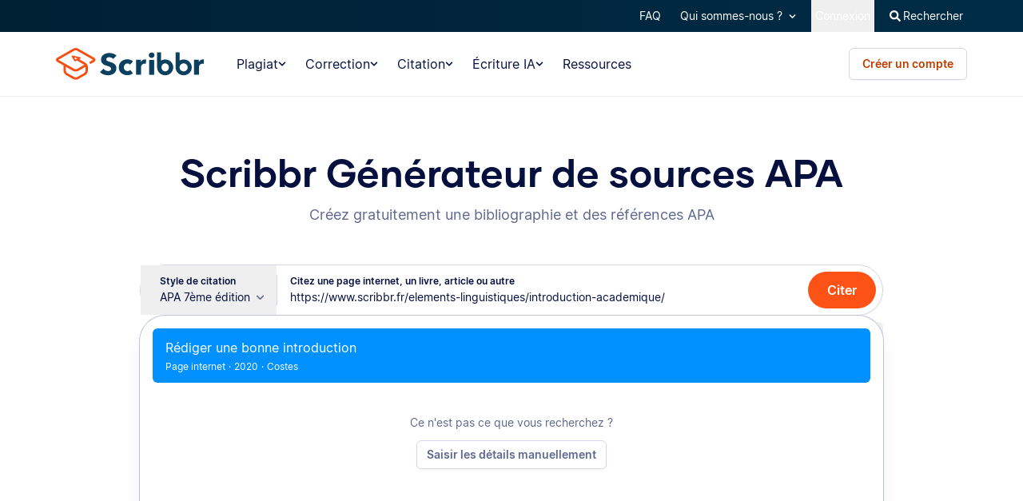

--- FILE ---
content_type: text/html; charset=utf-8
request_url: https://www.scribbr.fr/references/generateur/apa/?searchQuery=https://www.scribbr.fr/elements-linguistiques/introduction-academique/
body_size: 45284
content:
<!DOCTYPE html>
<html lang="fr-FR" >
  <head>
    <script id="props" type="text/json">{"locale":"fr-FR","domain":"fr","menus":{"locale":"fr-FR","header":{"mainMenuV2":{"name":null,"url":null,"items":[{"url":"https://www.scribbr.fr/logiciel-anti-plagiat/","name":"Plagiat","children":[{"url":"https://www.scribbr.fr/logiciel-anti-plagiat/","name":"Logiciel anti-plagiat","description":"Détectez les plagiats accidentels.","icon":"https://www.scribbr.fr/wp-content/themes/scribbr-2017/img/navigation/main/icons/plagiarism-checker.svg","classes":["icon","plagiarism-checker","menu-item","menu-item-type-post_type","menu-item-object-page","menu-item-701945"]},{"url":"https://www.scribbr.fr/detecteur-ia/","name":"Détecteur d’IA","description":"Détectez les contenus générés par l’IA comme ChatGPT.","icon":"https://www.scribbr.fr/wp-content/themes/scribbr-2017/img/navigation/main/icons/ai-detector.svg","classes":["icon","ai-detector","menu-item","menu-item-type-post_type","menu-item-object-page","menu-item-713964"]}],"columns":[],"classes":["plagiarism-tools","menu-item","menu-item-type-post_type","menu-item-object-page","menu-item-713963","menu-item-has-children"]},{"url":"https://www.scribbr.fr/relecture-correction/","name":"Correction","children":[],"columns":[{"title":null,"children":[{"url":"https://www.scribbr.fr/relecture-correction/","name":"Correction Professionnelle","description":"Correction par des experts en seulement 3 heures.","icon":"https://www.scribbr.fr/wp-content/themes/scribbr-2017/img/navigation/main/icons/human-proofreading.svg","classes":["icon","human-proofreading","menu-item","menu-item-type-post_type","menu-item-object-page","menu-item-701948"]},{"url":"https://www.scribbr.fr/correcteur-ia/","name":"Correcteur IA","description":"Améliorez l’ensemble de votre document en 5 minutes.","icon":"https://www.scribbr.fr/wp-content/themes/scribbr-2017/img/navigation/main/icons/ai-proofreading.svg","classes":["icon","ai-proofreading","menu-item","menu-item-type-post_type","menu-item-object-page","menu-item-713965"]},{"url":"https://www.scribbr.fr/correcteur-orthographe/","name":"Correcteur d'orthographe","description":"Vérifiez des textes courts et corrigez les erreurs.","icon":"https://www.scribbr.fr/wp-content/themes/scribbr-2017/img/navigation/main/icons/grammar-checker.svg","classes":["icon","grammar-checker","menu-item","menu-item-type-post_type","menu-item-object-page","menu-item-713966"]}]},{"title":"Nos experts peuvent vous aider concernant :","children":[{"url":"#scribbr-column-title","name":"Nos experts peuvent vous aider concernant :","description":"","icon":null,"classes":["","menu-item","menu-item-type-custom","menu-item-object-custom","menu-item-701951"]},{"url":"https://www.scribbr.fr/relecture-correction/memoire-francais/","name":"Mémoire","description":"","icon":null,"classes":["","menu-item","menu-item-type-post_type","menu-item-object-page","menu-item-701952"]},{"url":"https://www.scribbr.fr/relecture-correction/rapport-de-stage/","name":"Rapport de stage","description":"","icon":null,"classes":["","menu-item","menu-item-type-post_type","menu-item-object-page","menu-item-701953"]},{"url":"https://www.scribbr.fr/relecture-correction/these-de-doctorat/","name":"Thèse de doctorat","description":"","icon":null,"classes":["","menu-item","menu-item-type-post_type","menu-item-object-page","menu-item-701954"]},{"url":"https://www.scribbr.fr/relecture-correction/correction-article-scientifique/","name":"Article scientifique","description":"","icon":null,"classes":["","menu-item","menu-item-type-post_type","menu-item-object-page","menu-item-701955"]},{"url":"https://www.scribbr.fr/correction-anglais/","name":"Documents en anglais","description":"","icon":null,"classes":["","menu-item","menu-item-type-post_type","menu-item-object-page","menu-item-701956"]}]}],"classes":["proofreading-tools","menu-item","menu-item-type-post_type","menu-item-object-page","menu-item-713962","menu-item-has-children"]},{"url":"https://www.scribbr.fr/references/generateur/","name":"Citation","children":[],"columns":[{"title":null,"children":[{"url":"https://www.scribbr.fr/references/generateur/","name":"Générateur de sources","description":"Générez des citations précises, vérifiées par des experts.","icon":"https://www.scribbr.fr/wp-content/themes/scribbr-2017/img/navigation/main/icons/citation-generator.svg","classes":["icon","citation-generator","menu-item","menu-item-type-post_type","menu-item-object-page","menu-item-701960"]},{"url":"https://www.scribbr.fr/references/verificateur-apa/","name":"Correction des citations","description":"Faites appel à des experts ou à l’IA pour perfectionner vos citations.","icon":"https://www.scribbr.fr/wp-content/themes/scribbr-2017/img/navigation/main/icons/citation-checker.svg","classes":["icon","citation-checker","menu-item","menu-item-type-post_type","menu-item-object-page","menu-item-701961"]}]},{"title":"Aperçu des styles :","children":[{"url":"#scribbr-column-title","name":"Aperçu des styles :","description":"","icon":null,"classes":["","menu-item","menu-item-type-custom","menu-item-object-custom","menu-item-702237"]},{"url":"https://www.scribbr.fr/references/generateur/apa/","name":"APA","description":"","icon":null,"classes":["","menu-item","menu-item-type-post_type","menu-item-object-page","menu-item-701958"]},{"url":"https://www.scribbr.fr/references/generateur/mla/","name":"MLA","description":"","icon":null,"classes":["","menu-item","menu-item-type-post_type","menu-item-object-page","menu-item-701957"]}]}],"classes":["citation-tools","menu-item","menu-item-type-post_type","menu-item-object-page","menu-item-713961","menu-item-has-children"]},{"url":"https://www.scribbr.fr/correcteur-orthographe/","name":"Écriture IA","children":[{"url":"https://www.scribbr.fr/correcteur-orthographe/","name":"Correcteur d'orthographe","description":"Vérifiez des textes courts et corrigez les erreurs.","icon":"https://www.scribbr.fr/wp-content/themes/scribbr-2017/img/navigation/main/icons/grammar-checker.svg","classes":["icon","grammar-checker","menu-item","menu-item-type-post_type","menu-item-object-page","menu-item-701963"]},{"url":"https://www.scribbr.fr/reformuler-un-texte/","name":"Reformuler un texte","description":"Réécrivez des textes avec vos propres mots.","icon":"https://www.scribbr.fr/wp-content/themes/scribbr-2017/img/navigation/main/icons/paraphrasing.svg","classes":["icon","paraphrasing","menu-item","menu-item-type-post_type","menu-item-object-page","menu-item-701964"]},{"url":"https://www.scribbr.fr/resume-de-texte/","name":"Résumé de texte","description":"Extrayez les points clés et lisez plus en moins de temps.","icon":"https://www.scribbr.fr/wp-content/themes/scribbr-2017/img/navigation/main/icons/summarizer.svg","classes":["icon","summarizer","menu-item","menu-item-type-post_type","menu-item-object-page","menu-item-701965"]},{"url":"https://www.scribbr.fr/detecteur-ia/","name":"Détecteur d’IA","description":"Détectez les contenus générés par l’IA comme ChatGPT.","icon":"https://www.scribbr.fr/wp-content/themes/scribbr-2017/img/navigation/main/icons/ai-detector.svg","classes":["icon","ai-detector","menu-item","menu-item-type-post_type","menu-item-object-page","menu-item-701966"]},{"url":"https://www.scribbr.fr/correcteur-ia/","name":"Correcteur IA","description":"Améliorez l’ensemble de votre document en 5 minutes.","icon":"https://www.scribbr.fr/wp-content/themes/scribbr-2017/img/navigation/main/icons/ai-proofreading.svg","classes":["icon","ai-proofreading","menu-item","menu-item-type-post_type","menu-item-object-page","menu-item-701967"]}],"columns":[],"classes":["ai-writing","menu-item","menu-item-type-post_type","menu-item-object-page","menu-item-713960","menu-item-has-children"]},{"url":"https://www.scribbr.fr/ressources/","name":"Ressources","children":[],"columns":[],"classes":["","menu-item","menu-item-type-post_type","menu-item-object-page","menu-item-701968"]}],"html":null},"topMenu":{"name":null,"url":null,"items":[{"url":"https://help.scribbr.com/fr/","name":"FAQ","children":[],"columns":[],"classes":["","menu-item","menu-item-type-custom","menu-item-object-custom","menu-item-497719"]},{"url":"https://www.scribbr.fr/a-propos/","name":"Qui sommes-nous ?","children":[{"url":"https://www.scribbr.fr/a-propos/","name":"L'équipe","description":"","icon":null,"classes":["","menu-item","menu-item-type-post_type","menu-item-object-page","menu-item-25834"]},{"url":"https://www.scribbr.fr/a-propos/correcteurs/","name":"Les correcteurs","description":"","icon":null,"classes":["","menu-item","menu-item-type-post_type","menu-item-object-page","menu-item-459717"]},{"url":"https://www.scribbr.fr/contact/","name":"Contactez-nous !","description":"","icon":null,"classes":["","menu-item","menu-item-type-post_type","menu-item-object-page","menu-item-25833"]}],"columns":[],"classes":["","menu-item","menu-item-type-post_type","menu-item-object-page","menu-item-25823","menu-item-has-children"]},{"url":"#user","name":"Mon compte","children":[{"url":"http:////app.scribbr.fr/user/orders","name":"Commandes","description":"","icon":null,"classes":["","menu-item","menu-item-type-custom","menu-item-object-custom","menu-item-25841"]},{"url":"http:////app.scribbr.fr","name":"Télécharger","description":"","icon":null,"classes":["","menu-item","menu-item-type-custom","menu-item-object-custom","menu-item-25842"]},{"url":"https:////app.scribbr.fr/account/manage-account/","name":"Détails du compte","description":"","icon":null,"classes":["","menu-item","menu-item-type-custom","menu-item-object-custom","menu-item-25843"]},{"url":"http:////app.scribbr.fr/logout","name":"Déconnexion","description":"","icon":null,"classes":["","menu-item","menu-item-type-custom","menu-item-object-custom","menu-item-25846"]}],"columns":[],"classes":["js-btn-user","menu-item","menu-item-type-custom","menu-item-object-custom","menu-item-25839","menu-item-has-children"]},{"url":"#editor","name":"My account","children":[{"url":"http:////app.scribbr.fr/editor","name":"Overview","description":"","icon":null,"classes":["","menu-item","menu-item-type-custom","menu-item-object-custom","menu-item-25852"]},{"url":"http:////app.scribbr.fr/editor/availability/","name":"Availability","description":"","icon":null,"classes":["","menu-item","menu-item-type-custom","menu-item-object-custom","menu-item-25854"]},{"url":"https://editor.scribbr.com/category/information-package/","name":"Information package","description":"","icon":null,"classes":["","menu-item","menu-item-type-custom","menu-item-object-custom","menu-item-25855"]},{"url":"http:////app.scribbr.fr/editor/account/","name":"Account details","description":"","icon":null,"classes":["","menu-item","menu-item-type-custom","menu-item-object-custom","menu-item-25856"]},{"url":"http:////app.scribbr.fr/logout","name":"Logout","description":"","icon":null,"classes":["","menu-item","menu-item-type-custom","menu-item-object-custom","menu-item-25857"]}],"columns":[],"classes":["js-btn-editor","menu-item","menu-item-type-custom","menu-item-object-custom","menu-item-25850","menu-item-has-children"]},{"url":"http:////app.scribbr.fr/admin","name":"Admin","children":[],"columns":[],"classes":["js-btn-admin","menu-item","menu-item-type-custom","menu-item-object-custom","menu-item-25858"]},{"url":"http:////app.scribbr.fr/dashboard","name":"Connexion","children":[],"columns":[],"classes":["js-btn-login","menu-item","menu-item-type-custom","menu-item-object-custom","menu-item-25861"]}],"html":null},"search":{"name":"Rechercher","url":"https://www.scribbr.fr/?s=","items":null,"html":null},"back":{"name":"Retour","url":null,"items":null,"html":null}},"footer":{"about":{"name":"Scribbr","url":null,"items":[{"url":"https://www.scribbr.fr/a-propos/","name":"L'équipe","children":[],"columns":[],"classes":["","menu-item","menu-item-type-post_type","menu-item-object-page","menu-item-459711"]},{"url":"https://www.scribbr.fr/a-propos/partenaires/","name":"Partenaires","children":[],"columns":[],"classes":["","menu-item","menu-item-type-post_type","menu-item-object-page","menu-item-459712"]},{"url":"https://jobs.scribbr.com/","name":"Recrutement","children":[],"columns":[],"classes":["","menu-item","menu-item-type-custom","menu-item-object-custom","menu-item-459713"]},{"url":"https://www.scribbr.fr/a-propos/correcteurs/","name":"Les correcteurs","children":[],"columns":[],"classes":["","menu-item","menu-item-type-post_type","menu-item-object-page","menu-item-459717"]},{"url":"https://help.scribbr.com/fr/","name":"Questions fréquentes","children":[],"columns":[],"classes":["","menu-item","menu-item-type-custom","menu-item-object-custom","menu-item-497721"]},{"url":"https://www.scribbr.fr/juridique/copyright-community-guidelines-dsa-other/","name":"Conditions générales","children":[],"columns":[],"classes":["","menu-item","menu-item-type-post_type","menu-item-object-page","menu-item-684993"]}],"html":null},"services":{"name":"Documents corrigés ","url":null,"items":[{"url":"https://www.scribbr.fr/relecture-correction/rapport-de-stage/","name":"Rapport de stage","children":[],"columns":[],"classes":["","menu-item","menu-item-type-post_type","menu-item-object-page","menu-item-459724"]},{"url":"https://www.scribbr.fr/relecture-correction/dissertation/","name":"Dissertation","children":[],"columns":[],"classes":["","menu-item","menu-item-type-post_type","menu-item-object-page","menu-item-459719"]},{"url":"https://www.scribbr.fr/relecture-correction/correction-tfe-infirmier/","name":"TFE infirmier","children":[],"columns":[],"classes":["","menu-item","menu-item-type-post_type","menu-item-object-page","menu-item-459722"]},{"url":"https://www.scribbr.fr/relecture-correction/these-de-doctorat/","name":"Thèse de doctorat","children":[],"columns":[],"classes":["","menu-item","menu-item-type-post_type","menu-item-object-page","menu-item-459723"]},{"url":"https://www.scribbr.fr/relecture-correction/correcteur-anglais/","name":"Documents en anglais","children":[],"columns":[],"classes":["","menu-item","menu-item-type-post_type","menu-item-object-page","menu-item-459727"]},{"url":"https://www.scribbr.fr/references/generateur/","name":"Générateur de sources","children":[],"columns":[],"classes":["icon","citation-generator","menu-item","menu-item-type-post_type","menu-item-object-page","menu-item-701960"]}],"html":null},"contact":{"name":"Contact","url":"https://www.scribbr.fr/contact/","items":[{"url":"https://www.youtube.com/c/scribbrFR","name":"\u003cspan class=\"fa-stack\">\u003ci class=\"fa fa-circle fa-stack-2x\">\u003c/i>\u003ci class=\"fa fa-youtube-play fa-stack-1x fa-inverse fa-1x\">\u003c/i>\u003c/span>","children":[],"columns":[],"classes":["","menu-item","menu-item-type-custom","menu-item-object-custom","menu-item-8718"]},{"url":"https://www.instagram.com/scribbr_/","name":"\u003cspan class=\"fa-stack\">\u003ci class=\"fa fa-circle fa-stack-2x\">\u003c/i>\u003ci class=\"fa fa-instagram fa-stack-1x fa-inverse fa-1x\">\u003c/i>\u003c/span>","children":[],"columns":[],"classes":["","menu-item","menu-item-type-custom","menu-item-object-custom","menu-item-20543"]},{"url":"http://www.linkedin.com/company/scribbr","name":"\u003cspan class=\"fa-stack\">\u003ci class=\"fa fa-circle fa-stack-2x\">\u003c/i>\u003ci class=\"fa fa-linkedin fa-stack-1x fa-inverse fa-1x\">\u003c/i>\u003c/span>","children":[],"columns":[],"classes":["","menu-item","menu-item-type-custom","menu-item-object-custom","menu-item-8716"]}],"html":null},"legal":{"name":null,"url":null,"items":[{"url":"https://www.scribbr.fr/juridique/conditions-d-utilisation/","name":"Conditions d’utilisation","children":[],"columns":[],"classes":["","menu-item","menu-item-type-post_type","menu-item-object-page","menu-item-32865"]},{"url":"https://www.scribbr.fr/juridique/politique-de-confidentialite/","name":"Politique de confidentialité","children":[],"columns":[],"classes":["","menu-item","menu-item-type-post_type","menu-item-object-page","menu-item-32864"]},{"url":"https://www.scribbr.fr/procedure-de-reclamation/","name":"100 % de satisfaction","children":[],"columns":[],"classes":["","menu-item","menu-item-type-post_type","menu-item-object-page","menu-item-96604"]}],"html":null},"paymentMethods":{"name":null,"url":"https://www.scribbr.fr/questions-frequentes/quelles-methodes-de-paiement-acceptez-vous/","items":null,"html":"\u003cul class=\"paymentLogos small\">\u003cli style=\"margin: 0 10px 10px 0; padding: 0;\">\u003cimg style=\"height: 25px;width:auto;\" src=\"https://www.scribbr.fr/wp-content/themes/scribbr-2017/img/paymentlogos/new/paypal.svg\" alt=\"paypal\">\u003c/li>\u003cli style=\"margin: 0 10px 10px 0; padding: 0;\">\u003cimg style=\"height: 25px;width:auto;\" src=\"https://www.scribbr.fr/wp-content/themes/scribbr-2017/img/paymentlogos/new/mc.svg\" alt=\"mc\">\u003c/li>\u003cli style=\"margin: 0 10px 10px 0; padding: 0;\">\u003cimg style=\"height: 25px;width:auto;\" src=\"https://www.scribbr.fr/wp-content/themes/scribbr-2017/img/paymentlogos/new/visa.svg\" alt=\"visa\">\u003c/li>\u003cli style=\"margin: 0 10px 10px 0; padding: 0;\">\u003cimg style=\"height: 25px;width:auto;\" src=\"https://www.scribbr.fr/wp-content/themes/scribbr-2017/img/paymentlogos/new/amex.svg\" alt=\"amex\">\u003c/li>\u003cli style=\"margin: 0 10px 10px 0; padding: 0;\">\u003cimg style=\"height: 25px;width:auto;\" src=\"https://www.scribbr.fr/wp-content/themes/scribbr-2017/img/paymentlogos/new/cartebancaire.svg\" alt=\"cartebancaire\">\u003c/li>\u003cli style=\"margin: 0 10px 10px 0; padding: 0;\">\u003cimg style=\"height: 25px;width:auto;\" src=\"https://www.scribbr.fr/wp-content/themes/scribbr-2017/img/paymentlogos/new/wechatpay.svg\" alt=\"wechatpay\">\u003c/li>\u003cli style=\"margin: 0 10px 10px 0; padding: 0;\">\u003cimg style=\"height: 25px;width:auto;\" src=\"https://www.scribbr.fr/wp-content/themes/scribbr-2017/img/paymentlogos/new/applepay.svg\" alt=\"applepay\">\u003c/li>\u003c/ul>"}},"websiteUrl":"https://www.scribbr.fr"},"user":{"id":"aaaed732-bde7-4482-be5e-916c9b2f9a47","level":0},"prefetched":{"folders":[],"wordPressPage./references/generateur/apa/":{"id":15308,"link":"https://www.scribbr.fr/references/generateur/apa/","title":{"rendered":"Générateur de sources APA de Scribbr"},"content":{"rendered":"\u003ch2>Guide rapide sur les normes APA\u003c/h2>\n\u003cp>Les normes APA sont l’un des styles de citation les plus courants pour citer des sources. Elles sont majoritairement utilisées par les étudiants, chercheurs et professeurs. Le \u003ca href=\"https://www.scribbr.fr/references/generateur/apa/\">générateur de sources APA\u003c/a> de Scribbr vous permet de citer vos sources dans le texte et en bibliographie aux normes APA automatiquement et gratuitement.\u003c/p>\n\u003cp>Ce guide reprend les directives les plus importantes de la \u003cstrong>septième édition\u003c/strong> des normes APA (2019). Scribbr offre aussi des guides pour d&rsquo;autres styles de citation&nbsp;: \u003ca href=\"https://www.scribbr.fr/category/format-mla/\">MLA\u003c/a> et \u003ca href=\"https://www.scribbr.fr/citation-des-sources/exemples-citations-chicago/\">Chicago\u003c/a>.\u003c/p>\n\u003ch2 id=\"goto-quick-guide\">Le manuel des normes APA en français de Scribbr\u003c/h2>\n\u003cp>\u003cimg decoding=\"async\" class=\" alignright d-none d-sm-block\" src=\"https://www.scribbr.com/wp-content/uploads//2020/04/manuel-apa-de-scribbr-9-4-20-e1586425027392.png\" alt=\"Manuel normes APA Scribbr\" width=\"333\" height=\"424\" />\u003c/p>\n\u003cp>Ce manuel vous aidera à citer des sources sans faille et efficacement en suivant les normes APA. Il suit la septième édition des normes APA (2019 &#8211; la plus récente).\u003c/p>\n\u003cp>Les normes APA se composent de deux règles de citation principales&nbsp;:\u003c/p>\n\u003col>\n\u003cli>\u003cstrong>\u003ca href=\"#goto-in-text-citations\">Citer la source dans le texte \u003c/a>:\u003c/strong> brève citation doit être inclue dans la phrase où l&rsquo;information est utilisée. La citation de la source dans le texte ne contient que le nom de l&rsquo;auteur et l&rsquo;année de publication (parfois la page si le passage est cité est spécifique), par exemple \u003cspan class=\"highlight-blue\">(Dupont, 2019)\u003c/span>.\u003c/li>\n\u003cli>\u003cstrong>\u003ca href=\"#goto-reference-list\">Citer la source dans la bibliographie \u003c/a>:\u003c/strong> les détails complets de la source sont répertoriés dans la bibliographie, qui apparaît juste après la conclusion. La référence bibliographique fournit toutes les informations nécessaires à l&rsquo;identification du document, par exemple. \u003cspan class=\"highlight-blue\">Dupont, P. (2019, 18 avril). \u003cem>Citer les sources avec APA\u003c/em>. Scribbr. https://www.scribbr.fr/normes-apa/\u003c/span>\u003c/li>\n\u003c/ol>\n\u003cp style=\"text-align: center;\">\u003ca href=\"https://www.scribbr.fr/manuel-normes-apa/\" target=\"_blank\" class=\"btn btn--orange btn--large\" rel=\"noopener noreferrer\">Télécharger le manuel APA gratuitement\u003c/a>\u003c/p>\n\u003cp>\u003c!--more-->\u003c/p>\n\u003ch2 id=\"goto-in-text-citations\">Citer ses sources dans le texte avec APA\u003c/h2>\n\u003ch3>Règles de base\u003c/h3>\n\u003cp>Citer la \u003ca href=\"https://www.scribbr.fr/normes-apa/citer-des-sources-dans-le-texte-avec-apa/\">source dans le texte\u003c/a> est une manière concise de montrer au lecteur d&rsquo;où vient l&rsquo;idée originale qui est résumée, citée ou paraphrasée dans le corps du texte. Elle renvoie à la référence de la source complète dans la bibliographie.\u003c/p>\n\u003cp>Les directives des \u003ca href=\"https://www.scribbr.fr/category/normes-apa/\">normes APA\u003c/a> indiquent que vous devez indiquer le nom de famille de l&rsquo;auteur et l&rsquo;année de publication (c&rsquo;est le système auteur-date). Si vous citez une partie spécifique d&rsquo;un document, vous devrez également ajouter un localisateur (numéro de page par exemple). Par exemple&nbsp;:\u003c/p>\n\u003cfigure class=\"kb-textbox\">Une étude antérieure dans laquelle X et Y ont été comparés a révélé que… (\u003cspan class=\"highlight-blue\">Dupont, 2019, p. 17\u003c/span>).\u003c/figure>\n\u003ch3>Source narrative ou source entre parenthèses&nbsp;?\u003c/h3>\n\u003cp>Citer la source dans le texte peut se faire sous deux formats&nbsp;:\u003c/p>\n\u003cul>\n\u003cli>\u003cstrong>Source narrative\u003c/strong>&nbsp;: \u003cspan class=\"highlight-blue\">Dupont (2019)\u003c/span> indique que&#8230;\u003c/li>\n\u003cli>\u003cstrong>Source entre parenthèses\u003c/strong>&nbsp;: D’après cette recherche, &#8230; \u003cspan class=\"highlight-blue\">(Dupont, 2019)\u003c/span>\u003c/li>\n\u003c/ul>\n\u003ch3 id=\"goto-multiple-authors\">Plusieurs auteurs\u003c/h3>\n\u003ctable class=\"kb-table vertical-borders responsive auto-th full-width\">\n\u003cthead>\n\u003ctr>\n\u003cth>Type d&rsquo;auteur\u003c/th>\n\u003cth>Source entre parenthèses\u003c/th>\n\u003cth>Source narrative\u003c/th>\n\u003c/tr>\n\u003c/thead>\n\u003ctbody>\n\u003ctr>\n\u003cth>Un auteur\u003c/th>\n\u003ctd>(Dupont, 2020)\u003c/td>\n\u003ctd>Dupont (2020)\u003c/td>\n\u003c/tr>\n\u003ctr>\n\u003cth>Deux auteurs\u003c/th>\n\u003ctd>(Dupont &amp; Durant, 2020)\u003c/td>\n\u003ctd>Dupont et Durant (2020)\u003c/td>\n\u003c/tr>\n\u003ctr>\n\u003cth>Trois auteurs ou plus\u003c/th>\n\u003ctd>(Dupont et al., 2020)\u003c/td>\n\u003ctd>Dupont et al. (2020)\u003c/td>\n\u003c/tr>\n\u003ctr>\n\u003cth>Organisation/entreprise\u003c/th>\n\u003ctd>(Scribbr, 2020)\u003c/td>\n\u003ctd>Scribbr (2020)\u003c/td>\n\u003c/tr>\n\u003c/tbody>\n\u003c/table>\n\u003ch3>Informations manquantes\u003c/h3>\n\u003cp>Lorsque l&rsquo;auteur, la date de publication ou le localisateur ne sont pas disponibles, suivez les étapes ci-dessous.\u003c/p>\n\u003ctable class=\"kb-table vertical-borders responsive auto-th full-width\">\n\u003cthead>\n\u003ctr>\n\u003cth>Élément manquant\u003c/th>\n\u003cth>Que faire&nbsp;?\u003c/th>\n\u003cth>Source entre parenthèses\u003c/th>\n\u003c/tr>\n\u003c/thead>\n\u003ctbody>\n\u003ctr>\n\u003cth>Auteur\u003c/th>\n\u003ctd>Utilisez le titre du document.\u003cbr />\nFormater le titre de la même manière que dans la référence correspondante (soit en italique, soit, si le titre n&rsquo;est pas en italique, mis entre guillemets).\u003c/td>\n\u003ctd>(\u003cem>Titre\u003c/em>, 2020)\u003c/td>\n\u003c/tr>\n\u003ctr>\n\u003cth>Date\u003c/th>\n\u003ctd>Utilisez “s. d.” pour “sans date”.\u003c/td>\n\u003ctd>(Dupont, s. d.)\u003c/td>\n\u003c/tr>\n\u003ctr>\n\u003cth>Numéro de page\u003c/th>\n\u003ctd>Soit utiliser un autre localisateur, soit omettez le numéro de page.\u003c/td>\n\u003ctd>(Dupont, 2020, Chapitre 3) ou\u003cbr />\n(Dupont, 2020)\u003c/td>\n\u003c/tr>\n\u003c/tbody>\n\u003c/table>\n\u003ch2 id=\"goto-reference-list\">Les sources dans la bibliographie avec les normes APA\u003c/h2>\n\u003cp>Toutes les sources que vous citez dans le texte doivent aussi être citées dans votre bibliographie.\u003c/p>\n\u003cp>Le format diffère en fonction du type de document (par exemple, un \u003ca href=\"https://www.scribbr.fr/normes-apa/exemple-site-internet/\">site Internet\u003c/a>, une \u003ca href=\"https://www.scribbr.fr/normes-apa/exemple-article-revue/\">revue\u003c/a>, un \u003ca href=\"https://www.scribbr.fr/normes-apa/exemple-livre/\">livre\u003c/a> etc.), mais chaque référence débute de la même manière&nbsp;:\u003c/p>\n\u003cfigure class=\"kb-textbox\">\u003cstrong>Format \u003c/strong>:\u003cbr />\nAuteur, Initiale., &amp; Auteur, Initiale. (Date). \u003cem>Titre\u003c/em>. Source.\u003c/figure>\n\u003ch3 id=\"goto-book-citation\">\u003ca href=\"https://www.scribbr.fr/normes-apa/exemple-livre/\">Citer un livre\u003c/a>\u003c/h3>\n\u003cp>Note&nbsp;: le titre du livre doit être en \u003cem>italique\u003c/em>.\u003c/p>\n\u003cfigure class=\"kb-textbox\">\u003cstrong>Format&nbsp;:\u003c/strong>\u003cbr />\nAuteur, Initiale. (Année de publication). \u003cem>Titre du livre\u003c/em> (édition). Maison d&rsquo;édition.\u003c/figure>\n\u003cfigure class=\"kb-textbox\">\u003cstrong>Dans la bibliographie\u003c/strong> :\u003cbr />\nFlaubert, G. (1981). \u003ci>Madame Bovary\u003c/i>. Bantam Classics.\u003c/figure>\n\u003ch3 id=\"goto-journal-citation\">\u003ca href=\"https://www.scribbr.fr/normes-apa/exemple-article-revue/\">Citer un article de revue\u003c/a>\u003c/h3>\n\u003cp>Note&nbsp;: le titre du journal et numéro du volume doivent être en \u003cem>italique\u003c/em>.\u003c/p>\n\u003cfigure class=\"kb-textbox\">\u003cstrong>Format&nbsp;:\u003c/strong>\u003cbr />\nAuteur, Initiale. (Année de publication). Titre de l&rsquo;article. \u003cem>Titre de la revue\u003c/em>, \u003cem>Volume\u003c/em>(Numéro), Plage de pages. DOI\u003c/figure>\n\u003cfigure class=\"kb-textbox\">\u003cstrong>Dans la bibliographie\u003c/strong> :\u003cbr />\nJuillard, C., Canut, C., Danos, F., Him-Aquilli, &amp; Panis, C. (2019). Le langage, une pratique sociale. Éléments d&rsquo;une sociolinguistique politique. \u003cem>Langage et Société\u003c/em>, \u003cem>2\u003c/em>(3), pp. 167-170. https://doi.org/237643827654\u003c/figure>\n\u003ch3 id=\"goto-website-citation\">\u003ca href=\"https://www.scribbr.fr/normes-apa/exemple-site-internet/\"> Citer une page Internet\u003c/a>\u003c/h3>\n\u003cfigure class=\"kb-textbox\">\u003cstrong>Format \u003c/strong>:\u003cbr />\nAuteur, Initiale. (année, jour mois). \u003cem>Titre de la page\u003c/em>. Site Internet. URL\u003c/figure>\n\u003cfigure class=\"kb-textbox\">\u003cstrong>Dans la bibliographie\u003c/strong> :\u003cbr />\nDebret, J. (2020, 10 avril). \u003cem>Manuel APA de Scribbr\u003c/em>. Scribbr. https://www.scribbr.fr/manuel-normes-apa/\u003c/figure>\n\u003ch3 id=\"goto-report-citation\">\u003ca href=\"https://www.scribbr.fr/normes-apa/exemple-rapport/\">Citer un rapport\u003c/a>\u003c/h3>\n\u003cp>Note&nbsp;: le titre du rapport doit être en \u003cem>italique\u003c/em>.\u003c/p>\n\u003cfigure class=\"kb-textbox\">\u003cstrong>Format \u003c/strong>:\u003cbr />\nOrganisation ou Auteur, Initiales. (Année de publication). \u003cem>Titre du rapport\u003c/em>. URL\u003c/figure>\n\u003cfigure class=\"kb-textbox\">\u003cstrong>Dans la bibliographie\u003c/strong> :\u003cbr />\nRoyal Bank of Scotland. (2015). \u003cem>Annual Report and Accounts 2014\u003c/em>. http://investors.rbs.com/~/media/Files/R/RBS-IR/2014-reports/annual-report-2014.pdf\u003c/figure>\n\u003ch3>Informations manquantes\u003c/h3>\n\u003ctable class=\"kb-table vertical-borders responsive auto-th full-width\">\n\u003cthead>\n\u003ctr>\n\u003cth>Élément manquant\u003c/th>\n\u003cth>Que faire&nbsp;?\u003c/th>\n\u003cth>Format de la référence\u003c/th>\n\u003c/tr>\n\u003c/thead>\n\u003ctbody>\n\u003ctr>\n\u003cth>Auteur\u003c/th>\n\u003ctd>Commencez la référence avec le titre du document.\u003c/td>\n\u003ctd>Titre. (Date). Source.\u003c/td>\n\u003c/tr>\n\u003ctr>\n\u003cth>Date\u003c/th>\n\u003ctd>Utilisez “s. d.” pour “sans date”.\u003c/td>\n\u003ctd>Auteur. (s. d.). Titre. Source.\u003c/td>\n\u003c/tr>\n\u003ctr>\n\u003cth>Titre\u003c/th>\n\u003ctd>Décrivez le document entre crochets.\u003c/td>\n\u003ctd>Auteur. (Date). [Description]. Source.\u003c/td>\n\u003c/tr>\n\u003c/tbody>\n\u003c/table>\n\u003ch3 id=\"goto-apa-formatting\">Formatage de votre bibliographie aux normes APA\u003c/h3>\n\u003cp>Vous devez respecter certaines règles de\u003ca href=\"https://www.scribbr.fr/citation-des-sources/presentation-bibliographie/\"> mise en forme de la bibliographie\u003c/a> avec les \u003ca href=\"https://www.scribbr.fr/category/normes-apa/\">normes APA\u003c/a>.\u003c/p>\n\u003cp>Les exigences de base sont&nbsp;:\u003c/p>\n\u003cul>\n\u003cli>le texte doit avoir un double interligne&nbsp;;\u003c/li>\n\u003cli>les marges doivent être de 2,54 cm&nbsp;;\u003c/li>\n\u003cli>les références ont une indentation (alinéa) de 1,27 cm&nbsp;;\u003c/li>\n\u003cli>il est fortement recommandé d&rsquo;utiliser Times New Roman en 12 ou Arial en 11 (si votre université le permet, vous pourrez peut-être utiliser une police différente).\u003c/li>\n\u003c/ul>\n"},"yoast_head":"\u003ctitle>Générateur gratuit de sources au format APA | Scribbr\u003c/title>\n\u003cmeta name=\"description\" content=\"Avec le Générateur APA de Scribbr, vous pouvez générer gratuitement des sources aux normes APA.\" />\n\u003cmeta name=\"robots\" content=\"index, follow, max-snippet:-1, max-image-preview:large, max-video-preview:-1\" />\n\u003clink rel=\"canonical\" href=\"https://www.scribbr.fr/references/generateur/apa/\" />\n\u003cmeta property=\"og:locale\" content=\"fr_FR\" />\n\u003cmeta property=\"og:type\" content=\"article\" />\n\u003cmeta property=\"og:title\" content=\"Générateur de sources APA de Scribbr\" />\n\u003cmeta property=\"og:description\" content=\"Guide rapide sur les normes APA Les normes APA sont l’un des styles de citation les plus courants pour citer des sources. Elles sont majoritairement\" />\n\u003cmeta property=\"og:url\" content=\"https://www.scribbr.fr/references/generateur/apa/\" />\n\u003cmeta property=\"og:site_name\" content=\"Scribbr\" />\n\u003cmeta property=\"article:modified_time\" content=\"2022-11-28T07:27:15+00:00\" />\n\u003cmeta property=\"og:image\" content=\"https://www.scribbr.com/wp-content/uploads//2020/04/manuel-apa-de-scribbr-9-4-20-e1586425027392.png\" />\n\u003cmeta name=\"twitter:card\" content=\"summary_large_image\" />\n\u003cmeta name=\"twitter:label1\" content=\"Durée de lecture estimée\" />\n\t\u003cmeta name=\"twitter:data1\" content=\"5 minutes\" />\n\u003cscript type=\"application/ld+json\" class=\"yoast-schema-graph\">{\"@context\":\"https://schema.org\",\"@graph\":[{\"@type\":\"WebPage\",\"@id\":\"https://www.scribbr.fr/references/generateur/apa/\",\"url\":\"https://www.scribbr.fr/references/generateur/apa/\",\"name\":\"Générateur gratuit de sources au format APA | Scribbr\",\"isPartOf\":{\"@id\":\"https://www.scribbr.fr/#website\"},\"primaryImageOfPage\":{\"@id\":\"https://www.scribbr.fr/references/generateur/apa/#primaryimage\"},\"image\":{\"@id\":\"https://www.scribbr.fr/references/generateur/apa/#primaryimage\"},\"thumbnailUrl\":\"https://www.scribbr.com/wp-content/uploads//2020/04/manuel-apa-de-scribbr-9-4-20-e1586425027392.png\",\"datePublished\":\"2015-12-10T13:35:05+00:00\",\"dateModified\":\"2022-11-28T07:27:15+00:00\",\"description\":\"Avec le Générateur APA de Scribbr, vous pouvez générer gratuitement des sources aux normes APA.\",\"breadcrumb\":{\"@id\":\"https://www.scribbr.fr/references/generateur/apa/#breadcrumb\"},\"inLanguage\":\"fr-FR\",\"potentialAction\":[{\"@type\":\"ReadAction\",\"target\":[\"https://www.scribbr.fr/references/generateur/apa/\"]}]},{\"@type\":\"ImageObject\",\"inLanguage\":\"fr-FR\",\"@id\":\"https://www.scribbr.fr/references/generateur/apa/#primaryimage\",\"url\":\"https://www.scribbr.com/wp-content/uploads//2020/04/manuel-apa-de-scribbr-9-4-20-e1586425027392.png\",\"contentUrl\":\"https://www.scribbr.com/wp-content/uploads//2020/04/manuel-apa-de-scribbr-9-4-20-e1586425027392.png\"},{\"@type\":\"BreadcrumbList\",\"@id\":\"https://www.scribbr.fr/references/generateur/apa/#breadcrumb\",\"itemListElement\":[{\"@type\":\"ListItem\",\"position\":1,\"name\":\"Home\",\"item\":\"https://www.scribbr.fr/\"},{\"@type\":\"ListItem\",\"position\":2,\"name\":\"References\",\"item\":\"https://www.scribbr.fr/references/\"},{\"@type\":\"ListItem\",\"position\":3,\"name\":\"Generateur\",\"item\":\"https://www.scribbr.fr/references/generateur/\"},{\"@type\":\"ListItem\",\"position\":4,\"name\":\"Générateur de sources APA de Scribbr\"}]},{\"@type\":\"WebSite\",\"@id\":\"https://www.scribbr.fr/#website\",\"url\":\"https://www.scribbr.fr/\",\"name\":\"Scribbr\",\"description\":\"Le point de contrôle de votre mémoire\",\"publisher\":{\"@id\":\"https://www.scribbr.fr/#organization\"},\"potentialAction\":[{\"@type\":\"SearchAction\",\"target\":{\"@type\":\"EntryPoint\",\"urlTemplate\":\"https://www.scribbr.fr/?s={search_term_string}\"},\"query-input\":{\"@type\":\"PropertyValueSpecification\",\"valueRequired\":true,\"valueName\":\"search_term_string\"}}],\"inLanguage\":\"fr-FR\"},{\"@type\":\"Organization\",\"@id\":\"https://www.scribbr.fr/#organization\",\"name\":\"Scribbr\",\"url\":\"https://www.scribbr.fr/\",\"logo\":{\"@type\":\"ImageObject\",\"inLanguage\":\"fr-FR\",\"@id\":\"https://www.scribbr.fr/#/schema/logo/image/\",\"url\":\"https://www.scribbr.com/wp-content/uploads/2019/08/scribbr-logo.png\",\"contentUrl\":\"https://www.scribbr.com/wp-content/uploads/2019/08/scribbr-logo.png\",\"width\":902,\"height\":212,\"caption\":\"Scribbr\"},\"image\":{\"@id\":\"https://www.scribbr.fr/#/schema/logo/image/\"},\"sameAs\":[\"https://www.instagram.com/scribbr_\",\"http://www.linkedin.com/company/scribbr\",\"https://www.youtube.com/c/Scribbr-us/\"]}]}\u003c/script>","yoast_head_json":{"schema":{"@graph":[{"@type":"WebPage","name":"Générateur gratuit de sources au format APA | Scribbr"},{"@type":"ImageObject"},{"@type":"BreadcrumbList"},{"@type":"WebSite","name":"Scribbr"},{"@type":"Organization","name":"Scribbr"}]}},"alternate_links":[{"code":"nl-NL","id":2120,"link":"https://www.scribbr.nl/bronvermelding/generator/apa/","domain":"nl"},{"code":"it-IT","id":11543,"link":"https://www.scribbr.it/citare/generatore/apa/","domain":"it"},{"code":"fr-FR","id":15308,"link":"https://www.scribbr.fr/references/generateur/apa/","domain":"fr"},{"code":"es-ES","id":21669,"link":"https://www.scribbr.es/citar/generador/apa/","domain":"es"},{"code":"en-GB","id":74778,"link":"https://www.scribbr.co.uk/referencing/generator/apa/","domain":"co.uk"},{"code":"en-US","id":3053,"link":"https://www.scribbr.com/citation/generator/apa/","domain":"com"},{"code":"de-CH","id":106329,"link":"https://www.scribbr.ch/zitieren/generator/apa/","domain":"ch"},{"code":"de-AT","id":106185,"link":"https://www.scribbr.at/zitieren/generator/apa/","domain":"at"},{"code":"de-DE","id":6403,"link":"https://www.scribbr.de/zitieren/generator/apa/","domain":"de"},{"code":"da-DK","id":20385,"link":"https://www.scribbr.dk/reference/generator/apa/","domain":"dk"},{"code":"x-default","id":3053,"link":"https://www.scribbr.com/citation/generator/apa/","domain":"com"}],"acf":{"blocks":[{"id":"","class":"pb-5","text_alignment":"none","title_alignment":"none","color_style":"lightblue","col_offset":0,"prepend_arrow":false,"acf_fc_layout":"text_and_image","block_title":"Gagnez un temps précieux","title_type":"h2","block_text":"\u003cp style=\"color: #707da7; font-size: 1.1rem;\">Ne perdez pas de temps sur les détails de chaque citation. Avec Scribbr, vous pouvez rechercher votre source par son titre, son URL, son ISBN ou son DOI et générer automatiquement des citations APA correctes. Aucune expérience n'est nécessaire. \u003c/p>","image":"","style_orientation":"text_left"},{"id":"","class":"pt-5 text-block-vcenter","text_alignment":"none","title_alignment":"none","color_style":"lightblue","col_offset":0,"prepend_arrow":false,"acf_fc_layout":"text_and_image","block_title":"Comptez sur des citations de sources correctes, vérifiées par des experts","title_type":"h2","block_text":"\u003cp style=\"color: #707da7; font-size: 1.1rem;\">Vous ne voulez pas perdre de points sur vos citations. Heureusement, nos experts APA ont investi des heures dans le perfectionnement de nos algorithmes. C'est pourquoi nous sommes recommandés par des enseignants du monde entier.\u003c/p>","image":362462,"style_orientation":"text_left"},{"id":"","class":"mobile-text-left","text_alignment":"center","title_alignment":"text-center","color_style":"darkblue","col_offset":0,"prepend_arrow":false,"acf_fc_layout":"text","text":"\u003ch2>Concentrez-vous sur votre travail grâce à notre design soigné\u003c/h2>\r\n\u003cp style=\"font-size: 1.1rem;\">C'est déjà assez difficile de se concentrer. Les vidéos, les pop-ups et les publicités clignotantes n'aident pas. Chez Scribbr, nous réduisons les distractions au minimum tout en gardant notre outil gratuit pour tous.\u003c/p>\r\n\u003ca class=\"btn btn--orange\" href=\"#top\">Commencer\u003c/a>","content_width":"8"},{"id":"","class":"container-bottom-border","text_alignment":"none","title_alignment":"none","color_style":"none","col_offset":0,"prepend_arrow":false,"acf_fc_layout":"features_list","block_title":"Des fonctionnalités utiles ","feature":[{"image":"","title":"Autocite","description":"Recherchez votre source à l'aide du titre, de l'URL, du DOI, de l'ISBN et plus encore, afin de récupérer automatiquement les informations pertinentes sur la source."},{"image":"","title":"APA 6ème et 7ème éditions","description":"Que vous utilisiez encore APA 6 ou que vous soyez déjà passé à APA 7, nous vous aidons&nbsp;!"},{"image":"","title":"Organiser, regrouper et filtrer","description":"Organisez votre liste de lecture comme vous le souhaitez&nbsp;: de A à Z, de la source la plus récente à la plus ancienne, ou regroupée par type de source."},{"image":"","title":"Polices de caractères","description":"Choisissez entre Times New Roman, Arial, Calibri, et d'autres options pour correspondre à votre style."},{"image":"","title":"Annotations","description":"Créez une bibliographie annotée parfaitement formatée en quelques clics.   "},{"image":"","title":"Didacticiels sur la citation des sources","description":"Apprenez tout sur les citations et références APA avec notre \u003ca href=\"https://www.scribbr.fr/category/normes-apa/\">manuel\u003c/a> et nos vidéos APA."},{"image":"","title":"Exportation vers Bib(La)TeX","description":"Exportez facilement au format BibTeX et continuez dans votre logiciel LaTeX préféré. "},{"image":"","title":"Exporter vers Word","description":"Votre bibliographie est prête&nbsp;? Exportez-la vers Word avec des indentations et des interlignes parfaites."},{"image":"","title":"Sauvegarder plusieurs listes","description":"Organisez votre travail en créant des bibliographie distinctes pour tous vos devoirs."},{"image":"","title":"Sauvegarde automatique","description":"Votre travail est automatiquement enregistré sur votre compte Scribbr après chaque modification."},{"image":"","title":"Conseils pratiques","description":"Des conseils explicatifs vous aident à comprendre les détails afin que vous puissiez générer des citations APA correctes. "},{"image":"","title":"Une technologie familière","description":"Scribbr est construit avec le même logiciel de référence que Mendeley et Zotero, mais avec des capacités supplémentaires pour des citations plus précises."}]}],"pageType":"citation-style-landing-page","citationStyles":[["apa","v7"]],"title":"Scribbr Générateur de sources APA","subtitle":"Créez gratuitement une bibliographie et des références APA"},"media_items":[{"id":362462,"media_type":"image","mime_type":"image/png","alt_text":"citation generator team fr","media_details":{"width":575,"height":480,"sizes":{"medium":{"file":"citation-generator-team-apa-fr-300x250.png","width":300,"height":250,"mime_type":"image/png","source_url":"https://www.scribbr.com/wp-content/uploads/2022/02/citation-generator-team-apa-fr-300x250.png"},"full":{"file":"citation-generator-team-apa-fr.png","width":575,"height":480,"mime_type":"image/png","source_url":"https://www.scribbr.com/wp-content/uploads/2022/02/citation-generator-team-apa-fr.png"}}}}]}},"token":null,"alternateLinks":[{"code":"nl-NL","id":2120,"link":"https://www.scribbr.nl/bronvermelding/generator/apa/","domain":"nl"},{"code":"it-IT","id":11543,"link":"https://www.scribbr.it/citare/generatore/apa/","domain":"it"},{"code":"fr-FR","id":15308,"link":"https://www.scribbr.fr/references/generateur/apa/","domain":"fr"},{"code":"es-ES","id":21669,"link":"https://www.scribbr.es/citar/generador/apa/","domain":"es"},{"code":"en-GB","id":74778,"link":"https://www.scribbr.co.uk/referencing/generator/apa/","domain":"co.uk"},{"code":"en-US","id":3053,"link":"https://www.scribbr.com/citation/generator/apa/","domain":"com"},{"code":"de-CH","id":106329,"link":"https://www.scribbr.ch/zitieren/generator/apa/","domain":"ch"},{"code":"de-AT","id":106185,"link":"https://www.scribbr.at/zitieren/generator/apa/","domain":"at"},{"code":"de-DE","id":6403,"link":"https://www.scribbr.de/zitieren/generator/apa/","domain":"de"},{"code":"da-DK","id":20385,"link":"https://www.scribbr.dk/reference/generator/apa/","domain":"dk"},{"code":"x-default","id":3053,"link":"https://www.scribbr.com/citation/generator/apa/","domain":"com"}],"basepath":"/","i18nStore":{"fr-FR":{"web":{"default":{"app":{"name":"Générateur de sources"},"appLayout":{"latestUpdates":"Dernières mises à jour","sidebar":{"close":"Fermer la barre latérale","open":"Ouvrir la barre latérale"}},"autocite":{"addSourceTypeManually":"Ajouter un(e) {{sourceType}} manuellement","cite":"Citer","differentSource":{"chosenSourceType":"Type de référence choisi","citeAs":"Citer","description":"Il semble que vous ayez choisi le mauvais type de référence. Cela peut conduire à des citations incorrectes. Nous vous recommandons de choisir le bon type.","suggestedSourceType":"Type de référence suggéré :","title":"Type de référence différent"},"placeholder":{"book":"Rechercher par titre de livre, numéro ISBN ou EAN. ","default":"Entrer l'URL de la page pour récupérer les informations.","journalArticle":"Rechercher par titre d'article ou numéro DOI."},"resultListbox":{"addManually":"Ajouter manuellement","invalidJournalArticleDOI":"Veuillez entrer le DOI ou le titre de l'article. Malheureusement, nous ne prenons pas encore en charge les URL.","invalidWebpageURL":"Veuillez saisir une URL valide pour citer une page Web ou sélectionner un type de source différent si vous souhaitez rechercher des livres ou des revues.","noResultsFor":"Aucun résultat pour \u003c1>{{- query}}\u003c/1>. Vous pouvez aussi ajouter une référence manuellement.","noRightResults":"Ce n'est pas ce que vous recherchez ?","searchResults":"Résultats de la recherche","unsupportedDomain":"Désolé, nous ne prenons pas en charge les pages web de \u003c1>{{- query}}\u003c/1> pour le moment. Si vous souhaitez citer un article de revue, veuillez sélectionner \"Article de revue universitaire\" et saisir le DOI. Pour des résultats plus pertinents pour la recherche de livres, veuillez sélectionner \"Livre\" et saisir l'ISBN."},"search":"Rechercher","typeButtonGroup":{"moreTypes":"Plus de catégories"}},"breadcrumb":{"createFolder":"Créer un dossier","createList":"Créer une liste","folderSelectLabel":"Changer de dossier","home":"Listes","label":"Fil d'Ariane","listSelectLabel":"Changer de liste"},"caseCheck":{"ariaLabelSuggestion":"Changer la première lettre {{lettre}} en {{casse}} dans le mot '{{mot}}'.","capitalizeAfterColon":"Majuscule au premier mot après les deux points (:)","capitalizeAfterDash":"Majuscule au premier mot après le tiret (-)","capitalizeFirstWord":"Majuscule au premier mot","capitalizeLastWord":"Majuscule au dernier mot","heading":"Suggestions de majuscules","lowerCaseMinorWord":"Mots mineurs en minuscules","lowerCaseWord":"Minuscule","principalWord":"Mot principal"},"citationDialog":{"description":"Les citations dans le texte peuvent être placées entre parenthèses ou intégrées naturellement dans une phrase. Elles se composent des noms des auteurs, de la date de publication et, le cas échéant, d'un repère.","example":{"title":"Exemple"},"learnMore":{"href":{"apa":"https://www.scribbr.fr/normes-apa/citer-des-sources-dans-le-texte-avec-apa/","deutscheZitierweise":"","harvardZitierweise":"","mla":"https://www.scribbr.fr/format-mla/source-dans-le-texte-mla/"},"label":"En savoir plus"},"locators":{"description":"Lorsque vous faites référence à une partie spécifique d'une source, précisez son emplacement (par exemple, un numéro de page ou un horodatage).","locatorsInput":{"book":{"label":"Livre"},"chapter":{"label":"Chapitre(s)","placeholder":"ex. 3 ou 3-5"},"figure":{"label":"Chiffre","placeholder":"ex. 6"},"line":{"label":"Ligne(s)","placeholder":"ex. 3 ou 3-5"},"page":{"label":"Page(s)","placeholder":"ex. 3 ou 3-5"},"paragraph":{"label":"Paragraphe(s)","placeholder":"ex. 3 ou 3-5"},"part":{"label":"Partie(s)","placeholder":"ex. 4 ou IV"},"section":{"label":"Section(s)","placeholder":"ex. A propos"},"timestamp":{"label":"Horodateur","placeholder":"ex. 03:20 ou 03:20–04:15"},"verse":{"label":"Strophe(s)","placeholder":"ex. 3 ou 3-5"}},"title":"Repères"},"title":"Citation dans le texte"},"citationExample":{"authorDate":{"narrative":{"prefix":"Dans une étude de"},"paraphrased":{"suffix":"a constaté que pour..."},"parenthetical":{"prefix":"D'après de nouvelles recherches..."}},"error":"Impossible de générer une référence pour cette source.","hint":"Cliquer sur le texte surligné pour le copier dans le presse-papiers","note":{"text":"Cet exemple illustre la \u003cstrong>référence complète¹\u003c/strong>&nbsp;de la citation et la \u003cstrong>référence courte²\u003c/strong> dans la note de bas de page, suivie d'une \u003cstrong>citation textuelle\u003c/strong> : \"La citation est amusante !\"\u003cstrong>³\u003c/strong>"},"tooltip":{"copied":"Copié dans le presse-papiers","idle":"Cliquer sur copier dans le presse-papiers"}},"citationStyleLandingPage":{"ariaLabel":"Sélectionner la liste","listSelect":{"label":"Ajouter à","newList":"Créer une nouvelle liste"},"myLibrary":"Mes listes","viewAllMyLists":"Voir toutes mes listes"},"citationStyleSelect":{"emptyText":"Aucun résultat trouvé.","searchPlaceholder":"Recherche par nom","unverifiedHeading":"Styles de citation non vérifiés"},"citationStyleTabs":{"more":"Plus de styles"},"citationStyles":{"acs":"American Chemical Society","amaV10":"AMA 10ème édition","amaV11":"AMA 11ème édition","apaV6":"APA 6ème édition","apaV7":"APA 7ème édition","asaV6":"ASA 6ème édition","chicagoAuthorDateV17":"Chicago author-date 17ème édition","chicagoFullnoteBibliographyV17":"Chicago full notes and bibliography 17ème édition","cse":"Council of Science Editors","cseAuthorDate":"Council of Science Editors (author-date)","deutscheZitierweise":"Normes de citation allemandes","harvardCiteThemRightV12":"Harvard Cite Them Right 12ème édition","harvardDeakinUniversity":"Harvard Deakin University (Australien)","harvardZitierweise":"Normes de citation de Harvard","ieee":"IEEE","mlaV8":"MLA 8ème édition","mlaV9":"MLA 9ème édition","short":{"acs":"ACS","amaV10":"AMA 10","amaV11":"AMA 11","apaV6":"APA 6","apaV7":"APA 7","asaV6":"ASA 6","chicagoAuthorDateV17":"Chicago","chicagoFullnoteBibliographyV17":"Chicago","cse":"CSE","cseAuthorDate":"CSE","deutscheZitierweise":"Normes de citation allemandes","harvardCiteThemRightV12":"Harvard","harvardDeakinUniversity":"Harvard","harvardZitierweise":"Normes de citation de Harvard","ieee":"IEEE","mlaV8":"MLA 8","mlaV9":"MLA 9","turabianAuthorDate":"Turabian","turabianFullnoteBibliography":"Turabian","vancouver":"Vancouver","vancouverAuthorDate":"Vancouver"},"turabianAuthorDate":"Turabian author-date","turabianFullnoteBibliography":"Turabian full notes and bibliography","vancouver":"Vancouver","vancouverAuthorDate":"Vancouver author-date"},"clipboard":{"canceled":"Copier dans le presse-papier supprimé","copied":"Copié dans le presse-papier"},"contentEditable":{"ariaLabel":"Cliquer pour renommer {{name}}","clickToRename":"Cliquer pour renommer"},"copyListDialog":{"cancel":"Annuler","copyList":"Dupliquer liste","copyOf":"Copie de {{listName}}","current":"actuel","destination":"Destination","name":"Nom de la copie","title":"Dupliquer"},"copySourcesDialog":{"cancel":"Annuler","current":"actuel","destination":"Destination","submit_one":"Dupliquer source","submit_other":"Dupliquer sources","title_one":"Dupliquer","title_other":"Dupliquer"},"copyToClipboardItem":{"tooltip":{"copied":"Copié dans le presse-papiers","idle":"Cliquer sur copier dans le presse-papiers"}},"createFolderPage":{"action":"Créer","description":"Nom du dossier","title":"Créer un dossier"},"createListPage":{"create":"Créer","title":"Créer une liste"},"dashboardPage":{"createFolder":"Créer un dossier","createList":"Créer une liste","myLibrary":"Mes listes","noListOrFolder":"Aucun(e) liste ou dossier pour l'instant","recentlyUsed":"Utilisé récemment"},"deleteFolderDialog":{"action":"Oui, supprimer le dossier","confirmation":"J'ai conscience que mon dossier et les références associées seront supprimés.","description":"Êtes-vous sûr de vouloir supprimer ce dossier ?","listCount_one":"1 liste","listCount_other":"{{count}} liste","sourceCount_one":"1 source","sourceCount_other":"{{count}} sources","title":"Supprimer le dossier"},"deleteListDialog":{"action":"Oui, supprimer la liste","confirmation":"J'ai conscience que ma liste et les sources associées seront supprimées.","description":"Êtes-vous sûr de vouloir supprimer cette liste ?","sourceCount_one":"1 source","sourceCount_other":"{{count}} sources","title":"Supprimer la liste"},"deleteSourcesDialog":{"action_one":"Oui, supprimer la source","action_other":"Oui, supprimer les sources","description_one":"Etes-vous sûr de vouloir supprimer cette source ?","description_other":"Etes-vous sûr de vouloir supprimer ces {{count}} sources ?","title_one":"Supprimer la source ?","title_other":"Supprimer {{count}} sources ?"},"dialog":{"close":"Fermer la boîte de dialogue"},"docsPromotionAd":{"button":"Lier à Google Docs","description":"Intégrez facilement vos listes de références dans votre document Google Docs, en un clic : fini le copier-coller manuel !","footer":"Installez l'extension du Générateur de sources de Scribbr et ouvrez votre document dans Google Docs pour commencer.","link":"Ajouter gratuitement à {{browser}}","title":"Ajoutez vos listes de références dans Google Docs"},"editFolderPage":{"action":"Mettre à jour le dossier","description":"Nom du dossier","title":"Mettre à jour le dossier"},"editableListName":{"cancel":"Annuler","inputAriaLabel":"Liste de nom","save":"Enregistrer","tooltip":"Cliquer pour renommer"},"engine":{"prefix":"Cf."},"errorPage":{"backButton":"Retour vers le Générateur de sources","description":"Nous avons quelques problèmes techniques. Veuillez réessayer plus tard ou contacter notre équipe d'assistance pour savoir ce qui se passe.","maintenanceModeError":{"description":"La page que vous recherchez est actuellement en cours de maintenance et sera à nouveau disponible très bientôt.","title":"En cours de maintenance"},"notFoundError":{"description":"La page que vous recherchez a peut-être été renommée, supprimée ou n'a peut-être jamais existé. Veuillez vérifier l'URL et réessayer.","title":"Page introuvable"},"title":"Il y a eu un problème"},"errors":{"custom":{"file_too_large":"La taille maximale des fichiers est de 10 Mo.","invalid_citation_style":"Style de référence incorrect.","invalid_combination":"Combinaison incorrecte","invalid_date":"Date non valide.","invalid_doi":"DOI non valide.","invalid_font":"Police incorrecte.","invalid_font_size":"Taille de police incorrecte.","invalid_id":"Identité invalide.","invalid_locale":"Langue incorrecte.","invalid_url":"URL non valide.","invalid_word_processor":"Logiciel de traitement de texte invalide.","max_one_file":"Sélectionner un fichier.","required":"Requis.","required_file":"Requis."},"string":{"too_small":"Requis."}},"expireDateBanner":{"action":"Créer un compte","content":"Sauvegardez votre travail en créant un compte gratuitement.","title":"Vos références expireront dans 30 jours."},"exportToWordDialog":{"button":"Télécharger l'exportation Word","error":"Une erreur s'est produite lors de la création de votre exportation dans Word. Veuillez réessayer.","title":{"ready":"Votre téléchargement est prêt.","waiting":"Veuillez patienter pendant que nous générons votre exportation Word."}},"extensionUninstalledPage":{"bugReport":"Si vous avez rencontré un problème, veuillez le signaler via \u003cBugReportAnchor>cette page\u003c/BugReportAnchor>.","uninstalledByAccident":{"linkText":"Ré-installer maintenant","text":"Avez-vous retiré l'extension Citation de Sources par erreur ? "}},"filterByControl":{"title":"Filtrer"},"folderActionsMenu":{"createList":"Créer une liste","delete":"Supprimer le dossier","edit":"Modifier le dossier"},"folderPage":{"createList":"Créer une liste","noList":"Pas encore de liste dans le dossier"},"folderSettingsForm":{"nameRequired":"Le nom est requis"},"foldersAndListsOverview":{"folder":"Dossier","list":"Liste","sortSelect":{"citationStyleAscending":"Style de référence A-Z","citationStyleDescending":"Style de référence Z-A","nameAscending":"Nom A-Z","nameDescending":"Nom Z-A","sourceCountAscending":"Le plus de sources en premier","sourceCountDescending":"Le moins de sources en premier","updatedAtAscending":"Mise à jour la plus récente en premier","updatedAtDescending":"Dernière mise à jour en premier"},"sourcesWithSourceCount_one":"1 source","sourcesWithSourceCount_other":"{{count}} sources","tableCaption":"Les en-têtes de colonne avec des boutons sont triables.","updatedAtWithTimeAgo":"Mis à jour \u003c1/>"},"general":{"back":"retour","cancel":"annuler","close":"fermer","copiedToClipboard":"Copié dans le presse-papiers","copyToClipboard":"Copier dans le presse-papiers","doi":"DOI","download":"télécharger","edit":"modifier","library":"listes","lowercase":"minuscule","moreActions":"Plus d'actions","name":"nom","only":"seulement","pdf":"PDF","reset":"réinitialiser","rootFolderName":"Ma Bibliothèque","search":"rechercher","searchInList":"Chercher dans la liste","signup":"Créer un compte","sources":"sources","style":"style","updated":"mis à jour","uppercase":"majuscule","url":"URL"},"groupByControl":{"options":{"none":"Aucun groupe","publication-year":"Année de parution","source-type":"Type de source"},"title":"Grouper"},"homePage":{"subtitle":"Des références conformes, vérifiées par des experts, approuvées par des millions d'étudiants.","title":"Générateur de sources"},"homepage":{"sourceAdded":"Référence ajoutée","subtitle":"Des références conformes, vérifiées par des experts, approuvées par des millions d'étudiants.","title":"Générateur de sources"},"importGuestDataDialog":{"action_one":"Importer la liste","action_other":"Importer les listes","cancel":"Annuler","description_one":"Nous avons trouvé une liste établie avant de vous connecter. Souhaitez-vous l'importer dans votre compte?","description_other":"Nous avons trouvé des listes établies avant de vous connecter. Souhaitez-vous les importer dans votre compte?","importedFolderName":"Listes importées","title":"Content de te revoir!"},"language":{"deDE":"Allemand","enUS":"Anglais","esES":"Espagnol","frFR":"Français","nlNL":"Néerlandais","ptBR":"Portugais (brésilien)"},"lastAddedSource":{"bibliographyEntry":"Entrée de la liste de références","citation":"Citation dans le texte","hint":"Cliquer sur le texte surligné pour le copier dans le presse-papiers","title":"Récemment citée"},"latexExport":{"dialog":{"title":"Exporter au format LaTeX"}},"listActionsMenu":{"delete":"Supprimer la liste","edit":"Modifier les paramètres de liste","exportToClipboard":"Exporter vers le presse-papiers","exportToLatex":"Exporter au format LaTeX","exportToWord":"Exporter en fichier Word","makeCopy":"Dupliquer","move":"Déplacer dans un dossier"},"listPage":{"emptyListMessage":"Pas encore de source dans cette liste","exportToWord":"Exporter dans Word","moveList":"Déplacer la liste","settings":"Paramètres","settingsLinkLabel":"Ouvrir les paramètres de liste","sourceAdded":"Référence ajoutée","sourceDeleted":"Référence supprimée","sourceMoved":"Référence déplacée"},"listSettings":{"cancel":"Annuler","citationStyle":"Style de citation","font":"Police","fontNotInstalled":"Non installé","language":"Langue","name":"Nom","nameRequired":"Le nom est requis","save":"Enregistrer les changements","title":"Paramètres de liste"},"listsTreeView":{"alphabetically":"Ordre alphabétique","create":"Créer","createFolder":"Créer un dossier","createList":"Créer une liste","createListInFolder":"Créer une liste dans '{{name}}'","recentlyAdded":"Récemment créées","recentlyModified":"Récemment mises à jour","showAll":"Afficher tout","showLess":"Afficher moins"},"locatorTypes":{"book":"Livre","chapter":"Chapitre(s)","figure":"Chiffre","line":"Ligne(s)","page":"Page(s)","paragraph":"Paragraphe(s)","part":"Partie(s)","section":"Section(s)","timestamp":"Horodateur","verse":"Strophe(s)"},"moveListDialog":{"cancel":"Annuler","current":"actuel","description":"Sélectionnez le dossier vers lequel vous voulez déplacer la liste sélectionnée.","destination":"Destination","moveList":"Déplacer la liste","sameFolderError":"Vous ne pouvez pas déplacer une liste vers le même dossier.","title":"Déplacer la liste"},"moveSourcesDialog":{"cancel":"Annuler","current":"actuel","destination":"Destination","sameListError":"Vous ne pouvez pas déplacer une référence vers la même liste","submit_one":"Déplacer la référence","submit_other":"Déplacer les sources","title_one":"Déplacer la référence","title_other":"Déplacer les sources"},"multiSelectToolbar":{"citationLabel":"Citation dans le texte","selectedCount_one":"1 référence sélectionnée","selectedCount_other":"{{count}} sources sélectionnées"},"newVersionDialog":{"description":"Rafraîchir pour avoir la dernière version","later":"Plus tard","reload":"Rafraîchir","title":"Une nouvelle version du Générateur de sources est disponible."},"orderByControl":{"options":{"created-at-asc":"Date d'ajout (plus ancienne-plus récente)","created-at-desc":"Date d'ajout (plus récente-plus ancienne)","default":"Par défaut","publication-date-asc":"Date de publication (plus ancienne-plus récente)","publication-date-desc":"Date de publication (plus récente-plus ancienne)","title-asc":"Titre (A-Z)","title-desc":"Titre (Z-A)"},"title":"Classer"},"otherServicesAd":{"aiDetector":{"action":"Essayez gratuitement","description":"Notre outil détecte rapidement les textes générés par l'IA dans ChatGPT3.5, GPT4 et Google Bard.","title":"Détecteur IA"},"aiProofreader":{"action":"Télécharger mon document","description":"Corrigez votre document en quelques minutes.","title":"Correcteur IA"},"citationChecker":{"action":"Essayer gratuitement","description":"Vérifiez les erreurs et incohérences dans vos références de texte à l'aide de la technologie innovante de Scribbr.","title":"Citation de sources"},"grammarChecker":{"action":"Essayez gratuitement","description":"Éliminez les fautes d'orthographe et améliorez votre écriture avec notre correcteur d'orthographe gratuit, alimenté par l'IA.","title":"Correcteur d'orthographe"},"paraphraser":{"action":"Essayez gratuitement","description":"Réécrivez et paraphrasez vos textes instantanément avec notre outil de paraphrase alimenté par l'IA.","title":"Paraphraseur"},"plagiarismChecker":{"action":"Essayer gratuitement","description":"Comparez votre document à des milliards de pages et d'articles grâce au logiciel anti-plagiat de Scribbr.","title":"Logiciel anti-plagiat"},"proofreadingAndEditing":{"action":"Ça m’intéresse","description":"Demandez à un·e expert·e de peaufiner votre texte pour que vos arguments soient jugés sur le fond et non sur la forme.","title":"Relecture et correction"},"summarizer":{"action":"Essayez gratuitement","description":"Résumez des articles, documents, dissertations ou paragraphes en quelques secondes.","title":"Résumeur de texte"},"title":"Esssayez nos autres services"},"reviewButton":"Rédiger un avis","scite":{"title":"Cité dans d'autres ouvrages"},"searchControl":{"label":"Chercher dans la liste"},"sidebarExtensionAd":{"button":"Citez avec Chrome","button_chrome":"Citez avec Chrome","button_edge":"Citez avec Edge","text":"Citez et résumez une page ou un article \u003cStrong>en un éclair\u003c/Strong>."},"signInDialog":{"action":"Enregistez-vous manuellement","cancel":"Pas maintenant","description":"Avec un compte Scribbr, vous bénéficiez d'une plus grande flexibilité. Débloquez diverses fonctionnalités et, surtout, ne perdez jamais votre travail. La création d'un compte est gratuite et se fait en une minute.","firstTick":"Organiser vos sources dans multiples listes","secondTick":"Travailler de manière continue sur plusieurs appareils","signInApple":"Continuez avec Apple","signInFacebook":"Continuez avec Facebook","signInGoogle":"Continuez avec Google","subTitle":"Profiter d'une meilleure expérience de citation!","thirdTick":"Sauvegarder votre travail en toute sécurité","tip":"Cela prend seulement quelques secondes","title":"Créer un compte - c'est gratuit!"},"siteHeader":{"altLogo":"Logo de l'entreprise"},"sourceActionsMenu":{"attribution":"Visiter le site web","copiedToClipboard":"Copié dans le presse-papiers","copy_one":"Copier la référence dans le presse-papiers","copy_other":"Copier les références dans le presse-papiers","delete":"Supprimer la référence","delete_one":"Supprimer la référence","delete_other":"Supprimer les sources","edit":"Modifier la référence","makeCopy":"Dupliquer","move":"Déplacer"},"sourceCard":{"choose":"Choisir","cite":"Citer","edit":"Modifier","tooltip":{"choose":"Modifier cette source","cite":"Ajouter la source à la liste","edit":"Modifier la source, puis ajouter à la liste"},"viewOn":"Afficher sur {{source}}"},"sourceImage":"image miniature de {{sourceTitle}}.","sourceList":{"chromeExtensionPromotion":{"intro":"Citez n’importe quel site ou article en un clic.","link":"Ajoutez à Chrome : c’est gratuit !"},"copiedToClipboard":"Copié dans le presse-papiers","copyToClipboard":"Copier dans le presse-papiers","count_one":"1 source","count_other":"{{count}} sources","deleteSource":"Supprimer la source","editSource":"Modifier la référence","justCited":"Récemment citée","moveSource_one":"Déplacer la référence","moveSource_other":"Déplacer les sources","noResults":{"description":"Il semble que nous ne puissions pas trouver de sources en fonction de votre recherche.","reset":"Réinitialiser les filtres","title":"Aucune source trouvée"},"selectAll":"Tout sélectionner","selectedCount_one":"1 référence sélectionnée","selectedCount_other":"{{count}} sources sélectionnées","tooManySources":"Désolé, nous ne pouvons pas créer la bibliographie ni les citations pour le style de citation sélectionné. Cette liste comporte plus que le nombre maximum de {{count}} sources. Essayez de déplacer les sources vers d'autres listes ou de réduire le nombre de sources dans cette liste."},"sourceListItem":{"checkbox":{"ariaLabel":"Sélectionner une source"},"copyToClipboard":"Copier dans le presse-papiers","edit":"Modifier la référence","visit":"Visiter le site web"},"sourcePageSidebar":{"delete":"Supprimer la source"},"sourceSidebar":{"abstractSection":{"filters":{"abstractive":"Paragraphe","extractive":"Phrases clés"},"note":"Ceci est un aperçu généré par l'IA à partir d'un résumé. Veuillez lire le contenu original pour plus de détails. Si vous décidez d'utiliser ce contenu, il est important de mentionner l'utilisation de l'IA et l'auteur du travail résumé, en incluant les citations appropriées. \u003clearn-more-link>En savoir plus\u003c/learn-more-link>"},"bibliographyEntriesSection":{"title_one":"Entrée de la liste de sources","title_other":"Entrées de la liste de sources"},"bibliographyEntrySection":{"hint":"Cliquer sur le texte pour copier dans le presse-papiers","title":"Entrée de la liste de sources"},"citationSection":{"moreOptions":"Plus d'options de citation","title":"Citation dans le texte"},"citedByWorksSection":{"maxWorks":"Nous ne montrons que les {{maxWorks}} premiers résultats par référence \"Citée par\""},"contributors":"Contributeurs","delete":"Supprimer la sources","doi":"DOI","edit":"Modifier","noteSection":{"addNote":"Ajouter note","cancel":"Annuler","editNote":"Modifier note","label":"Note","save":"Enregistrer les changements"},"pdf":"PDF","publicationYear":"Publié dans","referencedWorksSection":{"maxWorks":"Nous ne montrons que les {{maxWorks}} premiers travaux cités"},"relatedWorksSection":{"maxWorks":"Nous ne montrons que les {{maxWorks}} premiers travaux apparentés"},"tabs":{"abstract":{"title":"Résumé"},"cite":{"title":"Citer"},"citedBy":{"title":"Cité par","tooltip":"Travaux qui citent cette référence"},"note":{"title":"Note"},"otherWorks":{"title":"Autres travaux"},"paraphrase":{"title":"Reformulation"},"referencedWorks":{"title":"Travaux cités","tooltip":"Travaux cités par cette référence"},"relatedWorks":{"title":"Travaux apparentés","tooltip":"Travaux en lien avec cette référence"}},"type":"Type","url":"URL"},"sourceTypeDescriptions":{"artwork":"Citer une œuvre d'art (peinture, photographie, sculpture, installation, etc.) provenant d'un musée.","blogPost":"Citer une publication sur un blog.","book":"Citer un livre imprimé, un livre numérique (e-book) ou un livre consulté en ligne.","bookChapter":"Citer un chapitre spécifique d'un livre dont les chapitres sont écrits par des auteurs différents.","comment":"Citer un commentaire en ligne (à propos d'une publication de blog, d'un réseau social, d'un article, d'une vidéo, etc.).","conferenceProceeding":"Citer un acte de conférence (compte-rendu ou autre contribution) publié dans une revue spécialisée ou un livre.","conferenceSession":"Citer une session de conférence, une présentation d'article ou une présentation d'affiche.","dataSet":"Citer un ensemble de données publié et accessible en ligne ou via une base de données, ou des données brutes non publiées récoltées directement auprès du chercheur ou de l'organisation.","film":"Citer un film.","forumPost":"Citer une publication sur un forum de discussion (ex. Reddit).","image":"Citer une image consultée en ligne ou imprimée.","journalArticle":"Citer un article publié dans une revue universitaire, accessible via une base de données ou imprimé.","newspaperArticle":"Citer un article publié dans un journal imprimé.","onlineDictionaryEntry":"Citer une entrée d'un dictionnaire en ligne.","onlineEncyclopediaEntry":"Citer une entrée d'une encyclopédie en ligne.","onlineMagazineArticle":"Citer un article publié dans un magazine en ligne.","onlineNewsArticle":"Citer un article tiré d'un journal en ligne comme Le Monde.","patent":"Cite a patent issued to an inventor by a legal authority.","podcast":"Citer une série complète de podcasts.","podcastEpisode":"Citer un épisode d'un podcast.","presentationSlides":"Citer des diapositives de présentation consultées en ligne ou visionnées lors d'un cours au autre.","pressRelease":"Citer un communiqué de presse de tout type d'organisation, consulté en ligne ou imprimé.","printDictionaryEntry":"Citer une entrée d'un dictionnaire imprimé.","printEncyclopediaEntry":"Citer une entrée d'une encyclopédie imprimée.","printMagazineArticle":"Citer un article publié dans un magazine imprimé","report":"Citer un rapport publié par un gouvernement ou une autre organisation, consulté en ligne ou imprimé. ","socialMediaPost":"Citer une publication sur les réseaux sociaux (tweet, statut Facebook, publication Instagram, etc.).","software":"Citer un logiciel spécialisé utilisé dans votre recherche.","speech":"Citer un cours ou tout autre discours public.","thesis":"Citer une thèse ou un mémoire (non publié, publié en ligne ou accessible via une base de données).","tvShow":"Citer une série TV complète.","tvShowEpisode":"Citer un épisode d'une émission TV","video":"Citer un vidéo publiée en ligne (sur YouTube, Vimeo, etc.).","webpage":"Citer une page spécifique d'un site internet.","website":"Citer un site entier.","wikiEntry":"Citez un article Wikipedia ou une autre entrée Wikipedia."},"sourceTypes":{"artwork":"œuvre d'art","blogPost":"publication de blog","book":"livre","bookChapter":"chapitre de livre","comment":"commentaire","conferenceProceeding":"acte de conférence","conferenceSession":"session de conférence","dataSet":"ensemble de données","film":"film","forumPost":"publication sur un forum","image":"image","journalArticle":"article de revue universitaire","newspaperArticle":"article de journal imprimé","onlineDictionaryEntry":"entrée d'un dictionnaire en ligne","onlineEncyclopediaEntry":"entrée d'une encyclopédie en ligne","onlineMagazineArticle":"article de magazine en ligne","onlineNewsArticle":"article de journal en ligne","patent":"brevet","podcast":"podcast","podcastEpisode":"épisode de podcast","presentationSlides":"diapositives de présentation","pressRelease":"communiqué de presse","printDictionaryEntry":"entrée d'un dictionnaire imprimé","printEncyclopediaEntry":"entrée d'une encyclopédie imprimée","printMagazineArticle":"article de magazine imprimé","report":"rapport","socialMediaPost":"publication sur un réseau social","software":"logiciel","speech":"discours","thesis":"thèse","tvShow":"Émission TV","tvShowEpisode":"Épisode d'émission TV","video":"vidéo","webpage":"page internet","website":"site internet","wikiEntry":"Entrée wiki (article Wikipedia)"},"sourceTypesPage":{"all":"Tous les types de sources","mostCited":"Types de sources les plus cités","title":"Types de sources"},"sources":{"list":{"clearFilters":"Effacer les filtres et réessayer","filter":"Filtrer","filterSources":"Filtrer les sources","group":"Grouper","groupMenu":{"none":"Aucun groupe","publication-year":"Année de parution","source-type":"Type de source"},"groupSources":"Grouper les sources","noResults":"Aucune source correspondante trouvée","orderMenu":{"created-at-asc":"Date d'ajout (plus ancienne-plus récente)","created-at-desc":"Date d'ajout (plus récente-plus ancienne)","default":"Par défaut","publication-date-asc":"Date de publication (plus ancienne-plus récente)","publication-date-desc":"Date de publication (plus récente-plus ancienne)","title-asc":"Titre (A-Z)","title-desc":"Titre (Z-A)"},"orderSources":"Classer les sources","sort":"Classer","toolbox":"Sources"}},"timeAgo":{"days_one":"il y a 1 jour","days_other":"il y a {{count}} jours","hours_one":"il y a 1 heure","hours_other":"il y a {{count}} heures","minutes_one":"il y a 1 minute","minutes_other":"il y a {{count}} minutes","months_one":"il y a 1 mois","months_other":"il y a {{count}} mois","seconds_one":"à l'instant","seconds_other":"à l'instant","weeks_one":"il y a 1 semaine","weeks_other":"il y a {{count}} semaines","years_one":"il y a 1 an","years_other":"il y a {{count}} ans"},"titleEditable":{"error":"Le nom ne peut pas être vide","nameUpdated":"Nom mis à jour"},"toasts":{"copiedToClipboard":"Copié dans le presse-papiers","folderCreated":"Dossier \u003cFolder>{{folderName}}\u003c/Folder> créé","folderDeleted":"Dossier \u003cFolder>{{folderName}}\u003c/Folder> supprimé","folderUpdated":"Dossier \u003cFolder>{{folderName}}\u003c/Folder> mis à jour","listCopied":"Liste \u003cList>{{listName}}\u003c/List> copiée dans le dossier \u003cFolder>{{folderName}}\u003c/Folder>","listCreated":"Liste \u003cList>{{listName}}\u003c/List> créée","listDeleted":"Liste \u003cList>{{listName}}\u003c/List> supprimée","listMoved":"Liste \u003cList>{{listName}}\u003c/List> déplacée vers le dossier \u003cFolder>{{folderName}}\u003c/Folder>","listUpdated":"Lists \u003cList>{{listName}}\u003c/List> mise à jour","noteUpdated":"Note actualisée","sourceCited":"Référence citée","sourceUpdated":"Référence mise à jour","sourcesCopied_one":"Source copiée dans la liste \u003cList>{{listName}}\u003c/List>","sourcesCopied_other":"{{count}} sources copiées dans la liste \u003cList>{{listName}}\u003c/List>","sourcesDeleted_one":"Source supprimée","sourcesDeleted_other":"{{count}} sources supprimées","sourcesMoved_one":"Source déplacée vers la liste \u003cList>{{listName}}\u003c/List>","sourcesMoved_other":"{{count}} sources déplacées vers la liste \u003cList>{{listName}}\u003c/List>"},"trustpilotReviewDialog":{"action":"Rédiger un avis","description":"Nous aimerions connaître votre expérience avec le Générateur de sources Scribbr. N'hésitez pas à nous laisser un avis sur Trustpilot, une plateforme d'évaluation indépendante.","hint":"Cela ne prendra qu'une minute","title":"Partagez votre opinion"},"trustpilotReviewDialog2":{"action":"Rédiger un commentaire","cancel":"Pas maintenant","note":"Fiable, confidentiel et indépendant","title":"Faites-nous savoir ce que vous pensez de notre générateur de sources et aidez d'autres étudiants !"},"useAbstract":{"doiError":"Nous n'avons pas trouvé d'extrait pour la référence sélectionnée"},"useCitedByWorks":{"doiError":"Nous n'avons trouvé aucun résultat dans \"Citée par\" pour la référence sélectionnée"},"useReferencedWorks":{"doiError":"Nous n'avons pas trouvé de référence pour la source sélectionnée"},"useRelatedWorks":{"doiError":"Nous n'avons pas trouvé de travaux apparentés pour la référence sélectionnée"}},"app":{"name":"Générateur de sources"},"appLayout":{"latestUpdates":"Dernières mises à jour","sidebar":{"close":"Fermer la barre latérale","open":"Ouvrir la barre latérale"}},"autocite":{"addSourceTypeManually":"Ajouter un(e) {{sourceType}} manuellement","cite":"Citer","differentSource":{"chosenSourceType":"Type de référence choisi","citeAs":"Citer","description":"Il semble que vous ayez choisi le mauvais type de référence. Cela peut conduire à des citations incorrectes. Nous vous recommandons de choisir le bon type.","suggestedSourceType":"Type de référence suggéré :","title":"Type de référence différent"},"placeholder":{"book":"Rechercher par titre de livre, numéro ISBN ou EAN. ","default":"Entrer l'URL de la page pour récupérer les informations.","journalArticle":"Rechercher par titre d'article ou numéro DOI."},"resultListbox":{"addManually":"Ajouter manuellement","invalidJournalArticleDOI":"Veuillez entrer le DOI ou le titre de l'article. Malheureusement, nous ne prenons pas encore en charge les URL.","invalidWebpageURL":"Veuillez saisir une URL valide pour citer une page Web ou sélectionner un type de source différent si vous souhaitez rechercher des livres ou des revues.","noResultsFor":"Aucun résultat pour \u003c1>{{- query}}\u003c/1>. Vous pouvez aussi ajouter une référence manuellement.","noRightResults":"Ce n'est pas ce que vous recherchez ?","searchResults":"Résultats de la recherche","unsupportedDomain":"Désolé, nous ne prenons pas en charge les pages web de \u003c1>{{- query}}\u003c/1> pour le moment. Si vous souhaitez citer un article de revue, veuillez sélectionner \"Article de revue universitaire\" et saisir le DOI. Pour des résultats plus pertinents pour la recherche de livres, veuillez sélectionner \"Livre\" et saisir l'ISBN."},"search":"Rechercher","typeButtonGroup":{"moreTypes":"Plus de catégories"}},"breadcrumb":{"createFolder":"Créer un dossier","createList":"Créer une liste","folderSelectLabel":"Changer de dossier","home":"Listes","label":"Fil d'Ariane","listSelectLabel":"Changer de liste"},"caseCheck":{"ariaLabelSuggestion":"Changer la première lettre {{lettre}} en {{casse}} dans le mot '{{mot}}'.","capitalizeAfterColon":"Majuscule au premier mot après les deux points (:)","capitalizeAfterDash":"Majuscule au premier mot après le tiret (-)","capitalizeFirstWord":"Majuscule au premier mot","capitalizeLastWord":"Majuscule au dernier mot","heading":"Suggestions de majuscules","lowerCaseMinorWord":"Mots mineurs en minuscules","lowerCaseWord":"Minuscule","principalWord":"Mot principal"},"citationDialog":{"description":"Les citations dans le texte peuvent être placées entre parenthèses ou intégrées naturellement dans une phrase. Elles se composent des noms des auteurs, de la date de publication et, le cas échéant, d'un repère.","example":{"title":"Exemple"},"learnMore":{"href":{"apa":"https://www.scribbr.fr/normes-apa/citer-des-sources-dans-le-texte-avec-apa/","deutscheZitierweise":"","harvardZitierweise":"","mla":"https://www.scribbr.fr/format-mla/source-dans-le-texte-mla/"},"label":"En savoir plus"},"locators":{"description":"Lorsque vous faites référence à une partie spécifique d'une source, précisez son emplacement (par exemple, un numéro de page ou un horodatage).","locatorsInput":{"book":{"label":"Livre"},"chapter":{"label":"Chapitre(s)","placeholder":"ex. 3 ou 3-5"},"figure":{"label":"Chiffre","placeholder":"ex. 6"},"line":{"label":"Ligne(s)","placeholder":"ex. 3 ou 3-5"},"page":{"label":"Page(s)","placeholder":"ex. 3 ou 3-5"},"paragraph":{"label":"Paragraphe(s)","placeholder":"ex. 3 ou 3-5"},"part":{"label":"Partie(s)","placeholder":"ex. 4 ou IV"},"section":{"label":"Section(s)","placeholder":"ex. A propos"},"timestamp":{"label":"Horodateur","placeholder":"ex. 03:20 ou 03:20–04:15"},"verse":{"label":"Strophe(s)","placeholder":"ex. 3 ou 3-5"}},"title":"Repères"},"title":"Citation dans le texte"},"citationExample":{"authorDate":{"narrative":{"prefix":"Dans une étude de"},"paraphrased":{"suffix":"a constaté que pour..."},"parenthetical":{"prefix":"D'après de nouvelles recherches..."}},"error":"Impossible de générer une référence pour cette source.","hint":"Cliquer sur le texte surligné pour le copier dans le presse-papiers","note":{"text":"Cet exemple illustre la \u003cstrong>référence complète¹\u003c/strong>&nbsp;de la citation et la \u003cstrong>référence courte²\u003c/strong> dans la note de bas de page, suivie d'une \u003cstrong>citation textuelle\u003c/strong> : \"La citation est amusante !\"\u003cstrong>³\u003c/strong>"},"tooltip":{"copied":"Copié dans le presse-papiers","idle":"Cliquer sur copier dans le presse-papiers"}},"citationStyleLandingPage":{"ariaLabel":"Sélectionner la liste","listSelect":{"label":"Ajouter à","newList":"Créer une nouvelle liste"},"myLibrary":"Mes listes","viewAllMyLists":"Voir toutes mes listes"},"citationStyleSelect":{"emptyText":"Aucun résultat trouvé.","searchPlaceholder":"Recherche par nom","unverifiedHeading":"Styles de citation non vérifiés"},"citationStyleTabs":{"more":"Plus de styles"},"citationStyles":{"acs":"American Chemical Society","amaV10":"AMA 10ème édition","amaV11":"AMA 11ème édition","apaV6":"APA 6ème édition","apaV7":"APA 7ème édition","asaV6":"ASA 6ème édition","chicagoAuthorDateV17":"Chicago author-date 17ème édition","chicagoFullnoteBibliographyV17":"Chicago full notes and bibliography 17ème édition","cse":"Council of Science Editors","cseAuthorDate":"Council of Science Editors (author-date)","deutscheZitierweise":"Normes de citation allemandes","harvardCiteThemRightV12":"Harvard Cite Them Right 12ème édition","harvardDeakinUniversity":"Harvard Deakin University (Australien)","harvardZitierweise":"Normes de citation de Harvard","ieee":"IEEE","mlaV8":"MLA 8ème édition","mlaV9":"MLA 9ème édition","short":{"acs":"ACS","amaV10":"AMA 10","amaV11":"AMA 11","apaV6":"APA 6","apaV7":"APA 7","asaV6":"ASA 6","chicagoAuthorDateV17":"Chicago","chicagoFullnoteBibliographyV17":"Chicago","cse":"CSE","cseAuthorDate":"CSE","deutscheZitierweise":"Normes de citation allemandes","harvardCiteThemRightV12":"Harvard","harvardDeakinUniversity":"Harvard","harvardZitierweise":"Normes de citation de Harvard","ieee":"IEEE","mlaV8":"MLA 8","mlaV9":"MLA 9","turabianAuthorDate":"Turabian","turabianFullnoteBibliography":"Turabian","vancouver":"Vancouver","vancouverAuthorDate":"Vancouver"},"turabianAuthorDate":"Turabian author-date","turabianFullnoteBibliography":"Turabian full notes and bibliography","vancouver":"Vancouver","vancouverAuthorDate":"Vancouver author-date"},"clipboard":{"canceled":"Copier dans le presse-papier supprimé","copied":"Copié dans le presse-papier"},"contentEditable":{"ariaLabel":"Cliquer pour renommer {{name}}","clickToRename":"Cliquer pour renommer"},"copyListDialog":{"cancel":"Annuler","copyList":"Dupliquer liste","copyOf":"Copie de {{listName}}","current":"actuel","destination":"Destination","name":"Nom de la copie","title":"Dupliquer"},"copySourcesDialog":{"cancel":"Annuler","current":"actuel","destination":"Destination","submit_one":"Dupliquer source","submit_other":"Dupliquer sources","title_one":"Dupliquer","title_other":"Dupliquer"},"copyToClipboardItem":{"tooltip":{"copied":"Copié dans le presse-papiers","idle":"Cliquer sur copier dans le presse-papiers"}},"createFolderPage":{"action":"Créer","description":"Nom du dossier","title":"Créer un dossier"},"createListPage":{"create":"Créer","title":"Créer une liste"},"dashboardPage":{"createFolder":"Créer un dossier","createList":"Créer une liste","myLibrary":"Mes listes","noListOrFolder":"Aucun(e) liste ou dossier pour l'instant","recentlyUsed":"Utilisé récemment"},"deleteFolderDialog":{"action":"Oui, supprimer le dossier","confirmation":"J'ai conscience que mon dossier et les références associées seront supprimés.","description":"Êtes-vous sûr de vouloir supprimer ce dossier ?","listCount_one":"1 liste","listCount_other":"{{count}} liste","sourceCount_one":"1 source","sourceCount_other":"{{count}} sources","title":"Supprimer le dossier"},"deleteListDialog":{"action":"Oui, supprimer la liste","confirmation":"J'ai conscience que ma liste et les sources associées seront supprimées.","description":"Êtes-vous sûr de vouloir supprimer cette liste ?","sourceCount_one":"1 source","sourceCount_other":"{{count}} sources","title":"Supprimer la liste"},"deleteSourcesDialog":{"action_one":"Oui, supprimer la source","action_other":"Oui, supprimer les sources","description_one":"Etes-vous sûr de vouloir supprimer cette source ?","description_other":"Etes-vous sûr de vouloir supprimer ces {{count}} sources ?","title_one":"Supprimer la source ?","title_other":"Supprimer {{count}} sources ?"},"dialog":{"close":"Fermer la boîte de dialogue"},"docsPromotionAd":{"button":"Lier à Google Docs","description":"Intégrez facilement vos listes de références dans votre document Google Docs, en un clic : fini le copier-coller manuel !","footer":"Installez l'extension du Générateur de sources de Scribbr et ouvrez votre document dans Google Docs pour commencer.","link":"Ajouter gratuitement à {{browser}}","title":"Ajoutez vos listes de références dans Google Docs"},"editFolderPage":{"action":"Mettre à jour le dossier","description":"Nom du dossier","title":"Mettre à jour le dossier"},"editableListName":{"cancel":"Annuler","inputAriaLabel":"Liste de nom","save":"Enregistrer","tooltip":"Cliquer pour renommer"},"engine":{"prefix":"Cf."},"errorPage":{"backButton":"Retour vers le Générateur de sources","description":"Nous avons quelques problèmes techniques. Veuillez réessayer plus tard ou contacter notre équipe d'assistance pour savoir ce qui se passe.","maintenanceModeError":{"description":"La page que vous recherchez est actuellement en cours de maintenance et sera à nouveau disponible très bientôt.","title":"En cours de maintenance"},"notFoundError":{"description":"La page que vous recherchez a peut-être été renommée, supprimée ou n'a peut-être jamais existé. Veuillez vérifier l'URL et réessayer.","title":"Page introuvable"},"title":"Il y a eu un problème"},"errors":{"custom":{"file_too_large":"La taille maximale des fichiers est de 10 Mo.","invalid_citation_style":"Style de référence incorrect.","invalid_combination":"Combinaison incorrecte","invalid_date":"Date non valide.","invalid_doi":"DOI non valide.","invalid_font":"Police incorrecte.","invalid_font_size":"Taille de police incorrecte.","invalid_id":"Identité invalide.","invalid_locale":"Langue incorrecte.","invalid_url":"URL non valide.","invalid_word_processor":"Logiciel de traitement de texte invalide.","max_one_file":"Sélectionner un fichier.","required":"Requis.","required_file":"Requis."},"string":{"too_small":"Requis."}},"expireDateBanner":{"action":"Créer un compte","content":"Sauvegardez votre travail en créant un compte gratuitement.","title":"Vos références expireront dans 30 jours."},"exportToWordDialog":{"button":"Télécharger l'exportation Word","error":"Une erreur s'est produite lors de la création de votre exportation dans Word. Veuillez réessayer.","title":{"ready":"Votre téléchargement est prêt.","waiting":"Veuillez patienter pendant que nous générons votre exportation Word."}},"extensionUninstalledPage":{"bugReport":"Si vous avez rencontré un problème, veuillez le signaler via \u003cBugReportAnchor>cette page\u003c/BugReportAnchor>.","uninstalledByAccident":{"linkText":"Ré-installer maintenant","text":"Avez-vous retiré l'extension Citation de Sources par erreur ? "}},"filterByControl":{"title":"Filtrer"},"folderActionsMenu":{"createList":"Créer une liste","delete":"Supprimer le dossier","edit":"Modifier le dossier"},"folderPage":{"createList":"Créer une liste","noList":"Pas encore de liste dans le dossier"},"folderSettingsForm":{"nameRequired":"Le nom est requis"},"foldersAndListsOverview":{"folder":"Dossier","list":"Liste","sortSelect":{"citationStyleAscending":"Style de référence A-Z","citationStyleDescending":"Style de référence Z-A","nameAscending":"Nom A-Z","nameDescending":"Nom Z-A","sourceCountAscending":"Le plus de sources en premier","sourceCountDescending":"Le moins de sources en premier","updatedAtAscending":"Mise à jour la plus récente en premier","updatedAtDescending":"Dernière mise à jour en premier"},"sourcesWithSourceCount_one":"1 source","sourcesWithSourceCount_other":"{{count}} sources","tableCaption":"Les en-têtes de colonne avec des boutons sont triables.","updatedAtWithTimeAgo":"Mis à jour \u003c1/>"},"general":{"back":"retour","cancel":"annuler","close":"fermer","copiedToClipboard":"Copié dans le presse-papiers","copyToClipboard":"Copier dans le presse-papiers","doi":"DOI","download":"télécharger","edit":"modifier","library":"listes","lowercase":"minuscule","moreActions":"Plus d'actions","name":"nom","only":"seulement","pdf":"PDF","reset":"réinitialiser","rootFolderName":"Ma Bibliothèque","search":"rechercher","searchInList":"Chercher dans la liste","signup":"Créer un compte","sources":"sources","style":"style","updated":"mis à jour","uppercase":"majuscule","url":"URL"},"groupByControl":{"options":{"none":"Aucun groupe","publication-year":"Année de parution","source-type":"Type de source"},"title":"Grouper"},"homePage":{"subtitle":"Des références conformes, vérifiées par des experts, approuvées par des millions d'étudiants.","title":"Générateur de sources"},"homepage":{"sourceAdded":"Référence ajoutée","subtitle":"Des références conformes, vérifiées par des experts, approuvées par des millions d'étudiants.","title":"Générateur de sources"},"importGuestDataDialog":{"action_one":"Importer la liste","action_other":"Importer les listes","cancel":"Annuler","description_one":"Nous avons trouvé une liste établie avant de vous connecter. Souhaitez-vous l'importer dans votre compte?","description_other":"Nous avons trouvé des listes établies avant de vous connecter. Souhaitez-vous les importer dans votre compte?","importedFolderName":"Listes importées","title":"Content de te revoir!"},"language":{"deDE":"Allemand","enUS":"Anglais","esES":"Espagnol","frFR":"Français","nlNL":"Néerlandais","ptBR":"Portugais (brésilien)"},"lastAddedSource":{"bibliographyEntry":"Entrée de la liste de références","citation":"Citation dans le texte","hint":"Cliquer sur le texte surligné pour le copier dans le presse-papiers","title":"Récemment citée"},"latexExport":{"dialog":{"title":"Exporter au format LaTeX"}},"listActionsMenu":{"delete":"Supprimer la liste","edit":"Modifier les paramètres de liste","exportToClipboard":"Exporter vers le presse-papiers","exportToLatex":"Exporter au format LaTeX","exportToWord":"Exporter en fichier Word","makeCopy":"Dupliquer","move":"Déplacer dans un dossier"},"listPage":{"emptyListMessage":"Pas encore de source dans cette liste","exportToWord":"Exporter dans Word","moveList":"Déplacer la liste","settings":"Paramètres","settingsLinkLabel":"Ouvrir les paramètres de liste","sourceAdded":"Référence ajoutée","sourceDeleted":"Référence supprimée","sourceMoved":"Référence déplacée"},"listSettings":{"cancel":"Annuler","citationStyle":"Style de citation","font":"Police","fontNotInstalled":"Non installé","language":"Langue","name":"Nom","nameRequired":"Le nom est requis","save":"Enregistrer les changements","title":"Paramètres de liste"},"listsTreeView":{"alphabetically":"Ordre alphabétique","create":"Créer","createFolder":"Créer un dossier","createList":"Créer une liste","createListInFolder":"Créer une liste dans '{{name}}'","recentlyAdded":"Récemment créées","recentlyModified":"Récemment mises à jour","showAll":"Afficher tout","showLess":"Afficher moins"},"locatorTypes":{"book":"Livre","chapter":"Chapitre(s)","figure":"Chiffre","line":"Ligne(s)","page":"Page(s)","paragraph":"Paragraphe(s)","part":"Partie(s)","section":"Section(s)","timestamp":"Horodateur","verse":"Strophe(s)"},"moveListDialog":{"cancel":"Annuler","current":"actuel","description":"Sélectionnez le dossier vers lequel vous voulez déplacer la liste sélectionnée.","destination":"Destination","moveList":"Déplacer la liste","sameFolderError":"Vous ne pouvez pas déplacer une liste vers le même dossier.","title":"Déplacer la liste"},"moveSourcesDialog":{"cancel":"Annuler","current":"actuel","destination":"Destination","sameListError":"Vous ne pouvez pas déplacer une référence vers la même liste","submit_one":"Déplacer la référence","submit_other":"Déplacer les sources","title_one":"Déplacer la référence","title_other":"Déplacer les sources"},"multiSelectToolbar":{"citationLabel":"Citation dans le texte","selectedCount_one":"1 référence sélectionnée","selectedCount_other":"{{count}} sources sélectionnées"},"newVersionDialog":{"description":"Rafraîchir pour avoir la dernière version","later":"Plus tard","reload":"Rafraîchir","title":"Une nouvelle version du Générateur de sources est disponible."},"orderByControl":{"options":{"created-at-asc":"Date d'ajout (plus ancienne-plus récente)","created-at-desc":"Date d'ajout (plus récente-plus ancienne)","default":"Par défaut","publication-date-asc":"Date de publication (plus ancienne-plus récente)","publication-date-desc":"Date de publication (plus récente-plus ancienne)","title-asc":"Titre (A-Z)","title-desc":"Titre (Z-A)"},"title":"Classer"},"otherServicesAd":{"aiDetector":{"action":"Essayez gratuitement","description":"Notre outil détecte rapidement les textes générés par l'IA dans ChatGPT3.5, GPT4 et Google Bard.","title":"Détecteur IA"},"aiProofreader":{"action":"Télécharger mon document","description":"Corrigez votre document en quelques minutes.","title":"Correcteur IA"},"citationChecker":{"action":"Essayer gratuitement","description":"Vérifiez les erreurs et incohérences dans vos références de texte à l'aide de la technologie innovante de Scribbr.","title":"Citation de sources"},"grammarChecker":{"action":"Essayez gratuitement","description":"Éliminez les fautes d'orthographe et améliorez votre écriture avec notre correcteur d'orthographe gratuit, alimenté par l'IA.","title":"Correcteur d'orthographe"},"paraphraser":{"action":"Essayez gratuitement","description":"Réécrivez et paraphrasez vos textes instantanément avec notre outil de paraphrase alimenté par l'IA.","title":"Paraphraseur"},"plagiarismChecker":{"action":"Essayer gratuitement","description":"Comparez votre document à des milliards de pages et d'articles grâce au logiciel anti-plagiat de Scribbr.","title":"Logiciel anti-plagiat"},"proofreadingAndEditing":{"action":"Ça m’intéresse","description":"Demandez à un·e expert·e de peaufiner votre texte pour que vos arguments soient jugés sur le fond et non sur la forme.","title":"Relecture et correction"},"summarizer":{"action":"Essayez gratuitement","description":"Résumez des articles, documents, dissertations ou paragraphes en quelques secondes.","title":"Résumeur de texte"},"title":"Esssayez nos autres services"},"reviewButton":"Rédiger un avis","scite":{"title":"Cité dans d'autres ouvrages"},"searchControl":{"label":"Chercher dans la liste"},"sidebarExtensionAd":{"button":"Citez avec Chrome","button_chrome":"Citez avec Chrome","button_edge":"Citez avec Edge","text":"Citez et résumez une page ou un article \u003cStrong>en un éclair\u003c/Strong>."},"signInDialog":{"action":"Enregistez-vous manuellement","cancel":"Pas maintenant","description":"Avec un compte Scribbr, vous bénéficiez d'une plus grande flexibilité. Débloquez diverses fonctionnalités et, surtout, ne perdez jamais votre travail. La création d'un compte est gratuite et se fait en une minute.","firstTick":"Organiser vos sources dans multiples listes","secondTick":"Travailler de manière continue sur plusieurs appareils","signInApple":"Continuez avec Apple","signInFacebook":"Continuez avec Facebook","signInGoogle":"Continuez avec Google","subTitle":"Profiter d'une meilleure expérience de citation!","thirdTick":"Sauvegarder votre travail en toute sécurité","tip":"Cela prend seulement quelques secondes","title":"Créer un compte - c'est gratuit!"},"siteHeader":{"altLogo":"Logo de l'entreprise"},"sourceActionsMenu":{"attribution":"Visiter le site web","copiedToClipboard":"Copié dans le presse-papiers","copy_one":"Copier la référence dans le presse-papiers","copy_other":"Copier les références dans le presse-papiers","delete":"Supprimer la référence","delete_one":"Supprimer la référence","delete_other":"Supprimer les sources","edit":"Modifier la référence","makeCopy":"Dupliquer","move":"Déplacer"},"sourceCard":{"choose":"Choisir","cite":"Citer","edit":"Modifier","tooltip":{"choose":"Modifier cette source","cite":"Ajouter la source à la liste","edit":"Modifier la source, puis ajouter à la liste"},"viewOn":"Afficher sur {{source}}"},"sourceImage":"image miniature de {{sourceTitle}}.","sourceList":{"chromeExtensionPromotion":{"intro":"Citez n’importe quel site ou article en un clic.","link":"Ajoutez à Chrome : c’est gratuit !"},"copiedToClipboard":"Copié dans le presse-papiers","copyToClipboard":"Copier dans le presse-papiers","count_one":"1 source","count_other":"{{count}} sources","deleteSource":"Supprimer la source","editSource":"Modifier la référence","justCited":"Récemment citée","moveSource_one":"Déplacer la référence","moveSource_other":"Déplacer les sources","noResults":{"description":"Il semble que nous ne puissions pas trouver de sources en fonction de votre recherche.","reset":"Réinitialiser les filtres","title":"Aucune source trouvée"},"selectAll":"Tout sélectionner","selectedCount_one":"1 référence sélectionnée","selectedCount_other":"{{count}} sources sélectionnées","tooManySources":"Désolé, nous ne pouvons pas créer la bibliographie ni les citations pour le style de citation sélectionné. Cette liste comporte plus que le nombre maximum de {{count}} sources. Essayez de déplacer les sources vers d'autres listes ou de réduire le nombre de sources dans cette liste."},"sourceListItem":{"checkbox":{"ariaLabel":"Sélectionner une source"},"copyToClipboard":"Copier dans le presse-papiers","edit":"Modifier la référence","visit":"Visiter le site web"},"sourcePageSidebar":{"delete":"Supprimer la source"},"sourceSidebar":{"abstractSection":{"filters":{"abstractive":"Paragraphe","extractive":"Phrases clés"},"note":"Ceci est un aperçu généré par l'IA à partir d'un résumé. Veuillez lire le contenu original pour plus de détails. Si vous décidez d'utiliser ce contenu, il est important de mentionner l'utilisation de l'IA et l'auteur du travail résumé, en incluant les citations appropriées. \u003clearn-more-link>En savoir plus\u003c/learn-more-link>"},"bibliographyEntriesSection":{"title_one":"Entrée de la liste de sources","title_other":"Entrées de la liste de sources"},"bibliographyEntrySection":{"hint":"Cliquer sur le texte pour copier dans le presse-papiers","title":"Entrée de la liste de sources"},"citationSection":{"moreOptions":"Plus d'options de citation","title":"Citation dans le texte"},"citedByWorksSection":{"maxWorks":"Nous ne montrons que les {{maxWorks}} premiers résultats par référence \"Citée par\""},"contributors":"Contributeurs","delete":"Supprimer la sources","doi":"DOI","edit":"Modifier","noteSection":{"addNote":"Ajouter note","cancel":"Annuler","editNote":"Modifier note","label":"Note","save":"Enregistrer les changements"},"pdf":"PDF","publicationYear":"Publié dans","referencedWorksSection":{"maxWorks":"Nous ne montrons que les {{maxWorks}} premiers travaux cités"},"relatedWorksSection":{"maxWorks":"Nous ne montrons que les {{maxWorks}} premiers travaux apparentés"},"tabs":{"abstract":{"title":"Résumé"},"cite":{"title":"Citer"},"citedBy":{"title":"Cité par","tooltip":"Travaux qui citent cette référence"},"note":{"title":"Note"},"otherWorks":{"title":"Autres travaux"},"paraphrase":{"title":"Reformulation"},"referencedWorks":{"title":"Travaux cités","tooltip":"Travaux cités par cette référence"},"relatedWorks":{"title":"Travaux apparentés","tooltip":"Travaux en lien avec cette référence"}},"type":"Type","url":"URL"},"sourceTypeDescriptions":{"artwork":"Citer une œuvre d'art (peinture, photographie, sculpture, installation, etc.) provenant d'un musée.","blogPost":"Citer une publication sur un blog.","book":"Citer un livre imprimé, un livre numérique (e-book) ou un livre consulté en ligne.","bookChapter":"Citer un chapitre spécifique d'un livre dont les chapitres sont écrits par des auteurs différents.","comment":"Citer un commentaire en ligne (à propos d'une publication de blog, d'un réseau social, d'un article, d'une vidéo, etc.).","conferenceProceeding":"Citer un acte de conférence (compte-rendu ou autre contribution) publié dans une revue spécialisée ou un livre.","conferenceSession":"Citer une session de conférence, une présentation d'article ou une présentation d'affiche.","dataSet":"Citer un ensemble de données publié et accessible en ligne ou via une base de données, ou des données brutes non publiées récoltées directement auprès du chercheur ou de l'organisation.","film":"Citer un film.","forumPost":"Citer une publication sur un forum de discussion (ex. Reddit).","image":"Citer une image consultée en ligne ou imprimée.","journalArticle":"Citer un article publié dans une revue universitaire, accessible via une base de données ou imprimé.","newspaperArticle":"Citer un article publié dans un journal imprimé.","onlineDictionaryEntry":"Citer une entrée d'un dictionnaire en ligne.","onlineEncyclopediaEntry":"Citer une entrée d'une encyclopédie en ligne.","onlineMagazineArticle":"Citer un article publié dans un magazine en ligne.","onlineNewsArticle":"Citer un article tiré d'un journal en ligne comme Le Monde.","patent":"Cite a patent issued to an inventor by a legal authority.","podcast":"Citer une série complète de podcasts.","podcastEpisode":"Citer un épisode d'un podcast.","presentationSlides":"Citer des diapositives de présentation consultées en ligne ou visionnées lors d'un cours au autre.","pressRelease":"Citer un communiqué de presse de tout type d'organisation, consulté en ligne ou imprimé.","printDictionaryEntry":"Citer une entrée d'un dictionnaire imprimé.","printEncyclopediaEntry":"Citer une entrée d'une encyclopédie imprimée.","printMagazineArticle":"Citer un article publié dans un magazine imprimé","report":"Citer un rapport publié par un gouvernement ou une autre organisation, consulté en ligne ou imprimé. ","socialMediaPost":"Citer une publication sur les réseaux sociaux (tweet, statut Facebook, publication Instagram, etc.).","software":"Citer un logiciel spécialisé utilisé dans votre recherche.","speech":"Citer un cours ou tout autre discours public.","thesis":"Citer une thèse ou un mémoire (non publié, publié en ligne ou accessible via une base de données).","tvShow":"Citer une série TV complète.","tvShowEpisode":"Citer un épisode d'une émission TV","video":"Citer un vidéo publiée en ligne (sur YouTube, Vimeo, etc.).","webpage":"Citer une page spécifique d'un site internet.","website":"Citer un site entier.","wikiEntry":"Citez un article Wikipedia ou une autre entrée Wikipedia."},"sourceTypes":{"artwork":"œuvre d'art","blogPost":"publication de blog","book":"livre","bookChapter":"chapitre de livre","comment":"commentaire","conferenceProceeding":"acte de conférence","conferenceSession":"session de conférence","dataSet":"ensemble de données","film":"film","forumPost":"publication sur un forum","image":"image","journalArticle":"article de revue universitaire","newspaperArticle":"article de journal imprimé","onlineDictionaryEntry":"entrée d'un dictionnaire en ligne","onlineEncyclopediaEntry":"entrée d'une encyclopédie en ligne","onlineMagazineArticle":"article de magazine en ligne","onlineNewsArticle":"article de journal en ligne","patent":"brevet","podcast":"podcast","podcastEpisode":"épisode de podcast","presentationSlides":"diapositives de présentation","pressRelease":"communiqué de presse","printDictionaryEntry":"entrée d'un dictionnaire imprimé","printEncyclopediaEntry":"entrée d'une encyclopédie imprimée","printMagazineArticle":"article de magazine imprimé","report":"rapport","socialMediaPost":"publication sur un réseau social","software":"logiciel","speech":"discours","thesis":"thèse","tvShow":"Émission TV","tvShowEpisode":"Épisode d'émission TV","video":"vidéo","webpage":"page internet","website":"site internet","wikiEntry":"Entrée wiki (article Wikipedia)"},"sourceTypesPage":{"all":"Tous les types de sources","mostCited":"Types de sources les plus cités","title":"Types de sources"},"sources":{"list":{"clearFilters":"Effacer les filtres et réessayer","filter":"Filtrer","filterSources":"Filtrer les sources","group":"Grouper","groupMenu":{"none":"Aucun groupe","publication-year":"Année de parution","source-type":"Type de source"},"groupSources":"Grouper les sources","noResults":"Aucune source correspondante trouvée","orderMenu":{"created-at-asc":"Date d'ajout (plus ancienne-plus récente)","created-at-desc":"Date d'ajout (plus récente-plus ancienne)","default":"Par défaut","publication-date-asc":"Date de publication (plus ancienne-plus récente)","publication-date-desc":"Date de publication (plus récente-plus ancienne)","title-asc":"Titre (A-Z)","title-desc":"Titre (Z-A)"},"orderSources":"Classer les sources","sort":"Classer","toolbox":"Sources"}},"timeAgo":{"days_one":"il y a 1 jour","days_other":"il y a {{count}} jours","hours_one":"il y a 1 heure","hours_other":"il y a {{count}} heures","minutes_one":"il y a 1 minute","minutes_other":"il y a {{count}} minutes","months_one":"il y a 1 mois","months_other":"il y a {{count}} mois","seconds_one":"à l'instant","seconds_other":"à l'instant","weeks_one":"il y a 1 semaine","weeks_other":"il y a {{count}} semaines","years_one":"il y a 1 an","years_other":"il y a {{count}} ans"},"titleEditable":{"error":"Le nom ne peut pas être vide","nameUpdated":"Nom mis à jour"},"toasts":{"copiedToClipboard":"Copié dans le presse-papiers","folderCreated":"Dossier \u003cFolder>{{folderName}}\u003c/Folder> créé","folderDeleted":"Dossier \u003cFolder>{{folderName}}\u003c/Folder> supprimé","folderUpdated":"Dossier \u003cFolder>{{folderName}}\u003c/Folder> mis à jour","listCopied":"Liste \u003cList>{{listName}}\u003c/List> copiée dans le dossier \u003cFolder>{{folderName}}\u003c/Folder>","listCreated":"Liste \u003cList>{{listName}}\u003c/List> créée","listDeleted":"Liste \u003cList>{{listName}}\u003c/List> supprimée","listMoved":"Liste \u003cList>{{listName}}\u003c/List> déplacée vers le dossier \u003cFolder>{{folderName}}\u003c/Folder>","listUpdated":"Lists \u003cList>{{listName}}\u003c/List> mise à jour","noteUpdated":"Note actualisée","sourceCited":"Référence citée","sourceUpdated":"Référence mise à jour","sourcesCopied_one":"Source copiée dans la liste \u003cList>{{listName}}\u003c/List>","sourcesCopied_other":"{{count}} sources copiées dans la liste \u003cList>{{listName}}\u003c/List>","sourcesDeleted_one":"Source supprimée","sourcesDeleted_other":"{{count}} sources supprimées","sourcesMoved_one":"Source déplacée vers la liste \u003cList>{{listName}}\u003c/List>","sourcesMoved_other":"{{count}} sources déplacées vers la liste \u003cList>{{listName}}\u003c/List>"},"trustpilotReviewDialog":{"action":"Rédiger un avis","description":"Nous aimerions connaître votre expérience avec le Générateur de sources Scribbr. N'hésitez pas à nous laisser un avis sur Trustpilot, une plateforme d'évaluation indépendante.","hint":"Cela ne prendra qu'une minute","title":"Partagez votre opinion"},"trustpilotReviewDialog2":{"action":"Rédiger un commentaire","cancel":"Pas maintenant","note":"Fiable, confidentiel et indépendant","title":"Faites-nous savoir ce que vous pensez de notre générateur de sources et aidez d'autres étudiants !"},"useAbstract":{"doiError":"Nous n'avons pas trouvé d'extrait pour la référence sélectionnée"},"useCitedByWorks":{"doiError":"Nous n'avons trouvé aucun résultat dans \"Citée par\" pour la référence sélectionnée"},"useReferencedWorks":{"doiError":"Nous n'avons pas trouvé de référence pour la source sélectionnée"},"useRelatedWorks":{"doiError":"Nous n'avons pas trouvé de travaux apparentés pour la référence sélectionnée"}},"ui":{"default":{"aiSourceBanner":"Cette citation a été générée par une IA. Veuillez vérifier les informations fournies avant de citer votre source.","textCaseSuggestion":{"apply":"Appliquer","heading":"Suggestion de majuscules"},"universalSourceForm":{"defaults":{"accessed":{"clear":"Vider les champs","day":{"label":"Jour d'accès"},"legend":"Date d'accès","month":{"label":"Mois d'accès"},"raw":{"label":"Date"},"setToToday":"Régler à aujourd'hui","tip":"Lorsqu'une source en ligne ne comporte pas de date de publication ou est mise à jour régulièrement, indiquez la date à laquelle vous y avez accédé.","useDatepicker":"Utiliser le sélecteur de date","year":{"label":"Année d'accès","placeholder":"Anné"}},"archive":{"label":"Nom","legend":"Archive"},"authority":{"label":"Autorité","legend":"Autorité"},"collectionTitle":{"label":"Titre de la collection","legend":"Titre de la collection"},"composed":{"end":{"year":{"label":"Dernière année de composition"}},"legend":"Année de composition","range":{"label":"Plage"},"start":{"year":{"label":"Première année de composition"}},"tip":"Indiquez une fourchette d'années, le cas échéant.","year":{"label":"Année de composition"}},"containerTitle":{"label":"Titre du contenant","legend":"Titre du contenant"},"content":{"label":"Contenu","legend":"Contenu","tip":"Incluez le texte du tweet, de la publication ou du commentaire exactement tel qu'il apparaît en ligne (20 mots maximum)."},"contributors":{"addOrganization":"Ajouter l'organisation","addPerson":"Ajouter une personne","edit":"Modifier {{name}}","family":{"label":"Nom de famille"},"given":{"label":"Prénom(s)"},"initials":{"label":"Initiales"},"legend":"Contributeurs","name":{"label":"Nom"},"particle":{"label":"Infixe"},"remove":"Retirer","reorder":"Réordonner","role":{"groups":{"other":"Autre","recommended":"Recommandé"},"label":"Rôle","options":{"artist":"Artiste","author":"Auteur","commenter":"Commentateur","composer":"Compositeur","containerAuthor":"Auteur du contenant","contributor":"Contributeur","creator":"Créateur","director":"Directeur","editor":"Éditeur","guest":"Invité","host":"Hôte","illustrator":"Illustrateur","interviewer":"Intervieweur ","inventor":"Inventeur","narrator":"Narrateur","performer":"Performer","photographer":"Photographe","presenter":"Présentateur","producer":"Producteur","programmer":"Programmeur","scriptWriter":"Scénariste","speaker":"Intervenant","translator":"Traducteur","uploader":"Téléchargeur"}},"screenName":{"label":"Nom d'utilisateur"},"suffix":{"label":"Suffixe"},"tip":"Il s'agit de la personne ou de l'organisation responsable de la création de la source. Vous pouvez ajouter plusieurs contributeurs si nécessaire et ajuster leurs rôles comme il convient.","title":{"label":"Titre"},"type":{"label":"Type","options":{"organization":"Organisateur","person":"Personne"}}},"countrySelect":{"placeholder":"Sélectionner un pays"},"dayInput":{"options":{"none":"Aucun jour"}},"doi":{"label":"DOI","legend":"DOI","placeholder":"ex. 10.1037/a0040251","tip":"Un DOI (digital object identifier) est un lien spécial pour les sources académiques qui est plus fiable qu'une URL. Recherchez-le sur la page qui héberge la source. Si un DOI et une URL sont tous deux disponibles, utilisez le DOI."},"edition":{"label":"Édition","legend":"Édition","placeholder":"ex. 2","tip":"Laissez ce champ vide si vous avez consulté la première ou l'unique édition d'un livre. Sinon, indiquez le numéro de l'édition ou le texte utilisé pour la décrire (ex. \"4e édition révisée\")."},"episode":{"label":"Numéro de l'épisode","legend":"Numéro de l'épisode"},"event":{"label":"Nom","legend":"Evénement","tip":"Le nom et le lieu de l'événement qui accueille la présentation, la table-ronde ou la performance."},"fieldset":{"recommended":"Recommandé","required":"Requis"},"genre":{"label":"Genre","legend":"Genre"},"issue":{"label":"Numéro de l'édition","legend":"Numéro de l'édition"},"issued":{"circa":{"label":"Circa","tooltip":"Vérifiez quand la date est approximative"},"issued":{"day":{"label":"Jour de publication"},"legend":"Date de publication","month":{"label":"Mois ou saison de publication"},"raw":{"label":"Date de publication"},"year":{"label":"Année de publication","placeholder":"Année"}},"label":"Date de publication","legend":"Date de publication","originalDate":{"day":{"label":"Jour de publication original"},"legend":"Date de publication originale","month":{"label":"Mois ou saison de publication original(e)"},"raw":{"label":"Date de publication originale"},"show":"Afficher la date de publication originale","year":{"label":"Année de publication originale","placeholder":"Année"}},"useDatePicker":"Utiliser le sélecteur de date"},"jurisdiction":{"label":"Juridiction","legend":"Juridiction","tip":"La juridiction est la région géographique où le brevet s'applique."},"language":{"label":"Langue de la source","options":{"en":"Source anglaise","nonEn":"Source non-anglaise"}},"medium":{"label":"Support","legend":"Support"},"monthInput":{"options":{"none":"Aucun mois"}},"monthOrSeasonInput":{"groups":{"months":"Mois","seasons":"Saisons"},"options":{"fall":"automne","none":"Aucun mois","spring":"printemps","summer":"été","winter":"hiver"}},"note":{"add":"Ajouter une annotation","label":"Annotation","legend":"Annotation","remove":"Supprimer l'annotation","tip":"Créez une bibliographie annotée en décrivant, évaluant ou analysant une source."},"number":{"label":"Numéro d'identification","legend":"Numéro d'identification"},"page":{"end":{"label":"Dernier numéro de page"},"label":"Numéro de page","legend":"Page","range":{"label":"Plage"},"start":{"label":"Premier numéro de page"},"tip":"S'il apparaît sur plusieurs pages, cochez la case \"plage\" et indiquez la première et la dernière page."},"pdfUrl":{"label":"PDF","legend":"PDF","placeholder":"Lien vers PDF"},"placeInput":{"country":{"label":"Pays"},"locality":{"label":"Ville"},"region":{"label":"Région"}},"publisher":{"legend":"Maison d'édition","publisherName":{"label":"Nom"},"publisherPlace":{"show":"Afficher le lieu de publication"}},"season":{"label":"Numéro de la saison","legend":"Numéro de la saison"},"section":{"label":"Section","legend":"Section","placeholder":"ex. Sports","tip":"Si l'article paraît dans une section spécifique du journal, indiquez le nom de cette section."},"source":{"label":"Source","legend":"Source"},"status":{"legend":"Statut de publication","options":{"in-press":"En préparation","published":"Publié","unpublished":"Non publié"},"tip":"Le texte d'un article qui n'est pas encore apparu en ligne ou en publication doit être cité comme un « article en préparation »"},"submitButton":{"create":"Citer la source","update":"Mettre à jour la source"},"submitted":{"legend":"Année de la soumission","tip":"Il s'agit de l'année où la thèse ou le mémoire a été soumis à l'université.","year":{"label":"Année de la soumission"}},"title":{"description":{"label":"Description","placeholder":"ex. Chaise en chêne teinté","show":"Afficher la description"},"legend":"Titre","subtitle":{"label":"Sous-titre","show":"Afficher le sous-titre"},"tip":"Pour une source sans titre, fournissez une courte description à la place.","title":{"label":"Titre"}},"type":{"legend":"Type de source"},"url":{"label":"URL","legend":"URL","tip":"Il est préférable d'utiliser une URL listée sur la page en tant qu'\"URL stable\" ou disponible sous un lien \"Partager\". Sinon, copiez l'URL depuis la barre de recherche de votre navigateur."},"version":{"label":"Version","legend":"Version","placeholder":"ex. V2, 1.1.6.7","tip":"Les logiciels et les ensembles de données sont souvent publiés sous différentes versions numérotées. Indiquez la numérotation, le cas échéant, de la manière dont elle apparaît dans la source."},"volume":{"end":{"label":"Dernier numéro de volume"},"label":"Numéro de volume","legend":"Numéro de volume","range":{"label":"S"},"start":{"label":"Premier numéro de volume"}}},"overwrites":{"artwork":{"archive":{"legend":"Archive / Bibliothèque / Musée"},"intro":{"text":"Citez une œuvre d'art (peinture, photographie, sculpture, installation, etc.). Utilisez un autre formulaire pour citer \u003cImage>des images\u003c/Image> accessible en ligne ou imprimées.","title":"Oeuvre d'art"},"medium":{"placeholder":"ex. Lithographie, Huile sur toile"}},"blogPost":{"containerTitle":{"label":"Nom du blog","legend":"Nom du blog"},"intro":{"text":"Citer un article publié sur un blog. Utilisez d'autres formes pour citer des articles provenant de \u003cOnlineMagazineArticle>magazines en ligne\u003c/OnlineMagazineArticle>, de \u003cOnlineNewsArticle>journaux en ligne\u003c/OnlineNewsArticle> et de \u003cWikiEntry>Wikipedia\u003c/WikiEntry>, ainsi que pour citer des \u003cVideo>vidéos en ligne\u003c/Video> (\u003ci>YouTube\u003c/i> par ex.) et des \u003cSocialMediaPost>publications sur les réseaux sociaux\u003c/SocialMediaPost>.","title":"Publication de blog"}},"book":{"intro":{"text":"Citez un livre, un livre électronique (e-book) ou un livre consulté en ligne. Utilisez d'autres formulaires pour citer des \u003cBookChapter>chapitres d'ouvrages édités\u003c/BookChapter>, \u003cPrintDictionaryEntry>entrées de dictionnaires\u003c/PrintDictionaryEntry>, \u003cPrintEncyclopediaEntry>entrées d'encyclopédies\u003c/PrintEncyclopediaEntry>, et des \u003cConferenceProceeding>actes de conférences\u003c/ConferenceProceeding>","title":"Livre ou collection"},"medium":{"tip":"Si vous n'avez pas lu une version imprimée du livre, précisez le support (ex. Kindle ou audiobook)."},"publisher":{"placeholder":"ex. Grove Press","tip":"L'éditeur d'un livre est généralement indiqué sur la couverture et sur la page de copyright."},"volume":{"tip":"Indiquez le numéro du volume que vous avez cité. Si vous avez cité plusieurs volumes, donnez la gamme complète. Laissez ce champ vide pour un livre en un seul volume."}},"bookChapter":{"containerTitle":{"label":"Titre du livre","legend":"Titre du livre"},"intro":{"text":"Citez un chapitre spécifique d'un livre dont les chapitres sont écrits par des auteurs différents. Utilisez le formulaire pour \u003cBook>citer un livre entier\u003c/Book> si tous les chapitres sont écrits par le(s) même(s) auteur(s) ou si vous voulez citer une collection. Utilisez d'autres formulaires pour citer \u003cPrintDictionaryEntry>des entrées de dictionnaires\u003c/PrintDictionaryEntry>, \u003cPrintEncyclopediaEntry>des entrées d'encyclopédies\u003c/PrintEncyclopediaEntry>, et \u003cConferenceProceeding>des actes de conférences\u003c/ConferenceProceeding>","title":"Chapitre d'un livre"},"medium":{"tip":"Si vous n'avez pas lu une version imprimée du livre, précisez le support (ex. Kindle ou audiobook)."},"page":{"tip":"Il s'agit de la série de pages du chapitre que vous citez. S'il n'apparaît que sur une seule page, inscrivez ce numéro dans la première case et laissez la deuxième case vide."},"publisher":{"publisherName":{"placeholder":"ex. Grove Press"},"tip":"L'édition d'un livre est généralement indiquée sur la couverture et sur la page indiquant les droits d'auteur."},"title":{"label":"Titre du chapitre","legend":"Titre du chapitre"},"volume":{"tip":"Indiquez le numéro du volume que vous avez cité. Si vous avez cité plusieurs volumes, indiquez la série complète. Laissez ce champ vide pour un livre n'ayant qu'un seul volume."}},"comment":{"containerTitle":{"label":"Commentaire sur","legend":"Commentaire sur","tip":"Inclure le titre de la publication que vous commentez."},"intro":{"text":"Citez un commentaire en ligne (à propos d'une publication de blog ou sur les réseaux sociaux, d'un article, d'une vidéo, etc.). Utilisez d'autres formulaires pour citer \u003cForumPost>des publications sur un forum\u003c/ForumPost> (ex. Reddit) et \u003cSocialMediaPost>des publications sur les réseaux sociaux\u003c/SocialMediaPost> qui ne sont pas des commentaires.","title":"Commentaire"},"issued":{"tip":"Si une heure de la journée est indiquée pour le commentaire, incluez-la."},"source":{"label":"Nom du site internet","legend":"Nom du site internet"}},"conferenceProceeding":{"intro":{"text":"Citez un acte de conférence (article ou autre contribution) publié dans une revue spécialisée ou un livre. Utilisez un autre formulaire pour citer une \u003cConferenceSession>présentation d'un document ou une session de conférence\u003c/ConferenceSession>","title":"Acte de conférence"}},"conferenceSession":{"containerTitle":{"label":"Nom du site internet","legend":"Nom du site internet"},"intro":{"text":"Citer une session de conférence, une présentation de document ou une présentation d'affiche. Utiliser un autre format pour citer un \u003cConferenceProceeding>compte-rendu de conférence\u003c/ConferenceProceeding> (e.g., a paper) qui a été publié dans un journal ou un livre spécifique.","title":"Session ou présentation d'une conférence"},"medium":{"label":"Type de contribution","legend":"Type de contribution"}},"dataSet":{"intro":{"text":"Citez un ensemble de données publié et accessible en ligne ou dans une base de données, ou des données brutes non publiées reçues directement du chercheur ou de l'organisation. Utilisez d'autres formulaires pour citer \u003cThesis>des thèses et des dissertations\u003c/Thesis> ou \u003cJournalArticle>des articles de journaux\u003c/JournalArticle>","title":"Ensemble de données"},"publisher":{"tip":"S'il s'agit de données brutes non publiées, laissez ce champ vide."},"status":{"tip":"Indiquez ici s'il s'agit d'un ensemble de données publiées ou de données brutes non publiées."}},"film":{"contributors":{"tip":"En général, le réalisateur est considéré comme le principal collaborateur d'un film."},"intro":{"text":"Citez un film. Utilisez d'autres formulaires pour citer \u003cTvShowEpisode>des épisodes d'émissions TV\u003c/TvShowEpisode> et \u003cVideo>des vidéos en ligne\u003c/Video> (ex. YouTube)","title":"Film"},"medium":{"placeholder":"ex. édition spéciale en quatre volumes sur DVD","tip":"Vous pouvez fournir des informations sur le support utilisé pour visionner le film si cela est pertinent. Par exemple, vous pouvez indiquer que vous avez regardé une édition DVD spécifique si vous faites référence aux caractéristiques particulières incluses dans cette édition. Sinon, laissez ce champ vide."},"publisher":{"label":"Entreprise de production","legend":"Entreprise de production"},"version":{"placeholder":"ex. version du réalisateur","tip":"Si vous avez regardé un film disponible en plusieurs parties, indiquez laquelle vous avez regardée. S'il n'y a qu'une seule version du film disponible, laissez cette case vide."}},"forumPost":{"containerTitle":{"label":"Nom du site","legend":"Nom du site"},"intro":{"text":"Citez une publication sur un forum (ex. Reddit). Utilisez d'autres formulaires pour citer des \u003cSocialMediaPost>publications sur les réseaux sociaux\u003c/SocialMediaPost> et des \u003cComment>commentaires\u003c/Comment>","title":"Publication de forum"}},"image":{"containerTitle":{"label":"Nom du site internet","legend":"Nom du site internet"},"intro":{"text":"Citez une image accessible en ligne. Utilisez un autre formulaire pour citer \u003cArtwork>des oeuvres artistiques\u003c/Artwork> issues de musées.","title":"Image"},"medium":{"placeholder":"ex. Photographie, Infographie"}},"journalArticle":{"containerTitle":{"label":"Nom du journal","legend":"Nom du journal"},"intro":{"text":"Citez un article publié dans une revue universitaire, qu'elle soit consultée dans une base de données ou imprimée.","title":"Article de revue universitaire"},"number":{"legend":"Numéro d'article ou eLocator","placeholder":"ex. e0209899","tip":"Certains articles se voient attribuer un numéro d'article unique ou eLocator. Fournissez-le si disponible."},"source":{"label":"Base de données de la bibliothèque","legend":"Base de données de la bibliothèque","placeholder":"ex. JSTOR, ProQuest ou EBSCO"}},"newspaperArticle":{"containerTitle":{"label":"Nom du journal","legend":"Nom du journal"},"edition":{"placeholder":"ex. New York","tip":"Certains journaux sont publiés en plusieurs versions, par exemple pour différentes régions."},"intro":{"text":"Citer un article publié dans un journal imprimé comme \u003ci>L'Express\u003c/i>. Utilisez un autre formulaire pour \u003cOnlineNewsArticle>citer des articles de journaux en ligne\u003c/OnlineNewsArticle> ou \u003cPrintMagazineArticle>citer des articles de magazines\u003c/PrintMagazineArticle> comme \u003ci>Le Nouvel Obs\u003c/i>.","title":"Article de revue universitaire"},"publisher":{"tip":"Pour un journal local dont le nom ne précise pas la ville, indiquez-la. Laissez ce champ vide pour les journaux nationaux et les journaux dont le nom comporte déjà le nom de la ville."},"title":{"label":"Titre de l'article","legend":"Titre de l'article"}},"onlineDictionaryEntry":{"containerTitle":{"label":"Nom du site internet","legend":"Nom du site internet"},"intro":{"text":"Citez une entrée d'un dictionnaire en ligne. Utilisez d'autres formulaires pour citer \u003cPrintDictionaryEntry>des entrées de dictionnaires imprimés\u003c/PrintDictionaryEntry> ou pour citer \u003cOnlineEncyclopediaEntry>des entrées d'encyclopédies en ligne\u003c/OnlineEncyclopediaEntry>","title":"Entrée d'un dictionnaire en ligne"},"title":{"label":"Nom de l'entrée","legend":"Nom de l'entrée"}},"onlineEncyclopediaEntry":{"containerTitle":{"label":"Nom du site Web","legend":"Nom du site Web"},"intro":{"text":"Citez une entrée d'une encyclopédie en ligne. Utilisez d'autres formulaires pour citer des \u003cPrintEncyclopediaEntry>entrées d'encyclopédie imprimée\u003c/PrintEncyclopediaEntry>, \u003cWikiEntry>articles Wikipedia \u003c/WikiEntry> et des\u003cOnlineDictionaryEntry>entrées de dictionnaire en ligne\u003c/OnlineDictionaryEntry>","title":"Entrée d'encyclopédie en ligne"}},"onlineMagazineArticle":{"containerTitle":{"label":"Nom du site internet","legend":"Nom du site internet"},"intro":{"text":"Citez un article publié dans un magazine en ligne. Utilisez un autre formulaire pour citer \u003cPrintMagazineArticle>des articles de magazines imprimés\u003c/PrintMagazineArticle> ou citer \u003cNewspaperArticle>des articles de journaux imprimés\u003c/NewspaperArticle>","title":"Article de magazine en ligne"}},"onlineNewsArticle":{"containerTitle":{"label":"Nom du site internet","legend":"Nom du site internet"},"intro":{"text":"Citer un article publié dans un journal en ligne comme \u003ci>Le Monde\u003c/i>. Utilisez un autre formulaire pour \u003cNewspaperArticle>citer des articles de journaux imprimés\u003c/NewspaperArticle> ou \u003cOnlineMagazineArticle>citer des articles de magazines\u003c/OnlineMagazineArticle> comme \u003ci>Le Nouvel Obs\u003c/i>. Si l'article provient d'un site web d'information tel que \u003ci>France Info\u003c/i> (qui n'a pas de journal quotidien ou hebdomadaire associé) citez-le comme une \u003cWebpage>page web\u003c/Webpage> ordinaire.","title":"Article en ligne"},"publisher":{"legend":"Maison d'édition"}},"patent":{"authority":{"label":"Organisme émetteur","legend":"Organisme émetteur","placeholder":"ex. Bureau américain des brevets et des marques (U.S. Patent and Trademark Office)","tip":"Il s'agit du nom de l'organisme qui a délivré le brevet."},"intro":{"text":"Citez un brevet délivré à un inventeur par une autorité légale.","title":"Brevet"},"number":{"tip":"Un brevet possède généralement un numéro d'identification unique répertorié dans la base de données."}},"podcast":{"intro":{"text":"Citez une série complète de podcasts. Utilisez un autre formulaire pour citer \u003cPodcastEpisode>un épisode de podcast\u003c/PodcastEpisode>","title":"Podcast"},"publisher":{"label":"Entreprise de production","legend":"Entreprise de production"},"source":{"label":"Nom de la plateforme","legend":"Nom de la plateforme","placeholder":"ex. Podcasts Apple"},"title":{"label":"Nom","legend":"Nom"}},"podcastEpisode":{"collectionTitle":{"label":"Nom du podcast","legend":"Nom du podcast"},"contributors":{"tip":"Vous devez généralement indiquer l'hôte ou le présentateur du podcast comme étant le principal contributeur, mais d'autres options telles que le producteur sont disponibles. Il n'est pas nécessaire de lister l'ensemble des contributeurs, mais seulement ceux qui sont les plus pertinents."},"intro":{"text":"Citez un épisode de podcast. Utilisez un autre formulaire pour citer \u003cPodcast>une série complète de podcasts\u003c/Podcast>","title":"Épisode de podcast"},"publisher":{"label":"Entreprise de production","legend":"Entreprise de production"},"source":{"label":"Nom de la plateforme","legend":"Nom de la plateforme","placeholder":"ex. Podcasts Apple"}},"presentationSlides":{"containerTitle":{"label":"Nom du site internet","legend":"Nom du site internet"},"intro":{"text":"Citez des diapositives de présentation consultées en ligne ou visionnées lors d'un cours ou autre. Utilisez d'autres formulaires pour citer un(e) \u003cSpeech>discours ou conférence\u003c/Speech>, ou une \u003cConferenceSession>session de conférence ou présentation.\u003c/ConferenceSession>","title":"Diapositives de la présentation"},"page":{"label":"Numéro de diapositive","legend":"Numéro de diapositive","tip":"Si vous citez un élément d'une diapositive spécifique, indiquez le numéro de la diapositive."}},"pressRelease":{"intro":{"text":"Citez un communiqué de presse de tout type d'organisation, consulté en ligne ou imprimé. Utilisez un autre formulaire pour citer des \u003cReport>rapports\u003c/Report>","title":"Communiqué de presse"}},"printDictionaryEntry":{"containerTitle":{"label":"Nom du dictionnaire","legend":"Nom du dictionnaire"},"intro":{"text":"Citez une entrée de dictionnaire imprimé. Utilisez d'autres formulaires pour citer \u003cOnlineDictionaryEntry>des entrées de dictionnaire en ligne\u003c/OnlineDictionaryEntry> ou citer \u003cPrintEncyclopediaEntry>des entrées d'encyclopédie imprimée\u003c/PrintEncyclopediaEntry>","title":"Entrée d'un dictionnaire imprimé"},"number":{"label":"Numéro de la définition","tip":"Si l'entrée est divisée en différentes définitions numérotées, indiquez le numéro de celle que vous citez."}},"printEncyclopediaEntry":{"containerTitle":{"label":"Nom de l'encyclopédie","legend":"Nom de l'encyclopédie"},"intro":{"text":"Citez une entrée d'une encyclopédie imprimée. Utilisez d'autres formulaires pour citer des \u003cOnlineEncyclopediaEntry>entrées d'encyclopédie en ligne\u003c/OnlineEncyclopediaEntry>, \u003cWikiEntry>articles Wikipedia \u003c/WikiEntry>, et des\u003cPrintDictionaryEntry>entrées de dictionnaire en ligne\u003c/PrintDictionaryEntry>","title":"Entrée d'encyclopédie imprimée"}},"printMagazineArticle":{"containerTitle":{"label":"Nom du magazine","legend":"Nom du magazine"},"intro":{"text":"Citer un article publié dans un magazine imprimé. Utilisez un autre formulaire pour \u003cOnlineMagazineArticle>citer des articles de magazines en ligne\u003c/OnlineMagazineArticle>.","title":"Article de magazine imprimé"}},"report":{"containerTitle":{"label":"Nom du site Web ou de la base de donnée","legend":"Nom du site Web ou de la base de donnée"},"intro":{"text":"Citez un rapport publié par un gouvernement ou un autre organisme, accessible en ligne ou en version imprimée. Utilisez un autre formulaire pour citer \u003cPressRelease>des communiqués de presse\u003c/PressRelease>","title":"Rapport"},"number":{"placeholder":"ex. WA-RD 896.4","tip":"Un rapport peut avoir un numéro d'identification spécifique inscrit sur la couverture et/ou sur la page web qui l'héberge."},"publisher":{"publisherName":{"placeholder":"ex. Département des transports de l'État de Washington"},"tip":"Laissez ce champ vide si l'éditeur est déjà répertorié comme l'auteur."}},"socialMediaPost":{"containerTitle":{"label":"Nom du site Web","legend":"Nom du site Web"},"intro":{"text":"Citez une publication sur les réseaux sociaux (tweet, statut Facebook, publication Instagram, etc.). Utilisez d'autres formulaires pour citer des\u003cComment>commentaires\u003c/Comment>, \u003cForumPost>publications sur un forum\u003c/ForumPost> (ex. Reddit), \u003cVideo>vidéos en ligne\u003c/Video> (ex. YouTube), \u003cBlogPost>publications de blog\u003c/BlogPost>, et d'autres \u003cWebpage>pages internet\u003c/Webpage>","title":"Publication sur un réseau social"}},"software":{"intro":{"text":"Citez un logiciel spécialisé utilisé dans votre recherche.","title":"Logiciel"}},"speech":{"intro":{"text":"Citez un cours ou un discours en public. Utilisez un autre formulaire pour citer des \u003cConferenceSession>sessions et présentations de conférence\u003c/ConferenceSession>","title":"Discours / Cours"}},"thesis":{"genre":{"label":"Type de texte","legend":"Type de texte","placeholder":"ex. thèse de doctorat, mémoire de maîtrise","tip":"Décrivez le type de texte, y compris le niveau du diplôme et la désignation \"dissertation\" ou \"thèse\"."},"intro":{"text":"Citez une thèse ou une dissertation (non-publiée, publiée en ligne, ou accessible via une base de données). Utilisez d'autres formulaires pour citer \u003cBook>des livres\u003c/Book>, \u003cJournalArticle>des articles de journaux\u003c/JournalArticle>, \u003cReport>des rapports\u003c/Report>, et \u003cConferenceProceeding>des actes de conférence\u003c/ConferenceProceeding>","title":"Thèse / Dissertation"},"publisher":{"label":"Université","legend":"Université","publisherName":{"placeholder":"ex. Université de Chicago"}}},"tvShow":{"contributors":{"tip":"Vous devez généralement indiquer le(s) scénariste(s) et/ou le(s) réalisateur(s) de la série télévisée."},"intro":{"text":"Citez une série TV complète. Utilisez d'autres formulaires pour citer \u003cTvShowEpisode>des épisodes individuels d'émissions TV\u003c/TvShowEpisode>, un \u003cFilm>film\u003c/Film>, ou \u003cVideo>des vidéos en ligne\u003c/Video> (e.g., YouTube)","title":"Émission TV"},"medium":{"placeholder":"ex. collection Blu-ray complète","tip":"Vous pouvez fournir des informations sur le support utilisé pour regarder la série télévisée si cela est pertinent. Par exemple, vous pouvez indiquer que vous avez regardé une édition DVD spécifique si vous faites référence aux caractéristiques particulières incluses dans cette édition. Sinon, laissez ce champ vide."},"publisher":{"label":"Entreprise de production","legend":"Entreprise de production"},"source":{"label":"Nom de la plateforme","legend":"Nom de la plateforme","placeholder":"ex. Netflix"}},"tvShowEpisode":{"collectionTitle":{"label":"Nom de l'émission TV","legend":"Nom de l'émission TV"},"contributors":{"tip":"Vous devez généralement indiquer le(s) scénariste(s) et/ou le(s) réalisateur(s) de l'épisode."},"intro":{"text":"Citez un épîsode d'émission TV. Utilisez d'autres formulaires pour citer \u003cTvShow>des séries TV complètes\u003c/TvShow>, un \u003cFilm>film\u003c/Film>, ou \u003cVideo>des vidéos en ligne\u003c/Video> (e.g., \u003ci>YouTube\u003c/i>)","title":"Épisode d'émission TV"},"medium":{"placeholder":"ex. édition Blue-ray","tip":"Vous pouvez fournir des informations sur le support utilisé pour visionner l'émission TV si cela est pertinent. Par exemple, vous pouvez indiquer que vous avez regardé une édition DVD spécifique si vous faites référence aux caractéristiques particulières incluses dans cette édition. Sinon, laissez ce champ vide."},"publisher":{"label":"Entreprise de production","legend":"Entreprise de production"},"source":{"label":"Nom de la plateforme","legend":"Nom de la plateforme","placeholder":"ex. Netflix"}},"video":{"containerTitle":{"label":"Nom du site internet","legend":"Nom du site internet","placeholder":"ex. YouTube ou Vimeo"},"contributors":{"screenName":{"label":"Nom de la chaîne"},"tip":"Il s'agit de la personne ou de l'organisation qui a publié la vidéo, ce n'est pas nécessairement la même que la personne qui l'a créée. Si le nom de la chaîne diffère du nom de l'auteur, indiquez-le."},"intro":{"text":"Citez une vidéo publiée en ligne (sur YouTube, Vimeo, etc.). Utilisez d'autres formulaires pour citer \u003cFilm>des films\u003c/Film>, \u003cTvShowEpisode>des émissions TV\u003c/TvShowEpisode>, \u003cPodcastEpisode>des épisodes de podcast\u003c/PodcastEpisode>, et \u003cSpeech>des cours ou discours enregistrés\u003c/Speech>","title":"Vidéo en ligne"}},"webpage":{"containerTitle":{"label":"Nom du site internet","legend":"Nom du site internet"},"intro":{"text":"Citer une page spécifique d'un site Web. Utilisez d'autres formulaires pour \u003cWebsite>citer un site web entier\u003c/Website> et pour citer d'autres sources en ligne : \u003cOnlineMagazineArticle>articles de magazines en ligne\u003c/OnlineMagazineArticle>, \u003cOnlineNewsArticle>journaux en ligne\u003c/OnlineNewsArticle> et \u003cWikiEntry>Wikipédia\u003c/WikiEntry> ; \u003cBlogPost>articles de blog\u003c/BlogPost> et \u003cVideo>vidéos\u003c/Video> (\u003ci>YouTube\u003c/i> par ex.), etc.","title":"Site internet ou article en ligne"}},"website":{"intro":{"text":"Citer un site web entier. Utilisez d'autres formulaires pour \u003cWebpage>citer des pages spécifiques de sites web\u003c/Webpage> et d'autres sources en ligne : \u003cOnlineMagazineArticle>articles de magazines en ligne\u003c/OnlineMagazineArticle>, \u003cOnlineNewsArticle>journaux en ligne\u003c/OnlineNewsArticle> et \u003cWikiEntry>Wikipédia\u003c/WikiEntry> ; \u003cBlogPost>articles de blog\u003c/BlogPost> et \u003cVideo>vidéos\u003c/Video> (\u003ci>YouTube\u003c/i> par ex.), etc.","title":"Site internet"},"publisher":{"placeholder":"ex. Modern Language Association of America","tip":"Si le nom de l'éditeur est inconnu ou identique au nom du site web, laissez ce champ vide."},"title":{"label":"Nom","legend":"Nom"}},"wikiEntry":{"containerTitle":{"label":"Titre Wiki","legend":"Titre Wiki"},"intro":{"text":"Citez un article Wikipedia. Utilisez d'autres formulaires pour citer des \u003cOnlineEncyclopediaEntry>entrées d'encyclopédie\u003c/OnlineEncyclopediaEntry>","title":"Entrée Wikipedia (article Wikipedia)"}}},"prefilledWarning":"Vérifiez si toutes les informations sont correctes, ajoutez les informations manquantes et cliquez sur Citer la référence.","sourceTypeMismatch":{"action":"Passer à \"{{sourceType}}\"","dismiss":"Conserver \"{{requestedSourceType}}\".","text":"Le type de source identifiée pourrait être \"{{sourceType}}\", mais vous citez actuellement la source comme \"{{requestedSourceType}}\". Que souhaitez-vous faire ?"},"sourceTypeSelect":{"emptyText":"Aucun résultat trouvé.","searchPlaceholder":"Recherchez par type de source","title":"Sélectionnez un type de source"}}},"aiSourceBanner":"Cette citation a été générée par une IA. Veuillez vérifier les informations fournies avant de citer votre source.","textCaseSuggestion":{"apply":"Appliquer","heading":"Suggestion de majuscules"},"universalSourceForm":{"defaults":{"accessed":{"clear":"Vider les champs","day":{"label":"Jour d'accès"},"legend":"Date d'accès","month":{"label":"Mois d'accès"},"raw":{"label":"Date"},"setToToday":"Régler à aujourd'hui","tip":"Lorsqu'une source en ligne ne comporte pas de date de publication ou est mise à jour régulièrement, indiquez la date à laquelle vous y avez accédé.","useDatepicker":"Utiliser le sélecteur de date","year":{"label":"Année d'accès","placeholder":"Anné"}},"archive":{"label":"Nom","legend":"Archive"},"authority":{"label":"Autorité","legend":"Autorité"},"collectionTitle":{"label":"Titre de la collection","legend":"Titre de la collection"},"composed":{"end":{"year":{"label":"Dernière année de composition"}},"legend":"Année de composition","range":{"label":"Plage"},"start":{"year":{"label":"Première année de composition"}},"tip":"Indiquez une fourchette d'années, le cas échéant.","year":{"label":"Année de composition"}},"containerTitle":{"label":"Titre du contenant","legend":"Titre du contenant"},"content":{"label":"Contenu","legend":"Contenu","tip":"Incluez le texte du tweet, de la publication ou du commentaire exactement tel qu'il apparaît en ligne (20 mots maximum)."},"contributors":{"addOrganization":"Ajouter l'organisation","addPerson":"Ajouter une personne","edit":"Modifier {{name}}","family":{"label":"Nom de famille"},"given":{"label":"Prénom(s)"},"initials":{"label":"Initiales"},"legend":"Contributeurs","name":{"label":"Nom"},"particle":{"label":"Infixe"},"remove":"Retirer","reorder":"Réordonner","role":{"groups":{"other":"Autre","recommended":"Recommandé"},"label":"Rôle","options":{"artist":"Artiste","author":"Auteur","commenter":"Commentateur","composer":"Compositeur","containerAuthor":"Auteur du contenant","contributor":"Contributeur","creator":"Créateur","director":"Directeur","editor":"Éditeur","guest":"Invité","host":"Hôte","illustrator":"Illustrateur","interviewer":"Intervieweur ","inventor":"Inventeur","narrator":"Narrateur","performer":"Performer","photographer":"Photographe","presenter":"Présentateur","producer":"Producteur","programmer":"Programmeur","scriptWriter":"Scénariste","speaker":"Intervenant","translator":"Traducteur","uploader":"Téléchargeur"}},"screenName":{"label":"Nom d'utilisateur"},"suffix":{"label":"Suffixe"},"tip":"Il s'agit de la personne ou de l'organisation responsable de la création de la source. Vous pouvez ajouter plusieurs contributeurs si nécessaire et ajuster leurs rôles comme il convient.","title":{"label":"Titre"},"type":{"label":"Type","options":{"organization":"Organisateur","person":"Personne"}}},"countrySelect":{"placeholder":"Sélectionner un pays"},"dayInput":{"options":{"none":"Aucun jour"}},"doi":{"label":"DOI","legend":"DOI","placeholder":"ex. 10.1037/a0040251","tip":"Un DOI (digital object identifier) est un lien spécial pour les sources académiques qui est plus fiable qu'une URL. Recherchez-le sur la page qui héberge la source. Si un DOI et une URL sont tous deux disponibles, utilisez le DOI."},"edition":{"label":"Édition","legend":"Édition","placeholder":"ex. 2","tip":"Laissez ce champ vide si vous avez consulté la première ou l'unique édition d'un livre. Sinon, indiquez le numéro de l'édition ou le texte utilisé pour la décrire (ex. \"4e édition révisée\")."},"episode":{"label":"Numéro de l'épisode","legend":"Numéro de l'épisode"},"event":{"label":"Nom","legend":"Evénement","tip":"Le nom et le lieu de l'événement qui accueille la présentation, la table-ronde ou la performance."},"fieldset":{"recommended":"Recommandé","required":"Requis"},"genre":{"label":"Genre","legend":"Genre"},"issue":{"label":"Numéro de l'édition","legend":"Numéro de l'édition"},"issued":{"circa":{"label":"Circa","tooltip":"Vérifiez quand la date est approximative"},"issued":{"day":{"label":"Jour de publication"},"legend":"Date de publication","month":{"label":"Mois ou saison de publication"},"raw":{"label":"Date de publication"},"year":{"label":"Année de publication","placeholder":"Année"}},"label":"Date de publication","legend":"Date de publication","originalDate":{"day":{"label":"Jour de publication original"},"legend":"Date de publication originale","month":{"label":"Mois ou saison de publication original(e)"},"raw":{"label":"Date de publication originale"},"show":"Afficher la date de publication originale","year":{"label":"Année de publication originale","placeholder":"Année"}},"useDatePicker":"Utiliser le sélecteur de date"},"jurisdiction":{"label":"Juridiction","legend":"Juridiction","tip":"La juridiction est la région géographique où le brevet s'applique."},"language":{"label":"Langue de la source","options":{"en":"Source anglaise","nonEn":"Source non-anglaise"}},"medium":{"label":"Support","legend":"Support"},"monthInput":{"options":{"none":"Aucun mois"}},"monthOrSeasonInput":{"groups":{"months":"Mois","seasons":"Saisons"},"options":{"fall":"automne","none":"Aucun mois","spring":"printemps","summer":"été","winter":"hiver"}},"note":{"add":"Ajouter une annotation","label":"Annotation","legend":"Annotation","remove":"Supprimer l'annotation","tip":"Créez une bibliographie annotée en décrivant, évaluant ou analysant une source."},"number":{"label":"Numéro d'identification","legend":"Numéro d'identification"},"page":{"end":{"label":"Dernier numéro de page"},"label":"Numéro de page","legend":"Page","range":{"label":"Plage"},"start":{"label":"Premier numéro de page"},"tip":"S'il apparaît sur plusieurs pages, cochez la case \"plage\" et indiquez la première et la dernière page."},"pdfUrl":{"label":"PDF","legend":"PDF","placeholder":"Lien vers PDF"},"placeInput":{"country":{"label":"Pays"},"locality":{"label":"Ville"},"region":{"label":"Région"}},"publisher":{"legend":"Maison d'édition","publisherName":{"label":"Nom"},"publisherPlace":{"show":"Afficher le lieu de publication"}},"season":{"label":"Numéro de la saison","legend":"Numéro de la saison"},"section":{"label":"Section","legend":"Section","placeholder":"ex. Sports","tip":"Si l'article paraît dans une section spécifique du journal, indiquez le nom de cette section."},"source":{"label":"Source","legend":"Source"},"status":{"legend":"Statut de publication","options":{"in-press":"En préparation","published":"Publié","unpublished":"Non publié"},"tip":"Le texte d'un article qui n'est pas encore apparu en ligne ou en publication doit être cité comme un « article en préparation »"},"submitButton":{"create":"Citer la source","update":"Mettre à jour la source"},"submitted":{"legend":"Année de la soumission","tip":"Il s'agit de l'année où la thèse ou le mémoire a été soumis à l'université.","year":{"label":"Année de la soumission"}},"title":{"description":{"label":"Description","placeholder":"ex. Chaise en chêne teinté","show":"Afficher la description"},"legend":"Titre","subtitle":{"label":"Sous-titre","show":"Afficher le sous-titre"},"tip":"Pour une source sans titre, fournissez une courte description à la place.","title":{"label":"Titre"}},"type":{"legend":"Type de source"},"url":{"label":"URL","legend":"URL","tip":"Il est préférable d'utiliser une URL listée sur la page en tant qu'\"URL stable\" ou disponible sous un lien \"Partager\". Sinon, copiez l'URL depuis la barre de recherche de votre navigateur."},"version":{"label":"Version","legend":"Version","placeholder":"ex. V2, 1.1.6.7","tip":"Les logiciels et les ensembles de données sont souvent publiés sous différentes versions numérotées. Indiquez la numérotation, le cas échéant, de la manière dont elle apparaît dans la source."},"volume":{"end":{"label":"Dernier numéro de volume"},"label":"Numéro de volume","legend":"Numéro de volume","range":{"label":"S"},"start":{"label":"Premier numéro de volume"}}},"overwrites":{"artwork":{"archive":{"legend":"Archive / Bibliothèque / Musée"},"intro":{"text":"Citez une œuvre d'art (peinture, photographie, sculpture, installation, etc.). Utilisez un autre formulaire pour citer \u003cImage>des images\u003c/Image> accessible en ligne ou imprimées.","title":"Oeuvre d'art"},"medium":{"placeholder":"ex. Lithographie, Huile sur toile"}},"blogPost":{"containerTitle":{"label":"Nom du blog","legend":"Nom du blog"},"intro":{"text":"Citer un article publié sur un blog. Utilisez d'autres formes pour citer des articles provenant de \u003cOnlineMagazineArticle>magazines en ligne\u003c/OnlineMagazineArticle>, de \u003cOnlineNewsArticle>journaux en ligne\u003c/OnlineNewsArticle> et de \u003cWikiEntry>Wikipedia\u003c/WikiEntry>, ainsi que pour citer des \u003cVideo>vidéos en ligne\u003c/Video> (\u003ci>YouTube\u003c/i> par ex.) et des \u003cSocialMediaPost>publications sur les réseaux sociaux\u003c/SocialMediaPost>.","title":"Publication de blog"}},"book":{"intro":{"text":"Citez un livre, un livre électronique (e-book) ou un livre consulté en ligne. Utilisez d'autres formulaires pour citer des \u003cBookChapter>chapitres d'ouvrages édités\u003c/BookChapter>, \u003cPrintDictionaryEntry>entrées de dictionnaires\u003c/PrintDictionaryEntry>, \u003cPrintEncyclopediaEntry>entrées d'encyclopédies\u003c/PrintEncyclopediaEntry>, et des \u003cConferenceProceeding>actes de conférences\u003c/ConferenceProceeding>","title":"Livre ou collection"},"medium":{"tip":"Si vous n'avez pas lu une version imprimée du livre, précisez le support (ex. Kindle ou audiobook)."},"publisher":{"placeholder":"ex. Grove Press","tip":"L'éditeur d'un livre est généralement indiqué sur la couverture et sur la page de copyright."},"volume":{"tip":"Indiquez le numéro du volume que vous avez cité. Si vous avez cité plusieurs volumes, donnez la gamme complète. Laissez ce champ vide pour un livre en un seul volume."}},"bookChapter":{"containerTitle":{"label":"Titre du livre","legend":"Titre du livre"},"intro":{"text":"Citez un chapitre spécifique d'un livre dont les chapitres sont écrits par des auteurs différents. Utilisez le formulaire pour \u003cBook>citer un livre entier\u003c/Book> si tous les chapitres sont écrits par le(s) même(s) auteur(s) ou si vous voulez citer une collection. Utilisez d'autres formulaires pour citer \u003cPrintDictionaryEntry>des entrées de dictionnaires\u003c/PrintDictionaryEntry>, \u003cPrintEncyclopediaEntry>des entrées d'encyclopédies\u003c/PrintEncyclopediaEntry>, et \u003cConferenceProceeding>des actes de conférences\u003c/ConferenceProceeding>","title":"Chapitre d'un livre"},"medium":{"tip":"Si vous n'avez pas lu une version imprimée du livre, précisez le support (ex. Kindle ou audiobook)."},"page":{"tip":"Il s'agit de la série de pages du chapitre que vous citez. S'il n'apparaît que sur une seule page, inscrivez ce numéro dans la première case et laissez la deuxième case vide."},"publisher":{"publisherName":{"placeholder":"ex. Grove Press"},"tip":"L'édition d'un livre est généralement indiquée sur la couverture et sur la page indiquant les droits d'auteur."},"title":{"label":"Titre du chapitre","legend":"Titre du chapitre"},"volume":{"tip":"Indiquez le numéro du volume que vous avez cité. Si vous avez cité plusieurs volumes, indiquez la série complète. Laissez ce champ vide pour un livre n'ayant qu'un seul volume."}},"comment":{"containerTitle":{"label":"Commentaire sur","legend":"Commentaire sur","tip":"Inclure le titre de la publication que vous commentez."},"intro":{"text":"Citez un commentaire en ligne (à propos d'une publication de blog ou sur les réseaux sociaux, d'un article, d'une vidéo, etc.). Utilisez d'autres formulaires pour citer \u003cForumPost>des publications sur un forum\u003c/ForumPost> (ex. Reddit) et \u003cSocialMediaPost>des publications sur les réseaux sociaux\u003c/SocialMediaPost> qui ne sont pas des commentaires.","title":"Commentaire"},"issued":{"tip":"Si une heure de la journée est indiquée pour le commentaire, incluez-la."},"source":{"label":"Nom du site internet","legend":"Nom du site internet"}},"conferenceProceeding":{"intro":{"text":"Citez un acte de conférence (article ou autre contribution) publié dans une revue spécialisée ou un livre. Utilisez un autre formulaire pour citer une \u003cConferenceSession>présentation d'un document ou une session de conférence\u003c/ConferenceSession>","title":"Acte de conférence"}},"conferenceSession":{"containerTitle":{"label":"Nom du site internet","legend":"Nom du site internet"},"intro":{"text":"Citer une session de conférence, une présentation de document ou une présentation d'affiche. Utiliser un autre format pour citer un \u003cConferenceProceeding>compte-rendu de conférence\u003c/ConferenceProceeding> (e.g., a paper) qui a été publié dans un journal ou un livre spécifique.","title":"Session ou présentation d'une conférence"},"medium":{"label":"Type de contribution","legend":"Type de contribution"}},"dataSet":{"intro":{"text":"Citez un ensemble de données publié et accessible en ligne ou dans une base de données, ou des données brutes non publiées reçues directement du chercheur ou de l'organisation. Utilisez d'autres formulaires pour citer \u003cThesis>des thèses et des dissertations\u003c/Thesis> ou \u003cJournalArticle>des articles de journaux\u003c/JournalArticle>","title":"Ensemble de données"},"publisher":{"tip":"S'il s'agit de données brutes non publiées, laissez ce champ vide."},"status":{"tip":"Indiquez ici s'il s'agit d'un ensemble de données publiées ou de données brutes non publiées."}},"film":{"contributors":{"tip":"En général, le réalisateur est considéré comme le principal collaborateur d'un film."},"intro":{"text":"Citez un film. Utilisez d'autres formulaires pour citer \u003cTvShowEpisode>des épisodes d'émissions TV\u003c/TvShowEpisode> et \u003cVideo>des vidéos en ligne\u003c/Video> (ex. YouTube)","title":"Film"},"medium":{"placeholder":"ex. édition spéciale en quatre volumes sur DVD","tip":"Vous pouvez fournir des informations sur le support utilisé pour visionner le film si cela est pertinent. Par exemple, vous pouvez indiquer que vous avez regardé une édition DVD spécifique si vous faites référence aux caractéristiques particulières incluses dans cette édition. Sinon, laissez ce champ vide."},"publisher":{"label":"Entreprise de production","legend":"Entreprise de production"},"version":{"placeholder":"ex. version du réalisateur","tip":"Si vous avez regardé un film disponible en plusieurs parties, indiquez laquelle vous avez regardée. S'il n'y a qu'une seule version du film disponible, laissez cette case vide."}},"forumPost":{"containerTitle":{"label":"Nom du site","legend":"Nom du site"},"intro":{"text":"Citez une publication sur un forum (ex. Reddit). Utilisez d'autres formulaires pour citer des \u003cSocialMediaPost>publications sur les réseaux sociaux\u003c/SocialMediaPost> et des \u003cComment>commentaires\u003c/Comment>","title":"Publication de forum"}},"image":{"containerTitle":{"label":"Nom du site internet","legend":"Nom du site internet"},"intro":{"text":"Citez une image accessible en ligne. Utilisez un autre formulaire pour citer \u003cArtwork>des oeuvres artistiques\u003c/Artwork> issues de musées.","title":"Image"},"medium":{"placeholder":"ex. Photographie, Infographie"}},"journalArticle":{"containerTitle":{"label":"Nom du journal","legend":"Nom du journal"},"intro":{"text":"Citez un article publié dans une revue universitaire, qu'elle soit consultée dans une base de données ou imprimée.","title":"Article de revue universitaire"},"number":{"legend":"Numéro d'article ou eLocator","placeholder":"ex. e0209899","tip":"Certains articles se voient attribuer un numéro d'article unique ou eLocator. Fournissez-le si disponible."},"source":{"label":"Base de données de la bibliothèque","legend":"Base de données de la bibliothèque","placeholder":"ex. JSTOR, ProQuest ou EBSCO"}},"newspaperArticle":{"containerTitle":{"label":"Nom du journal","legend":"Nom du journal"},"edition":{"placeholder":"ex. New York","tip":"Certains journaux sont publiés en plusieurs versions, par exemple pour différentes régions."},"intro":{"text":"Citer un article publié dans un journal imprimé comme \u003ci>L'Express\u003c/i>. Utilisez un autre formulaire pour \u003cOnlineNewsArticle>citer des articles de journaux en ligne\u003c/OnlineNewsArticle> ou \u003cPrintMagazineArticle>citer des articles de magazines\u003c/PrintMagazineArticle> comme \u003ci>Le Nouvel Obs\u003c/i>.","title":"Article de revue universitaire"},"publisher":{"tip":"Pour un journal local dont le nom ne précise pas la ville, indiquez-la. Laissez ce champ vide pour les journaux nationaux et les journaux dont le nom comporte déjà le nom de la ville."},"title":{"label":"Titre de l'article","legend":"Titre de l'article"}},"onlineDictionaryEntry":{"containerTitle":{"label":"Nom du site internet","legend":"Nom du site internet"},"intro":{"text":"Citez une entrée d'un dictionnaire en ligne. Utilisez d'autres formulaires pour citer \u003cPrintDictionaryEntry>des entrées de dictionnaires imprimés\u003c/PrintDictionaryEntry> ou pour citer \u003cOnlineEncyclopediaEntry>des entrées d'encyclopédies en ligne\u003c/OnlineEncyclopediaEntry>","title":"Entrée d'un dictionnaire en ligne"},"title":{"label":"Nom de l'entrée","legend":"Nom de l'entrée"}},"onlineEncyclopediaEntry":{"containerTitle":{"label":"Nom du site Web","legend":"Nom du site Web"},"intro":{"text":"Citez une entrée d'une encyclopédie en ligne. Utilisez d'autres formulaires pour citer des \u003cPrintEncyclopediaEntry>entrées d'encyclopédie imprimée\u003c/PrintEncyclopediaEntry>, \u003cWikiEntry>articles Wikipedia \u003c/WikiEntry> et des\u003cOnlineDictionaryEntry>entrées de dictionnaire en ligne\u003c/OnlineDictionaryEntry>","title":"Entrée d'encyclopédie en ligne"}},"onlineMagazineArticle":{"containerTitle":{"label":"Nom du site internet","legend":"Nom du site internet"},"intro":{"text":"Citez un article publié dans un magazine en ligne. Utilisez un autre formulaire pour citer \u003cPrintMagazineArticle>des articles de magazines imprimés\u003c/PrintMagazineArticle> ou citer \u003cNewspaperArticle>des articles de journaux imprimés\u003c/NewspaperArticle>","title":"Article de magazine en ligne"}},"onlineNewsArticle":{"containerTitle":{"label":"Nom du site internet","legend":"Nom du site internet"},"intro":{"text":"Citer un article publié dans un journal en ligne comme \u003ci>Le Monde\u003c/i>. Utilisez un autre formulaire pour \u003cNewspaperArticle>citer des articles de journaux imprimés\u003c/NewspaperArticle> ou \u003cOnlineMagazineArticle>citer des articles de magazines\u003c/OnlineMagazineArticle> comme \u003ci>Le Nouvel Obs\u003c/i>. Si l'article provient d'un site web d'information tel que \u003ci>France Info\u003c/i> (qui n'a pas de journal quotidien ou hebdomadaire associé) citez-le comme une \u003cWebpage>page web\u003c/Webpage> ordinaire.","title":"Article en ligne"},"publisher":{"legend":"Maison d'édition"}},"patent":{"authority":{"label":"Organisme émetteur","legend":"Organisme émetteur","placeholder":"ex. Bureau américain des brevets et des marques (U.S. Patent and Trademark Office)","tip":"Il s'agit du nom de l'organisme qui a délivré le brevet."},"intro":{"text":"Citez un brevet délivré à un inventeur par une autorité légale.","title":"Brevet"},"number":{"tip":"Un brevet possède généralement un numéro d'identification unique répertorié dans la base de données."}},"podcast":{"intro":{"text":"Citez une série complète de podcasts. Utilisez un autre formulaire pour citer \u003cPodcastEpisode>un épisode de podcast\u003c/PodcastEpisode>","title":"Podcast"},"publisher":{"label":"Entreprise de production","legend":"Entreprise de production"},"source":{"label":"Nom de la plateforme","legend":"Nom de la plateforme","placeholder":"ex. Podcasts Apple"},"title":{"label":"Nom","legend":"Nom"}},"podcastEpisode":{"collectionTitle":{"label":"Nom du podcast","legend":"Nom du podcast"},"contributors":{"tip":"Vous devez généralement indiquer l'hôte ou le présentateur du podcast comme étant le principal contributeur, mais d'autres options telles que le producteur sont disponibles. Il n'est pas nécessaire de lister l'ensemble des contributeurs, mais seulement ceux qui sont les plus pertinents."},"intro":{"text":"Citez un épisode de podcast. Utilisez un autre formulaire pour citer \u003cPodcast>une série complète de podcasts\u003c/Podcast>","title":"Épisode de podcast"},"publisher":{"label":"Entreprise de production","legend":"Entreprise de production"},"source":{"label":"Nom de la plateforme","legend":"Nom de la plateforme","placeholder":"ex. Podcasts Apple"}},"presentationSlides":{"containerTitle":{"label":"Nom du site internet","legend":"Nom du site internet"},"intro":{"text":"Citez des diapositives de présentation consultées en ligne ou visionnées lors d'un cours ou autre. Utilisez d'autres formulaires pour citer un(e) \u003cSpeech>discours ou conférence\u003c/Speech>, ou une \u003cConferenceSession>session de conférence ou présentation.\u003c/ConferenceSession>","title":"Diapositives de la présentation"},"page":{"label":"Numéro de diapositive","legend":"Numéro de diapositive","tip":"Si vous citez un élément d'une diapositive spécifique, indiquez le numéro de la diapositive."}},"pressRelease":{"intro":{"text":"Citez un communiqué de presse de tout type d'organisation, consulté en ligne ou imprimé. Utilisez un autre formulaire pour citer des \u003cReport>rapports\u003c/Report>","title":"Communiqué de presse"}},"printDictionaryEntry":{"containerTitle":{"label":"Nom du dictionnaire","legend":"Nom du dictionnaire"},"intro":{"text":"Citez une entrée de dictionnaire imprimé. Utilisez d'autres formulaires pour citer \u003cOnlineDictionaryEntry>des entrées de dictionnaire en ligne\u003c/OnlineDictionaryEntry> ou citer \u003cPrintEncyclopediaEntry>des entrées d'encyclopédie imprimée\u003c/PrintEncyclopediaEntry>","title":"Entrée d'un dictionnaire imprimé"},"number":{"label":"Numéro de la définition","tip":"Si l'entrée est divisée en différentes définitions numérotées, indiquez le numéro de celle que vous citez."}},"printEncyclopediaEntry":{"containerTitle":{"label":"Nom de l'encyclopédie","legend":"Nom de l'encyclopédie"},"intro":{"text":"Citez une entrée d'une encyclopédie imprimée. Utilisez d'autres formulaires pour citer des \u003cOnlineEncyclopediaEntry>entrées d'encyclopédie en ligne\u003c/OnlineEncyclopediaEntry>, \u003cWikiEntry>articles Wikipedia \u003c/WikiEntry>, et des\u003cPrintDictionaryEntry>entrées de dictionnaire en ligne\u003c/PrintDictionaryEntry>","title":"Entrée d'encyclopédie imprimée"}},"printMagazineArticle":{"containerTitle":{"label":"Nom du magazine","legend":"Nom du magazine"},"intro":{"text":"Citer un article publié dans un magazine imprimé. Utilisez un autre formulaire pour \u003cOnlineMagazineArticle>citer des articles de magazines en ligne\u003c/OnlineMagazineArticle>.","title":"Article de magazine imprimé"}},"report":{"containerTitle":{"label":"Nom du site Web ou de la base de donnée","legend":"Nom du site Web ou de la base de donnée"},"intro":{"text":"Citez un rapport publié par un gouvernement ou un autre organisme, accessible en ligne ou en version imprimée. Utilisez un autre formulaire pour citer \u003cPressRelease>des communiqués de presse\u003c/PressRelease>","title":"Rapport"},"number":{"placeholder":"ex. WA-RD 896.4","tip":"Un rapport peut avoir un numéro d'identification spécifique inscrit sur la couverture et/ou sur la page web qui l'héberge."},"publisher":{"publisherName":{"placeholder":"ex. Département des transports de l'État de Washington"},"tip":"Laissez ce champ vide si l'éditeur est déjà répertorié comme l'auteur."}},"socialMediaPost":{"containerTitle":{"label":"Nom du site Web","legend":"Nom du site Web"},"intro":{"text":"Citez une publication sur les réseaux sociaux (tweet, statut Facebook, publication Instagram, etc.). Utilisez d'autres formulaires pour citer des\u003cComment>commentaires\u003c/Comment>, \u003cForumPost>publications sur un forum\u003c/ForumPost> (ex. Reddit), \u003cVideo>vidéos en ligne\u003c/Video> (ex. YouTube), \u003cBlogPost>publications de blog\u003c/BlogPost>, et d'autres \u003cWebpage>pages internet\u003c/Webpage>","title":"Publication sur un réseau social"}},"software":{"intro":{"text":"Citez un logiciel spécialisé utilisé dans votre recherche.","title":"Logiciel"}},"speech":{"intro":{"text":"Citez un cours ou un discours en public. Utilisez un autre formulaire pour citer des \u003cConferenceSession>sessions et présentations de conférence\u003c/ConferenceSession>","title":"Discours / Cours"}},"thesis":{"genre":{"label":"Type de texte","legend":"Type de texte","placeholder":"ex. thèse de doctorat, mémoire de maîtrise","tip":"Décrivez le type de texte, y compris le niveau du diplôme et la désignation \"dissertation\" ou \"thèse\"."},"intro":{"text":"Citez une thèse ou une dissertation (non-publiée, publiée en ligne, ou accessible via une base de données). Utilisez d'autres formulaires pour citer \u003cBook>des livres\u003c/Book>, \u003cJournalArticle>des articles de journaux\u003c/JournalArticle>, \u003cReport>des rapports\u003c/Report>, et \u003cConferenceProceeding>des actes de conférence\u003c/ConferenceProceeding>","title":"Thèse / Dissertation"},"publisher":{"label":"Université","legend":"Université","publisherName":{"placeholder":"ex. Université de Chicago"}}},"tvShow":{"contributors":{"tip":"Vous devez généralement indiquer le(s) scénariste(s) et/ou le(s) réalisateur(s) de la série télévisée."},"intro":{"text":"Citez une série TV complète. Utilisez d'autres formulaires pour citer \u003cTvShowEpisode>des épisodes individuels d'émissions TV\u003c/TvShowEpisode>, un \u003cFilm>film\u003c/Film>, ou \u003cVideo>des vidéos en ligne\u003c/Video> (e.g., YouTube)","title":"Émission TV"},"medium":{"placeholder":"ex. collection Blu-ray complète","tip":"Vous pouvez fournir des informations sur le support utilisé pour regarder la série télévisée si cela est pertinent. Par exemple, vous pouvez indiquer que vous avez regardé une édition DVD spécifique si vous faites référence aux caractéristiques particulières incluses dans cette édition. Sinon, laissez ce champ vide."},"publisher":{"label":"Entreprise de production","legend":"Entreprise de production"},"source":{"label":"Nom de la plateforme","legend":"Nom de la plateforme","placeholder":"ex. Netflix"}},"tvShowEpisode":{"collectionTitle":{"label":"Nom de l'émission TV","legend":"Nom de l'émission TV"},"contributors":{"tip":"Vous devez généralement indiquer le(s) scénariste(s) et/ou le(s) réalisateur(s) de l'épisode."},"intro":{"text":"Citez un épîsode d'émission TV. Utilisez d'autres formulaires pour citer \u003cTvShow>des séries TV complètes\u003c/TvShow>, un \u003cFilm>film\u003c/Film>, ou \u003cVideo>des vidéos en ligne\u003c/Video> (e.g., \u003ci>YouTube\u003c/i>)","title":"Épisode d'émission TV"},"medium":{"placeholder":"ex. édition Blue-ray","tip":"Vous pouvez fournir des informations sur le support utilisé pour visionner l'émission TV si cela est pertinent. Par exemple, vous pouvez indiquer que vous avez regardé une édition DVD spécifique si vous faites référence aux caractéristiques particulières incluses dans cette édition. Sinon, laissez ce champ vide."},"publisher":{"label":"Entreprise de production","legend":"Entreprise de production"},"source":{"label":"Nom de la plateforme","legend":"Nom de la plateforme","placeholder":"ex. Netflix"}},"video":{"containerTitle":{"label":"Nom du site internet","legend":"Nom du site internet","placeholder":"ex. YouTube ou Vimeo"},"contributors":{"screenName":{"label":"Nom de la chaîne"},"tip":"Il s'agit de la personne ou de l'organisation qui a publié la vidéo, ce n'est pas nécessairement la même que la personne qui l'a créée. Si le nom de la chaîne diffère du nom de l'auteur, indiquez-le."},"intro":{"text":"Citez une vidéo publiée en ligne (sur YouTube, Vimeo, etc.). Utilisez d'autres formulaires pour citer \u003cFilm>des films\u003c/Film>, \u003cTvShowEpisode>des émissions TV\u003c/TvShowEpisode>, \u003cPodcastEpisode>des épisodes de podcast\u003c/PodcastEpisode>, et \u003cSpeech>des cours ou discours enregistrés\u003c/Speech>","title":"Vidéo en ligne"}},"webpage":{"containerTitle":{"label":"Nom du site internet","legend":"Nom du site internet"},"intro":{"text":"Citer une page spécifique d'un site Web. Utilisez d'autres formulaires pour \u003cWebsite>citer un site web entier\u003c/Website> et pour citer d'autres sources en ligne : \u003cOnlineMagazineArticle>articles de magazines en ligne\u003c/OnlineMagazineArticle>, \u003cOnlineNewsArticle>journaux en ligne\u003c/OnlineNewsArticle> et \u003cWikiEntry>Wikipédia\u003c/WikiEntry> ; \u003cBlogPost>articles de blog\u003c/BlogPost> et \u003cVideo>vidéos\u003c/Video> (\u003ci>YouTube\u003c/i> par ex.), etc.","title":"Site internet ou article en ligne"}},"website":{"intro":{"text":"Citer un site web entier. Utilisez d'autres formulaires pour \u003cWebpage>citer des pages spécifiques de sites web\u003c/Webpage> et d'autres sources en ligne : \u003cOnlineMagazineArticle>articles de magazines en ligne\u003c/OnlineMagazineArticle>, \u003cOnlineNewsArticle>journaux en ligne\u003c/OnlineNewsArticle> et \u003cWikiEntry>Wikipédia\u003c/WikiEntry> ; \u003cBlogPost>articles de blog\u003c/BlogPost> et \u003cVideo>vidéos\u003c/Video> (\u003ci>YouTube\u003c/i> par ex.), etc.","title":"Site internet"},"publisher":{"placeholder":"ex. Modern Language Association of America","tip":"Si le nom de l'éditeur est inconnu ou identique au nom du site web, laissez ce champ vide."},"title":{"label":"Nom","legend":"Nom"}},"wikiEntry":{"containerTitle":{"label":"Titre Wiki","legend":"Titre Wiki"},"intro":{"text":"Citez un article Wikipedia. Utilisez d'autres formulaires pour citer des \u003cOnlineEncyclopediaEntry>entrées d'encyclopédie\u003c/OnlineEncyclopediaEntry>","title":"Entrée Wikipedia (article Wikipedia)"}}},"prefilledWarning":"Vérifiez si toutes les informations sont correctes, ajoutez les informations manquantes et cliquez sur Citer la référence.","sourceTypeMismatch":{"action":"Passer à \"{{sourceType}}\"","dismiss":"Conserver \"{{requestedSourceType}}\".","text":"Le type de source identifiée pourrait être \"{{sourceType}}\", mais vous citez actuellement la source comme \"{{requestedSourceType}}\". Que souhaitez-vous faire ?"},"sourceTypeSelect":{"emptyText":"Aucun résultat trouvé.","searchPlaceholder":"Recherchez par type de source","title":"Sélectionnez un type de source"}}}}}}</script>
    <script id="env" type="text/json">{"SCRIBBR_ENV":"production","DOMAIN":"fr","SENTRY_ENV":"production","SCRIBBR_AUTH_TOKEN_NAME":"token_app","SCRIBBR_AUTH_REFRESH_TOKEN_NAME":"refresh_token_app","GOOGLE_ONE_TAP_CLIENT_ID":"61346690734-8uk614dlodqnfk64mt2g83sm51s0g7jq.apps.googleusercontent.com","DEV_TOKEN":null,"AUTOCITE_BASE_URL":"https://autocite.cgs.scribbr.com","API_BASE_URL_PREFIX":"https://app.cgs.scribbr.","INTERCOM_WORKSPACE_ID":"vw79l364"}</script>
    <script type="text/javascript">
      window.env = JSON.parse(document.getElementById("env")?.textContent ?? "");
    </script>
    <link rel="stylesheet" href="https://assets.quillbot.com/libs/cgs/8630011c/citation-generator-suite/public/index-GDGHAJNK.css"></link>
    <meta charSet="UTF-8" />
    <link rel="icon" href="https://assets.quillbot.com/libs/cgs/8630011c/citation-generator-suite/public/assets/favicon/favicon.svg">
    <link rel="apple-touch-icon" href="https://assets.quillbot.com/libs/cgs/8630011c/citation-generator-suite/public/assets/favicon/apple-touch-icon.png" />
    <link rel="manifest" href="https://assets.quillbot.com/libs/cgs/8630011c/citation-generator-suite/public/assets/favicon/site.webmanifest" crossorigin="use-credentials" />
    <meta name="viewport" content="width=device-width, initial-scale=1.0, maximum-scale=1.0, user-scalable=no" />
    <title>Générateur gratuit de sources au format APA | Scribbr</title>
<meta name="description" content="Avec le Générateur APA de Scribbr, vous pouvez générer gratuitement des sources aux normes APA." />
<meta name="robots" content="index, follow, max-snippet:-1, max-image-preview:large, max-video-preview:-1" />
<link rel="canonical" href="https://www.scribbr.fr/references/generateur/apa/" />
<meta property="og:locale" content="fr_FR" />
<meta property="og:type" content="article" />
<meta property="og:title" content="Générateur de sources APA de Scribbr" />
<meta property="og:description" content="Guide rapide sur les normes APA Les normes APA sont l’un des styles de citation les plus courants pour citer des sources. Elles sont majoritairement" />
<meta property="og:url" content="https://www.scribbr.fr/references/generateur/apa/" />
<meta property="og:site_name" content="Scribbr" />
<meta property="article:modified_time" content="2022-11-28T07:27:15+00:00" />
<meta property="og:image" content="https://www.scribbr.com/wp-content/uploads//2020/04/manuel-apa-de-scribbr-9-4-20-e1586425027392.png" />
<meta name="twitter:card" content="summary_large_image" />
<meta name="twitter:label1" content="Durée de lecture estimée" />
	<meta name="twitter:data1" content="5 minutes" />
<script type="application/ld+json" class="yoast-schema-graph">{"@context":"https://schema.org","@graph":[{"@type":"WebPage","@id":"https://www.scribbr.fr/references/generateur/apa/","url":"https://www.scribbr.fr/references/generateur/apa/","name":"Générateur gratuit de sources au format APA | Scribbr","isPartOf":{"@id":"https://www.scribbr.fr/#website"},"primaryImageOfPage":{"@id":"https://www.scribbr.fr/references/generateur/apa/#primaryimage"},"image":{"@id":"https://www.scribbr.fr/references/generateur/apa/#primaryimage"},"thumbnailUrl":"https://www.scribbr.com/wp-content/uploads//2020/04/manuel-apa-de-scribbr-9-4-20-e1586425027392.png","datePublished":"2015-12-10T13:35:05+00:00","dateModified":"2022-11-28T07:27:15+00:00","description":"Avec le Générateur APA de Scribbr, vous pouvez générer gratuitement des sources aux normes APA.","breadcrumb":{"@id":"https://www.scribbr.fr/references/generateur/apa/#breadcrumb"},"inLanguage":"fr-FR","potentialAction":[{"@type":"ReadAction","target":["https://www.scribbr.fr/references/generateur/apa/"]}]},{"@type":"ImageObject","inLanguage":"fr-FR","@id":"https://www.scribbr.fr/references/generateur/apa/#primaryimage","url":"https://www.scribbr.com/wp-content/uploads//2020/04/manuel-apa-de-scribbr-9-4-20-e1586425027392.png","contentUrl":"https://www.scribbr.com/wp-content/uploads//2020/04/manuel-apa-de-scribbr-9-4-20-e1586425027392.png"},{"@type":"BreadcrumbList","@id":"https://www.scribbr.fr/references/generateur/apa/#breadcrumb","itemListElement":[{"@type":"ListItem","position":1,"name":"Home","item":"https://www.scribbr.fr/"},{"@type":"ListItem","position":2,"name":"References","item":"https://www.scribbr.fr/references/"},{"@type":"ListItem","position":3,"name":"Generateur","item":"https://www.scribbr.fr/references/generateur/"},{"@type":"ListItem","position":4,"name":"Générateur de sources APA de Scribbr"}]},{"@type":"WebSite","@id":"https://www.scribbr.fr/#website","url":"https://www.scribbr.fr/","name":"Scribbr","description":"Le point de contrôle de votre mémoire","publisher":{"@id":"https://www.scribbr.fr/#organization"},"potentialAction":[{"@type":"SearchAction","target":{"@type":"EntryPoint","urlTemplate":"https://www.scribbr.fr/?s={search_term_string}"},"query-input":{"@type":"PropertyValueSpecification","valueRequired":true,"valueName":"search_term_string"}}],"inLanguage":"fr-FR"},{"@type":"Organization","@id":"https://www.scribbr.fr/#organization","name":"Scribbr","url":"https://www.scribbr.fr/","logo":{"@type":"ImageObject","inLanguage":"fr-FR","@id":"https://www.scribbr.fr/#/schema/logo/image/","url":"https://www.scribbr.com/wp-content/uploads/2019/08/scribbr-logo.png","contentUrl":"https://www.scribbr.com/wp-content/uploads/2019/08/scribbr-logo.png","width":902,"height":212,"caption":"Scribbr"},"image":{"@id":"https://www.scribbr.fr/#/schema/logo/image/"},"sameAs":["https://www.instagram.com/scribbr_","http://www.linkedin.com/company/scribbr","https://www.youtube.com/c/Scribbr-us/"]}]}</script>
    
      <link rel="alternate" hreflang="nl-NL" href="https://www.scribbr.nl/bronvermelding/generator/apa/" />
    
      <link rel="alternate" hreflang="it-IT" href="https://www.scribbr.it/citare/generatore/apa/" />
    
      <link rel="alternate" hreflang="fr-FR" href="https://www.scribbr.fr/references/generateur/apa/" />
    
      <link rel="alternate" hreflang="es-ES" href="https://www.scribbr.es/citar/generador/apa/" />
    
      <link rel="alternate" hreflang="en-GB" href="https://www.scribbr.co.uk/referencing/generator/apa/" />
    
      <link rel="alternate" hreflang="en-US" href="https://www.scribbr.com/citation/generator/apa/" />
    
      <link rel="alternate" hreflang="de-CH" href="https://www.scribbr.ch/zitieren/generator/apa/" />
    
      <link rel="alternate" hreflang="de-AT" href="https://www.scribbr.at/zitieren/generator/apa/" />
    
      <link rel="alternate" hreflang="de-DE" href="https://www.scribbr.de/zitieren/generator/apa/" />
    
      <link rel="alternate" hreflang="da-DK" href="https://www.scribbr.dk/reference/generator/apa/" />
    
      <link rel="alternate" hreflang="x-default" href="https://www.scribbr.com/citation/generator/apa/" />
    
    
  </head>
  <body>
    <div id="root" class="display-contents"><div class="flex min-h-full flex-col items-stretch" id="top"><div class="shrink-0"><header class="site-header"><span class="hidden lg:block"><nav class="flex-end flex h-10 items-center text-sm text-white" style="background-image:linear-gradient(90deg, #002034 4%, #002c47 100%)"><div class="container"><ul class="m-0 mx-[-15px] flex h-10 items-center justify-end"><li class="group relative px-[5px] last:pr-0 ml-[4px] last:ml-0"><a href="https://help.scribbr.com/fr/" class="px-[5px] h-10 inline-flex items-center justify-center text-white">FAQ<!-- --> </a></li><li class="group relative px-[5px] last:pr-0 ml-[4px] last:ml-0"><a href="https://www.scribbr.fr/a-propos/" class="px-[5px] h-10 inline-flex items-center justify-center text-white">Qui sommes-nous ?<!-- --> <svg width="9px" height="9px" viewBox="0 0 448 512" fill="currentColor" xmlns="http://www.w3.org/2000/svg" style="margin-left:8px"><path fill="currentColor" d="M207.029 381.476L12.686 187.132c-9.373-9.373-9.373-24.569 0-33.941l22.667-22.667c9.357-9.357 24.522-9.375 33.901-.04L224 284.505l154.745-154.021c9.379-9.335 24.544-9.317 33.901.04l22.667 22.667c9.373 9.373 9.373 24.569 0 33.941L240.971 381.476c-9.373 9.372-24.569 9.372-33.942 0z"></path></svg></a><div class="w-70 absolute left-0 z-overlay hidden overflow-hidden whitespace-nowrap rounded-md bg-white shadow-md group-hover:block"><ul class="text-navy-blue-11"><li class="pl-0"><a href="https://www.scribbr.fr/a-propos/" class="inline-block px-6 py-3 text-navy-blue-12 hover:text-orange-10">L'équipe</a></li><li class="pl-0"><a href="https://www.scribbr.fr/a-propos/correcteurs/" class="inline-block px-6 py-3 text-navy-blue-12 hover:text-orange-10">Les correcteurs</a></li><li class="pl-0"><a href="https://www.scribbr.fr/contact/" class="inline-block px-6 py-3 text-navy-blue-12 hover:text-orange-10">Contactez-nous !</a></li></ul></div></li><li class="group relative px-[5px] last:pr-0 ml-[4px] last:ml-0"><button type="button" class="px-[5px] h-10 inline-flex items-center justify-center text-white">Connexion</button></li><li class="group relative px-[5px] last:pr-0 ml-[4px] last:ml-0"><a href="https://www.scribbr.fr/?s=" class="px-[5px] h-10 inline-flex items-center justify-center text-white"><svg width="14px" height="14px" viewBox="0 0 512 512" fill="currentColor" xmlns="http://www.w3.org/2000/svg" style="margin-right:3px;margin-left:4px"><path fill="currentColor" d="M505 442.7L405.3 343c-4.5-4.5-10.6-7-17-7H372c27.6-35.3 44-79.7 44-128C416 93.1 322.9 0 208 0S0 93.1 0 208s93.1 208 208 208c48.3 0 92.7-16.4 128-44v16.3c0 6.4 2.5 12.5 7 17l99.7 99.7c9.4 9.4 24.6 9.4 33.9 0l28.3-28.3c9.4-9.4 9.4-24.6.1-34zM208 336c-70.7 0-128-57.2-128-128 0-70.7 57.2-128 128-128 70.7 0 128 57.2 128 128 0 70.7-57.2 128-128 128z"></path></svg>Rechercher</a></li></ul></div></nav></span><div class="h-[90px] transition-[height] duration-300 lg:h-[80px]"><div class="z-overlay border-b bg-white transition-[height] duration-300"><div class="row lg:container flex h-[90px] items-stretch px-[25px] transition-[height] xl:px-0 lg:h-[80px]"><a class="mr-[10px] flex items-center xl:mr-[20px]" href="https://www.scribbr.fr" data-wpel-link="internal"><img src="https://assets.quillbot.com/libs/cgs/8630011c/citation-generator-suite/public/assets/images/logo.svg" alt="Logo de l&#x27;entreprise" class="h-[40px] lg:w-[146px] xl:h-[40px] xl:w-auto"/></a><nav class="ml-2 hidden items-stretch lg:flex"><ul class="contents"><li class="group relative"><a href="https://www.scribbr.fr/logiciel-anti-plagiat/" class="flex h-full items-center gap-2 px-3"><span>Plagiat</span><svg width="10px" height="10px" viewBox="0 0 448 512" fill="currentColor" xmlns="http://www.w3.org/2000/svg"><path fill="currentColor" d="M207.029 381.476L12.686 187.132c-9.373-9.373-9.373-24.569 0-33.941l22.667-22.667c9.357-9.357 24.522-9.375 33.901-.04L224 284.505l154.745-154.021c9.379-9.335 24.544-9.317 33.901.04l22.667 22.667c9.373 9.373 9.373 24.569 0 33.941L240.971 381.476c-9.373 9.372-24.569 9.372-33.942 0z"></path></svg></a><div class="absolute -left-3 z-overlay hidden w-max items-stretch overflow-hidden rounded-2xl bg-white shadow-lg group-hover:flex"><ul class="p-3"><li><a href="https://www.scribbr.fr/logiciel-anti-plagiat/" class="grid grid-cols-[3rem,1fr] items-center gap-6 rounded-lg p-3 hover:bg-navy-blue-2"><img src="https://www.scribbr.fr/wp-content/themes/scribbr-2017/img/navigation/main/icons/plagiarism-checker.svg" role="presentation"/><div><div class="font-semibold">Logiciel anti-plagiat</div><div class="text-sm text-navy-blue-11">Détectez les plagiats accidentels.</div></div></a></li><li><a href="https://www.scribbr.fr/detecteur-ia/" class="grid grid-cols-[3rem,1fr] items-center gap-6 rounded-lg p-3 hover:bg-navy-blue-2"><img src="https://www.scribbr.fr/wp-content/themes/scribbr-2017/img/navigation/main/icons/ai-detector.svg" role="presentation"/><div><div class="font-semibold">Détecteur d’IA</div><div class="text-sm text-navy-blue-11">Détectez les contenus générés par l’IA comme ChatGPT.</div></div></a></li></ul></div></li><li class="group relative"><a href="https://www.scribbr.fr/relecture-correction/" class="flex h-full items-center gap-2 px-3"><span>Correction</span><svg width="10px" height="10px" viewBox="0 0 448 512" fill="currentColor" xmlns="http://www.w3.org/2000/svg"><path fill="currentColor" d="M207.029 381.476L12.686 187.132c-9.373-9.373-9.373-24.569 0-33.941l22.667-22.667c9.357-9.357 24.522-9.375 33.901-.04L224 284.505l154.745-154.021c9.379-9.335 24.544-9.317 33.901.04l22.667 22.667c9.373 9.373 9.373 24.569 0 33.941L240.971 381.476c-9.373 9.372-24.569 9.372-33.942 0z"></path></svg></a><div class="absolute -left-3 z-overlay hidden w-max items-stretch overflow-hidden rounded-2xl bg-white shadow-lg group-hover:flex"><ul class="p-3"><li><a href="https://www.scribbr.fr/relecture-correction/" class="grid grid-cols-[3rem,1fr] items-center gap-6 rounded-lg p-3 hover:bg-navy-blue-2"><img src="https://www.scribbr.fr/wp-content/themes/scribbr-2017/img/navigation/main/icons/human-proofreading.svg" role="presentation"/><div><div class="font-semibold">Correction Professionnelle</div><div class="text-sm text-navy-blue-11">Correction par des experts en seulement 3 heures.</div></div></a></li><li><a href="https://www.scribbr.fr/correcteur-ia/" class="grid grid-cols-[3rem,1fr] items-center gap-6 rounded-lg p-3 hover:bg-navy-blue-2"><img src="https://www.scribbr.fr/wp-content/themes/scribbr-2017/img/navigation/main/icons/ai-proofreading.svg" role="presentation"/><div><div class="font-semibold">Correcteur IA</div><div class="text-sm text-navy-blue-11">Améliorez l’ensemble de votre document en 5 minutes.</div></div></a></li><li><a href="https://www.scribbr.fr/correcteur-orthographe/" class="grid grid-cols-[3rem,1fr] items-center gap-6 rounded-lg p-3 hover:bg-navy-blue-2"><img src="https://www.scribbr.fr/wp-content/themes/scribbr-2017/img/navigation/main/icons/grammar-checker.svg" role="presentation"/><div><div class="font-semibold">Correcteur d&#x27;orthographe</div><div class="text-sm text-navy-blue-11">Vérifiez des textes courts et corrigez les erreurs.</div></div></a></li></ul><div class="space-y-3 border-l bg-navy-blue-2 p-8"><div class="text-xs font-semibold uppercase text-navy-blue-11">Nos experts peuvent vous aider concernant :</div><ul class="space-y-1 text-sm" aria-label="Nos experts peuvent vous aider concernant :"><li><a href="https://www.scribbr.fr/relecture-correction/memoire-francais/" class="hover:text-navy-blue-11">Mémoire</a></li><li><a href="https://www.scribbr.fr/relecture-correction/rapport-de-stage/" class="hover:text-navy-blue-11">Rapport de stage</a></li><li><a href="https://www.scribbr.fr/relecture-correction/these-de-doctorat/" class="hover:text-navy-blue-11">Thèse de doctorat</a></li><li><a href="https://www.scribbr.fr/relecture-correction/correction-article-scientifique/" class="hover:text-navy-blue-11">Article scientifique</a></li><li><a href="https://www.scribbr.fr/correction-anglais/" class="hover:text-navy-blue-11">Documents en anglais</a></li></ul></div></div></li><li class="group relative"><a href="https://www.scribbr.fr/references/generateur/" class="flex h-full items-center gap-2 px-3"><span>Citation</span><svg width="10px" height="10px" viewBox="0 0 448 512" fill="currentColor" xmlns="http://www.w3.org/2000/svg"><path fill="currentColor" d="M207.029 381.476L12.686 187.132c-9.373-9.373-9.373-24.569 0-33.941l22.667-22.667c9.357-9.357 24.522-9.375 33.901-.04L224 284.505l154.745-154.021c9.379-9.335 24.544-9.317 33.901.04l22.667 22.667c9.373 9.373 9.373 24.569 0 33.941L240.971 381.476c-9.373 9.372-24.569 9.372-33.942 0z"></path></svg></a><div class="absolute -left-3 z-overlay hidden w-max items-stretch overflow-hidden rounded-2xl bg-white shadow-lg group-hover:flex"><ul class="p-3"><li><a href="https://www.scribbr.fr/references/generateur/" class="grid grid-cols-[3rem,1fr] items-center gap-6 rounded-lg p-3 hover:bg-navy-blue-2"><img src="https://www.scribbr.fr/wp-content/themes/scribbr-2017/img/navigation/main/icons/citation-generator.svg" role="presentation"/><div><div class="font-semibold">Générateur de sources</div><div class="text-sm text-navy-blue-11">Générez des citations précises, vérifiées par des experts.</div></div></a></li><li><a href="https://www.scribbr.fr/references/verificateur-apa/" class="grid grid-cols-[3rem,1fr] items-center gap-6 rounded-lg p-3 hover:bg-navy-blue-2"><img src="https://www.scribbr.fr/wp-content/themes/scribbr-2017/img/navigation/main/icons/citation-checker.svg" role="presentation"/><div><div class="font-semibold">Correction des citations</div><div class="text-sm text-navy-blue-11">Faites appel à des experts ou à l’IA pour perfectionner vos citations.</div></div></a></li></ul><div class="space-y-3 border-l bg-navy-blue-2 p-8"><div class="text-xs font-semibold uppercase text-navy-blue-11">Aperçu des styles :</div><ul class="space-y-1 text-sm" aria-label="Aperçu des styles :"><li><a href="https://www.scribbr.fr/references/generateur/apa/" class="hover:text-navy-blue-11">APA</a></li><li><a href="https://www.scribbr.fr/references/generateur/mla/" class="hover:text-navy-blue-11">MLA</a></li></ul></div></div></li><li class="group relative"><a href="https://www.scribbr.fr/correcteur-orthographe/" class="flex h-full items-center gap-2 px-3"><span>Écriture IA</span><svg width="10px" height="10px" viewBox="0 0 448 512" fill="currentColor" xmlns="http://www.w3.org/2000/svg"><path fill="currentColor" d="M207.029 381.476L12.686 187.132c-9.373-9.373-9.373-24.569 0-33.941l22.667-22.667c9.357-9.357 24.522-9.375 33.901-.04L224 284.505l154.745-154.021c9.379-9.335 24.544-9.317 33.901.04l22.667 22.667c9.373 9.373 9.373 24.569 0 33.941L240.971 381.476c-9.373 9.372-24.569 9.372-33.942 0z"></path></svg></a><div class="absolute -left-3 z-overlay hidden w-max items-stretch overflow-hidden rounded-2xl bg-white shadow-lg group-hover:flex"><ul class="p-3"><li><a href="https://www.scribbr.fr/correcteur-orthographe/" class="grid grid-cols-[3rem,1fr] items-center gap-6 rounded-lg p-3 hover:bg-navy-blue-2"><img src="https://www.scribbr.fr/wp-content/themes/scribbr-2017/img/navigation/main/icons/grammar-checker.svg" role="presentation"/><div><div class="font-semibold">Correcteur d&#x27;orthographe</div><div class="text-sm text-navy-blue-11">Vérifiez des textes courts et corrigez les erreurs.</div></div></a></li><li><a href="https://www.scribbr.fr/reformuler-un-texte/" class="grid grid-cols-[3rem,1fr] items-center gap-6 rounded-lg p-3 hover:bg-navy-blue-2"><img src="https://www.scribbr.fr/wp-content/themes/scribbr-2017/img/navigation/main/icons/paraphrasing.svg" role="presentation"/><div><div class="font-semibold">Reformuler un texte</div><div class="text-sm text-navy-blue-11">Réécrivez des textes avec vos propres mots.</div></div></a></li><li><a href="https://www.scribbr.fr/resume-de-texte/" class="grid grid-cols-[3rem,1fr] items-center gap-6 rounded-lg p-3 hover:bg-navy-blue-2"><img src="https://www.scribbr.fr/wp-content/themes/scribbr-2017/img/navigation/main/icons/summarizer.svg" role="presentation"/><div><div class="font-semibold">Résumé de texte</div><div class="text-sm text-navy-blue-11">Extrayez les points clés et lisez plus en moins de temps.</div></div></a></li><li><a href="https://www.scribbr.fr/detecteur-ia/" class="grid grid-cols-[3rem,1fr] items-center gap-6 rounded-lg p-3 hover:bg-navy-blue-2"><img src="https://www.scribbr.fr/wp-content/themes/scribbr-2017/img/navigation/main/icons/ai-detector.svg" role="presentation"/><div><div class="font-semibold">Détecteur d’IA</div><div class="text-sm text-navy-blue-11">Détectez les contenus générés par l’IA comme ChatGPT.</div></div></a></li><li><a href="https://www.scribbr.fr/correcteur-ia/" class="grid grid-cols-[3rem,1fr] items-center gap-6 rounded-lg p-3 hover:bg-navy-blue-2"><img src="https://www.scribbr.fr/wp-content/themes/scribbr-2017/img/navigation/main/icons/ai-proofreading.svg" role="presentation"/><div><div class="font-semibold">Correcteur IA</div><div class="text-sm text-navy-blue-11">Améliorez l’ensemble de votre document en 5 minutes.</div></div></a></li></ul></div></li><li class="group relative"><a href="https://www.scribbr.fr/ressources/" class="flex h-full items-center gap-2 px-3"><span>Ressources</span></a></li></ul></nav><div class="ml-auto hidden items-center xl:flex"><button type="button" class="relative max-w-full items-center rounded-md border fill-current font-semibold transition-colors inline-flex text-sm h-10 px-4 justify-around border-navy-blue-7 bg-white shadow-sm text-orange-11 hover-not-disabled:border-orange-8 hover-not-disabled:bg-orange-4 hover-not-disabled:text-orange-12"><span class="truncate">Créer un compte</span></button></div></div></div></div><div class="block lg:hidden"><div data-testid="overlay" class="bg-navy-blue-12 fixed inset-0 transition-opacity duration-500 hidden opacity-0 z-back"></div><div class="bg-white fixed right-0 top-0 z-overlay h-full w-[calc(100%-50px)] overflow-hidden transition-all duration-500 translate-x-full opacity-[0.9]"><div class="relative flex h-full flex-col"><div class="h-[90px] shrink-0 bg-white p-[25px]"><img src="https://assets.quillbot.com/libs/cgs/8630011c/citation-generator-suite/public/assets/images/logo-icon-original.svg" height="50" width="50" alt="Company logo"/></div><div class="flex h-full grow flex-col justify-between overscroll-y-auto p-[25px]"><ul class="space-y-4"></ul><div class="mt-[25px] flex items-end justify-between"><div><ul><li><a class="cursor-pointer py-[0.2rem] block justify-center text-navy-blue-12 hover:text-orange-9 text-[0.875rem] text-[#0d405f]" href="https://help.scribbr.com/fr/">FAQ</a></li><li><span class="cursor-pointer py-[0.2rem] block justify-center text-navy-blue-12 hover:text-orange-9 text-[0.875rem] text-[#0d405f]">Qui sommes-nous ?</span></li><li><a class="cursor-pointer py-[0.2rem] block justify-center text-navy-blue-12 hover:text-orange-9 text-[0.875rem] text-[#0d405f]" href="http:////app.scribbr.fr/dashboard">Connexion</a></li></ul></div><div class="flex justify-between"><a class="mr-2 flex min-h-[37px] min-w-[40px] items-center justify-center rounded-md border bg-white" href="https://www.scribbr.fr/?s="><svg width="14px" height="14px" viewBox="0 0 512 512" fill="currentColor" xmlns="http://www.w3.org/2000/svg" style="color:#3b82f6"><path fill="currentColor" d="M505 442.7L405.3 343c-4.5-4.5-10.6-7-17-7H372c27.6-35.3 44-79.7 44-128C416 93.1 322.9 0 208 0S0 93.1 0 208s93.1 208 208 208c48.3 0 92.7-16.4 128-44v16.3c0 6.4 2.5 12.5 7 17l99.7 99.7c9.4 9.4 24.6 9.4 33.9 0l28.3-28.3c9.4-9.4 9.4-24.6.1-34zM208 336c-70.7 0-128-57.2-128-128 0-70.7 57.2-128 128-128 70.7 0 128 57.2 128 128 0 70.7-57.2 128-128 128z"></path></svg></a><button type="button" id="radix-:R5abal:" aria-haspopup="menu" aria-expanded="false" data-state="closed" class="flex min-h-[37px] min-w-[40px] items-center justify-center rounded-md border bg-white language-switch"><span class="flex h-text items-center rounded-sm text-2xl">🇫🇷</span></button></div></div></div></div></div><div class="bg-white fixed right-0 top-0 z-overlay h-full w-[calc(100%-50px)] overflow-hidden transition-all duration-500 translate-x-full opacity-[0.9]"><div class="flex h-full flex-col"><div class="flex h-[90px] shrink-0 items-center bg-white px-[25px] text-lg"><button class="text-navy-blue-12">Retour</button></div><div class="grow overflow-y-auto p-[25px]"><ul class="mt-4"></ul></div><div></div></div></div><button class="absolute right-[15px] top-[20px] z-overlay h-[50px] w-[50px] cursor-pointer rounded-[3px] bg-white shadow"><span class="relative top-[-6px] ml-[2px] inline-block h-[2px] w-[26px] bg-navy-blue-12 before:absolute before:left-[0] before:inline-block before:h-[2px] before:w-[26px] before:content-[&#x27;&#x27;] after:absolute after:left-[0] after:inline-block after:h-[2px] after:w-[26px] after:content-[&#x27;&#x27;] before:top-[-8px] before:bg-navy-blue-12 after:top-[8px] after:bg-navy-blue-12"></span></button></div></header></div><div class="grow"><div class="flex min-h-[calc(100vh-120px)] flex-col"><div class="container-lg flex grow flex-col justify-center space-y-12 py-12"><div class="space-y-4 text-center"><h1 class="heading-display-1">Scribbr Générateur de sources APA</h1><p class="text-lg text-navy-blue-11">Créez gratuitement une bibliographie et des références APA</p></div><div class="relative font-serif text-base text-navy-blue-12 antialiased"><div><form class="flex flex-col rounded-md transition-all focus-within:border-navy-blue-8 focus-within:shadow-md hover:border-navy-blue-8 sm:flex-row sm:rounded-[32px] border shadow-sm border-navy-blue-7 bg-white hover:shadow-md" role="search"><div class="flex grow flex-col sm:flex-row-reverse sm:truncate"><label class="flex grow flex-col space-y-0.5 px-4 py-3 sm:truncate sm:pl-6"><div class="text-left text-xs font-semibold sm:truncate">Cite a webpage, book, article, and more</div><input type="text" class="bg-transparent text-sm outline-none placeholder:text-navy-blue-11" placeholder="Search by title, URL, DOI, ISBN or keywords" role="combobox" aria-label="Cite a webpage, book, article, and more" aria-autocomplete="none" aria-controls="autocite-search" aria-expanded="false" maxLength="1024" value="https://www.scribbr.fr/elements-linguistiques/introduction-academique/"/></label></div><div role="presentation" class="h-px w-full bg-navy-blue-7 sm:hidden"></div><div class="p-3 sm:py-2 sm:pl-0 sm:pr-2"><button type="submit" class="relative w-full rounded-md bg-brand px-4 py-2 font-semibold text-white outline-offset-[3px] transition-colors hover:bg-orange-10 sm:h-full sm:rounded-full sm:px-6 sm:py-0"><span class="">Cite</span></button></div></form></div><div class="mt-2 flex justify-end"><button type="button" class="relative max-w-full items-center rounded-md border fill-current font-semibold transition-colors inline-flex text-xs h-6 px-2 justify-around border-transparent text-navy-blue-11 hover-not-disabled:bg-navy-blue-4 hover-not-disabled:text-navy-blue-12"><svg xmlns="http://www.w3.org/2000/svg" viewBox="0 0 576 512" class="h-text shrink-0 my-2 mr-1"><path d="M64 64C28.7 64 0 92.7 0 128V384c0 35.3 28.7 64 64 64H512c35.3 0 64-28.7 64-64V128c0-35.3-28.7-64-64-64H64zm16 64h32c8.8 0 16 7.2 16 16v32c0 8.8-7.2 16-16 16H80c-8.8 0-16-7.2-16-16V144c0-8.8 7.2-16 16-16zM64 240c0-8.8 7.2-16 16-16h32c8.8 0 16 7.2 16 16v32c0 8.8-7.2 16-16 16H80c-8.8 0-16-7.2-16-16V240zm16 80h32c8.8 0 16 7.2 16 16v32c0 8.8-7.2 16-16 16H80c-8.8 0-16-7.2-16-16V336c0-8.8 7.2-16 16-16zm80-176c0-8.8 7.2-16 16-16h32c8.8 0 16 7.2 16 16v32c0 8.8-7.2 16-16 16H176c-8.8 0-16-7.2-16-16V144zm16 80h32c8.8 0 16 7.2 16 16v32c0 8.8-7.2 16-16 16H176c-8.8 0-16-7.2-16-16V240c0-8.8 7.2-16 16-16zM160 336c0-8.8 7.2-16 16-16H400c8.8 0 16 7.2 16 16v32c0 8.8-7.2 16-16 16H176c-8.8 0-16-7.2-16-16V336zM272 128h32c8.8 0 16 7.2 16 16v32c0 8.8-7.2 16-16 16H272c-8.8 0-16-7.2-16-16V144c0-8.8 7.2-16 16-16zM256 240c0-8.8 7.2-16 16-16h32c8.8 0 16 7.2 16 16v32c0 8.8-7.2 16-16 16H272c-8.8 0-16-7.2-16-16V240zM368 128h32c8.8 0 16 7.2 16 16v32c0 8.8-7.2 16-16 16H368c-8.8 0-16-7.2-16-16V144c0-8.8 7.2-16 16-16zM352 240c0-8.8 7.2-16 16-16h32c8.8 0 16 7.2 16 16v32c0 8.8-7.2 16-16 16H368c-8.8 0-16-7.2-16-16V240zM464 128h32c8.8 0 16 7.2 16 16v32c0 8.8-7.2 16-16 16H464c-8.8 0-16-7.2-16-16V144c0-8.8 7.2-16 16-16zM448 240c0-8.8 7.2-16 16-16h32c8.8 0 16 7.2 16 16v32c0 8.8-7.2 16-16 16H464c-8.8 0-16-7.2-16-16V240zm16 80h32c8.8 0 16 7.2 16 16v32c0 8.8-7.2 16-16 16H464c-8.8 0-16-7.2-16-16V336c0-8.8 7.2-16 16-16z"></path></svg><span class="truncate">Cite manually</span></button></div></div></div><div class="container shrink-0 py-12"><div class="trustpilot-widget" data-locale="fr-FR" data-template-id="53aa8912dec7e10d38f59f36" data-businessunit-id="541302be00006400057a4999" data-style-height="126px" data-style-width="100%" data-theme="light" data-stars="4,5" data-review-languages="fr" data-text-color="#05103E" style="height:126px"></div></div></div><section class="py-24 bg-blue-3 pb-12"><div class="container"><div class="flex flex-col items-center md:flex-row"><div class="md:w-1/3 lg:w-1/2 order-2"></div><div class="md:w-2/3 lg:w-1/2 order-1 mb-6 md:mb-0 md:mr-16"><div class="prose prose-md"><h2>Gagnez un temps précieux</h2><p style="color:#707da7;font-size:1.1rem">Ne perdez pas de temps sur les détails de chaque citation. Avec Scribbr, vous pouvez rechercher votre source par son titre, son URL, son ISBN ou son DOI et générer automatiquement des citations APA correctes. Aucune expérience n&#x27;est nécessaire. </p></div></div></div></div></section><section class="py-24 bg-blue-3 pt-12 text-block-vcenter"><div class="container"><div class="flex flex-col items-center md:flex-row"><div class="md:w-1/3 lg:w-1/2 order-2"><img alt="citation generator team fr" src="https://www.scribbr.com/wp-content/uploads/2022/02/citation-generator-team-apa-fr.png" width="575" height="480"/></div><div class="md:w-2/3 lg:w-1/2 order-1 mb-6 md:mb-0 md:mr-16"><div class="prose prose-md"><h2>Comptez sur des citations de sources correctes, vérifiées par des experts</h2><p style="color:#707da7;font-size:1.1rem">Vous ne voulez pas perdre de points sur vos citations. Heureusement, nos experts APA ont investi des heures dans le perfectionnement de nos algorithmes. C&#x27;est pourquoi nous sommes recommandés par des enseignants du monde entier.</p></div></div></div></div></section><section class="py-24 text-center bg-navy-blue-12 text-white lg:text-center"><div class="container"><div class="mx-auto w-3/4 prose prose-dark prose-md"><h2>Concentrez-vous sur votre travail grâce à notre design soigné</h2>
<p style="font-size:1.1rem">C&#x27;est déjà assez difficile de se concentrer. Les vidéos, les pop-ups et les publicités clignotantes n&#x27;aident pas. Chez Scribbr, nous réduisons les distractions au minimum tout en gardant notre outil gratuit pour tous.</p>
<a class="relative max-w-full items-center rounded-md border fill-current font-semibold transition-colors inline-flex text-sm h-10 px-4 justify-around border-transparent bg-orange-9 text-white hover-not-disabled:bg-orange-10" href="#top"><span class="truncate">Commencer</span></a></div></div></section><section class="py-24"><div class="container"><div class="mx-auto max-w-screen-md"><h2 class="heading-2 mb-16 text-center text-navy-blue-12">Des fonctionnalités utiles </h2><div class="grid gap-9 md:grid-cols-2"><div class="prose prose-md"><h3>Autocite</h3><p class="prose prose-md">Recherchez votre source à l&#x27;aide du titre, de l&#x27;URL, du DOI, de l&#x27;ISBN et plus encore, afin de récupérer automatiquement les informations pertinentes sur la source.</p></div><div class="prose prose-md"><h3>APA 6ème et 7ème éditions</h3><p class="prose prose-md">Que vous utilisiez encore APA 6 ou que vous soyez déjà passé à APA 7, nous vous aidons !</p></div><div class="prose prose-md"><h3>Organiser, regrouper et filtrer</h3><p class="prose prose-md">Organisez votre liste de lecture comme vous le souhaitez : de A à Z, de la source la plus récente à la plus ancienne, ou regroupée par type de source.</p></div><div class="prose prose-md"><h3>Polices de caractères</h3><p class="prose prose-md">Choisissez entre Times New Roman, Arial, Calibri, et d&#x27;autres options pour correspondre à votre style.</p></div><div class="prose prose-md"><h3>Annotations</h3><p class="prose prose-md">Créez une bibliographie annotée parfaitement formatée en quelques clics.   </p></div><div class="prose prose-md"><h3>Didacticiels sur la citation des sources</h3><p class="prose prose-md">Apprenez tout sur les citations et références APA avec notre <a href="https://www.scribbr.fr/category/normes-apa/">manuel</a> et nos vidéos APA.</p></div><div class="prose prose-md"><h3>Exportation vers Bib(La)TeX</h3><p class="prose prose-md">Exportez facilement au format BibTeX et continuez dans votre logiciel LaTeX préféré. </p></div><div class="prose prose-md"><h3>Exporter vers Word</h3><p class="prose prose-md">Votre bibliographie est prête ? Exportez-la vers Word avec des indentations et des interlignes parfaites.</p></div><div class="prose prose-md"><h3>Sauvegarder plusieurs listes</h3><p class="prose prose-md">Organisez votre travail en créant des bibliographie distinctes pour tous vos devoirs.</p></div><div class="prose prose-md"><h3>Sauvegarde automatique</h3><p class="prose prose-md">Votre travail est automatiquement enregistré sur votre compte Scribbr après chaque modification.</p></div><div class="prose prose-md"><h3>Conseils pratiques</h3><p class="prose prose-md">Des conseils explicatifs vous aident à comprendre les détails afin que vous puissiez générer des citations APA correctes. </p></div><div class="prose prose-md"><h3>Une technologie familière</h3><p class="prose prose-md">Scribbr est construit avec le même logiciel de référence que Mendeley et Zotero, mais avec des capacités supplémentaires pour des citations plus précises.</p></div></div></div></div></section><div class="border-t py-32 empty:border-t-0 empty:py-0"><div class="flex container-lg"><div class="w-full"><div class="prose prose-md"><h2>Guide rapide sur les normes APA</h2>
<p>Les normes APA sont l’un des styles de citation les plus courants pour citer des sources. Elles sont majoritairement utilisées par les étudiants, chercheurs et professeurs. Le <a href="https://www.scribbr.fr/references/generateur/apa/">générateur de sources APA</a> de Scribbr vous permet de citer vos sources dans le texte et en bibliographie aux normes APA automatiquement et gratuitement.</p>
<p>Ce guide reprend les directives les plus importantes de la <strong>septième édition</strong> des normes APA (2019). Scribbr offre aussi des guides pour d’autres styles de citation : <a href="https://www.scribbr.fr/category/format-mla/">MLA</a> et <a href="https://www.scribbr.fr/citation-des-sources/exemples-citations-chicago/">Chicago</a>.</p>
<h2 id="goto-quick-guide">Le manuel des normes APA en français de Scribbr</h2>
<p><img decoding="async" class=" float-right ml-4 mb-4 hidden sm:block" src="https://www.scribbr.com/wp-content/uploads//2020/04/manuel-apa-de-scribbr-9-4-20-e1586425027392.png" alt="Manuel normes APA Scribbr" width="333" height="424"/></p>
<p>Ce manuel vous aidera à citer des sources sans faille et efficacement en suivant les normes APA. Il suit la septième édition des normes APA (2019 – la plus récente).</p>
<p>Les normes APA se composent de deux règles de citation principales :</p>
<ol>
<li><strong><a href="#goto-in-text-citations">Citer la source dans le texte </a>:</strong> brève citation doit être inclue dans la phrase où l’information est utilisée. La citation de la source dans le texte ne contient que le nom de l’auteur et l’année de publication (parfois la page si le passage est cité est spécifique), par exemple <span class="highlight highlight-blue">(Dupont, 2019)</span>.</li>
<li><strong><a href="#goto-reference-list">Citer la source dans la bibliographie </a>:</strong> les détails complets de la source sont répertoriés dans la bibliographie, qui apparaît juste après la conclusion. La référence bibliographique fournit toutes les informations nécessaires à l’identification du document, par exemple. <span class="highlight highlight-blue">Dupont, P. (2019, 18 avril). <em>Citer les sources avec APA</em>. Scribbr. https://www.scribbr.fr/normes-apa/</span></li>
</ol>
<p style="text-align:center"><a class="relative max-w-full items-center rounded-md border fill-current font-semibold transition-colors inline-flex text-md h-12 px-5 justify-around border-transparent bg-orange-9 text-white hover-not-disabled:bg-orange-10" href="https://www.scribbr.fr/manuel-normes-apa/"><span class="truncate">Télécharger le manuel APA gratuitement</span></a></p>
<p></p>
<h2 id="goto-in-text-citations">Citer ses sources dans le texte avec APA</h2>
<h3>Règles de base</h3>
<p>Citer la <a href="https://www.scribbr.fr/normes-apa/citer-des-sources-dans-le-texte-avec-apa/">source dans le texte</a> est une manière concise de montrer au lecteur d’où vient l’idée originale qui est résumée, citée ou paraphrasée dans le corps du texte. Elle renvoie à la référence de la source complète dans la bibliographie.</p>
<p>Les directives des <a href="https://www.scribbr.fr/category/normes-apa/">normes APA</a> indiquent que vous devez indiquer le nom de famille de l’auteur et l’année de publication (c’est le système auteur-date). Si vous citez une partie spécifique d’un document, vous devrez également ajouter un localisateur (numéro de page par exemple). Par exemple :</p>
<figure class="relative rounded-lg border bg-white px-6 py-4 shadow-sm">Une étude antérieure dans laquelle X et Y ont été comparés a révélé que… (<!-- -->Dupont, 2019, p. 17<!-- -->).</figure>
<h3>Source narrative ou source entre parenthèses ?</h3>
<p>Citer la source dans le texte peut se faire sous deux formats :</p>
<ul>
<li><strong>Source narrative</strong> : <span class="highlight highlight-blue">Dupont (2019)</span> indique que…</li>
<li><strong>Source entre parenthèses</strong> : D’après cette recherche, … <span class="highlight highlight-blue">(Dupont, 2019)</span></li>
</ul>
<h3 id="goto-multiple-authors">Plusieurs auteurs</h3>
<table class="table vertical-borders table-responsive auto-th "><thead><tr><th>Type d’auteur</th><th>Source entre parenthèses</th><th>Source narrative</th></tr></thead><tbody><tr><th>Un auteur</th><td>(Dupont, 2020)</td><td>Dupont (2020)</td></tr><tr><th>Deux auteurs</th><td>(Dupont &amp; Durant, 2020)</td><td>Dupont et Durant (2020)</td></tr><tr><th>Trois auteurs ou plus</th><td>(Dupont et al., 2020)</td><td>Dupont et al. (2020)</td></tr><tr><th>Organisation/entreprise</th><td>(Scribbr, 2020)</td><td>Scribbr (2020)</td></tr></tbody></table>
<h3>Informations manquantes</h3>
<p>Lorsque l’auteur, la date de publication ou le localisateur ne sont pas disponibles, suivez les étapes ci-dessous.</p>
<table class="table vertical-borders table-responsive auto-th "><thead><tr><th>Élément manquant</th><th>Que faire ?</th><th>Source entre parenthèses</th></tr></thead><tbody><tr><th>Auteur</th><td>Utilisez le titre du document.<br/>
Formater le titre de la même manière que dans la référence correspondante (soit en italique, soit, si le titre n’est pas en italique, mis entre guillemets).</td><td>(<em>Titre</em>, 2020)</td></tr><tr><th>Date</th><td>Utilisez “s. d.” pour “sans date”.</td><td>(Dupont, s. d.)</td></tr><tr><th>Numéro de page</th><td>Soit utiliser un autre localisateur, soit omettez le numéro de page.</td><td>(Dupont, 2020, Chapitre 3) ou<br/>
(Dupont, 2020)</td></tr></tbody></table>
<h2 id="goto-reference-list">Les sources dans la bibliographie avec les normes APA</h2>
<p>Toutes les sources que vous citez dans le texte doivent aussi être citées dans votre bibliographie.</p>
<p>Le format diffère en fonction du type de document (par exemple, un <a href="https://www.scribbr.fr/normes-apa/exemple-site-internet/">site Internet</a>, une <a href="https://www.scribbr.fr/normes-apa/exemple-article-revue/">revue</a>, un <a href="https://www.scribbr.fr/normes-apa/exemple-livre/">livre</a> etc.), mais chaque référence débute de la même manière :</p>
<figure class="relative rounded-lg border bg-white px-6 py-4 shadow-sm">Format <!-- -->:<!-- -->
Auteur, Initiale., &amp; Auteur, Initiale. (Date). <!-- -->Titre<!-- -->. Source.</figure>
<h3 id="goto-book-citation"><a href="https://www.scribbr.fr/normes-apa/exemple-livre/">Citer un livre</a></h3>
<p>Note : le titre du livre doit être en <em>italique</em>.</p>
<figure class="relative rounded-lg border bg-white px-6 py-4 shadow-sm">Format :<!-- -->
Auteur, Initiale. (Année de publication). <!-- -->Titre du livre<!-- --> (édition). Maison d’édition.</figure>
<figure class="relative rounded-lg border bg-white px-6 py-4 shadow-sm">Dans la bibliographie<!-- --> :<!-- -->
Flaubert, G. (1981). <!-- -->Madame Bovary<!-- -->. Bantam Classics.</figure>
<h3 id="goto-journal-citation"><a href="https://www.scribbr.fr/normes-apa/exemple-article-revue/">Citer un article de revue</a></h3>
<p>Note : le titre du journal et numéro du volume doivent être en <em>italique</em>.</p>
<figure class="relative rounded-lg border bg-white px-6 py-4 shadow-sm">Format :<!-- -->
Auteur, Initiale. (Année de publication). Titre de l’article. <!-- -->Titre de la revue<!-- -->, <!-- -->Volume<!-- -->(Numéro), Plage de pages. DOI</figure>
<figure class="relative rounded-lg border bg-white px-6 py-4 shadow-sm">Dans la bibliographie<!-- --> :<!-- -->
Juillard, C., Canut, C., Danos, F., Him-Aquilli, &amp; Panis, C. (2019). Le langage, une pratique sociale. Éléments d’une sociolinguistique politique. <!-- -->Langage et Société<!-- -->, <!-- -->2<!-- -->(3), pp. 167-170. https://doi.org/237643827654</figure>
<h3 id="goto-website-citation"><a href="https://www.scribbr.fr/normes-apa/exemple-site-internet/"> Citer une page Internet</a></h3>
<figure class="relative rounded-lg border bg-white px-6 py-4 shadow-sm">Format <!-- -->:<!-- -->
Auteur, Initiale. (année, jour mois). <!-- -->Titre de la page<!-- -->. Site Internet. URL</figure>
<figure class="relative rounded-lg border bg-white px-6 py-4 shadow-sm">Dans la bibliographie<!-- --> :<!-- -->
Debret, J. (2020, 10 avril). <!-- -->Manuel APA de Scribbr<!-- -->. Scribbr. https://www.scribbr.fr/manuel-normes-apa/</figure>
<h3 id="goto-report-citation"><a href="https://www.scribbr.fr/normes-apa/exemple-rapport/">Citer un rapport</a></h3>
<p>Note : le titre du rapport doit être en <em>italique</em>.</p>
<figure class="relative rounded-lg border bg-white px-6 py-4 shadow-sm">Format <!-- -->:<!-- -->
Organisation ou Auteur, Initiales. (Année de publication). <!-- -->Titre du rapport<!-- -->. URL</figure>
<figure class="relative rounded-lg border bg-white px-6 py-4 shadow-sm">Dans la bibliographie<!-- --> :<!-- -->
Royal Bank of Scotland. (2015). <!-- -->Annual Report and Accounts 2014<!-- -->. http://investors.rbs.com/~/media/Files/R/RBS-IR/2014-reports/annual-report-2014.pdf</figure>
<h3>Informations manquantes</h3>
<table class="table vertical-borders table-responsive auto-th "><thead><tr><th>Élément manquant</th><th>Que faire ?</th><th>Format de la référence</th></tr></thead><tbody><tr><th>Auteur</th><td>Commencez la référence avec le titre du document.</td><td>Titre. (Date). Source.</td></tr><tr><th>Date</th><td>Utilisez “s. d.” pour “sans date”.</td><td>Auteur. (s. d.). Titre. Source.</td></tr><tr><th>Titre</th><td>Décrivez le document entre crochets.</td><td>Auteur. (Date). [Description]. Source.</td></tr></tbody></table>
<h3 id="goto-apa-formatting">Formatage de votre bibliographie aux normes APA</h3>
<p>Vous devez respecter certaines règles de<a href="https://www.scribbr.fr/citation-des-sources/presentation-bibliographie/"> mise en forme de la bibliographie</a> avec les <a href="https://www.scribbr.fr/category/normes-apa/">normes APA</a>.</p>
<p>Les exigences de base sont :</p>
<ul>
<li>le texte doit avoir un double interligne ;</li>
<li>les marges doivent être de 2,54 cm ;</li>
<li>les références ont une indentation (alinéa) de 1,27 cm ;</li>
<li>il est fortement recommandé d’utiliser Times New Roman en 12 ou Arial en 11 (si votre université le permet, vous pourrez peut-être utiliser une police différente).</li>
</ul>
</div></div></div><script id="script-1">
          var isInViewport = function (elem) {
            let distance = elem.getBoundingClientRect();
            return (
              distance.top >= 0 &&
                distance.left >= 0 &&
                distance.bottom <= (window.innerHeight || document.documentElement.clientHeight) &&
                distance.right <= (window.innerWidth || document.documentElement.clientWidth)
            );
          };

          var video = document.getElementsByClassName("local-video")[0];

          document.onscroll = function() {
            if (!video) return;

            var playPromise;
            if (isInViewport(video)) {
              playPromise = video.play();
            } else {
              if (playPromise !== undefined) {
                playPromise.then(function() {
                  video.pause();
                });
              }
            }
          };
        </script></div></div><div class="shrink-0"><footer class="site-footer text-navy-blue-9" style="background-image:linear-gradient(90deg, #002034 4%, #002c47 100%)"><div><div class="container mx-auto grid grid-cols-12 py-10 text-center lg:text-left"><div class="hidden xl:col-span-2 xl:block"><img src="https://assets.quillbot.com/libs/cgs/8630011c/citation-generator-suite/public/assets/images/logo_mark.svg" alt="Scribbr" width="108" height="86"/></div><div class="col-span-12 lg:col-span-4 xl:col-span-3"><h4 class="heading-4 text-white">Scribbr</h4><ul class="mt-2"><li class="my-1.5 pl-0"><a href="https://www.scribbr.fr/a-propos/" class="text-navy-blue-9 hover:text-orange-9">L&#x27;équipe</a></li><li class="my-1.5 pl-0"><a href="https://www.scribbr.fr/a-propos/partenaires/" class="text-navy-blue-9 hover:text-orange-9">Partenaires</a></li><li class="my-1.5 pl-0"><a href="https://jobs.scribbr.com/" class="text-navy-blue-9 hover:text-orange-9">Recrutement</a></li><li class="my-1.5 pl-0"><a href="https://www.scribbr.fr/a-propos/correcteurs/" class="text-navy-blue-9 hover:text-orange-9">Les correcteurs</a></li><li class="my-1.5 pl-0"><a href="https://help.scribbr.com/fr/" class="text-navy-blue-9 hover:text-orange-9">Questions fréquentes</a></li><li class="my-1.5 pl-0"><a href="https://www.scribbr.fr/juridique/copyright-community-guidelines-dsa-other/" class="text-navy-blue-9 hover:text-orange-9">Conditions générales</a></li></ul></div><div class="col-span-12 lg:col-span-4"><h4 class="heading-4 text-white">Documents corrigés </h4><ul class="mt-2"><li class="my-1.5 pl-0"><a href="https://www.scribbr.fr/relecture-correction/rapport-de-stage/" class="text-navy-blue-9 hover:text-orange-9">Rapport de stage</a></li><li class="my-1.5 pl-0"><a href="https://www.scribbr.fr/relecture-correction/dissertation/" class="text-navy-blue-9 hover:text-orange-9">Dissertation</a></li><li class="my-1.5 pl-0"><a href="https://www.scribbr.fr/relecture-correction/correction-tfe-infirmier/" class="text-navy-blue-9 hover:text-orange-9">TFE infirmier</a></li><li class="my-1.5 pl-0"><a href="https://www.scribbr.fr/relecture-correction/these-de-doctorat/" class="text-navy-blue-9 hover:text-orange-9">Thèse de doctorat</a></li><li class="my-1.5 pl-0"><a href="https://www.scribbr.fr/relecture-correction/correcteur-anglais/" class="text-navy-blue-9 hover:text-orange-9">Documents en anglais</a></li><li class="my-1.5 pl-0"><a href="https://www.scribbr.fr/references/generateur/" class="text-navy-blue-9 hover:text-orange-9">Générateur de sources</a></li></ul></div><div class="col-span-12 my-4 lg:col-span-4 lg:my-0 xl:col-span-3"><h4 class="heading-4 text-white">Contact</h4><ul class="socialMedia mt-6 flex justify-center lg:justify-start"><li class="mr-2 h-12 w-12 rounded-full bg-white last:mr-0"><a href="https://www.youtube.com/c/scribbrFR" class="text-navy-blue-9 hover:text-orange-9"><span class="fa-stack"><i class="fa fa-circle fa-stack-2x"></i><i class="fa fa-youtube-play fa-stack-1x fa-inverse fa-1x"></i></span></a></li><li class="mr-2 h-12 w-12 rounded-full bg-white last:mr-0"><a href="https://www.instagram.com/scribbr_/" class="text-navy-blue-9 hover:text-orange-9"><span class="fa-stack"><i class="fa fa-circle fa-stack-2x"></i><i class="fa fa-instagram fa-stack-1x fa-inverse fa-1x"></i></span></a></li><li class="mr-2 h-12 w-12 rounded-full bg-white last:mr-0"><a href="http://www.linkedin.com/company/scribbr" class="text-navy-blue-9 hover:text-orange-9"><span class="fa-stack"><i class="fa fa-circle fa-stack-2x"></i><i class="fa fa-linkedin fa-stack-1x fa-inverse fa-1x"></i></span></a></li></ul></div></div></div><div class="container mx-auto border-t border-t-navy-blue-11 border-opacity-30 py-8"><div class="trustpilot-widget" data-locale="fr-FR" data-template-id="5419b6ffb0d04a076446a9af" data-businessunit-id="541302be00006400057a4999" data-style-height="20px" data-style-width="100%" data-theme="dark"></div></div><div style="background-image:linear-gradient(-90deg,#001726 4%,#001d30 100%)" class="py-6"><div class="container mx-auto flex flex-col items-center justify-between lg:flex-row"><div class="flex items-center"><button type="button" id="radix-:Rnql:" aria-haspopup="menu" aria-expanded="false" data-state="closed" class="m-4 hidden rounded-md bg-[#042b43] px-3 py-1 lg:block language-switch"><span class="flex h-text items-center rounded-sm text-2xl">🇫🇷</span></button><a href="https://www.scribbr.fr/questions-frequentes/quelles-methodes-de-paiement-acceptez-vous/"><ul class="paymentLogos small"><li style="margin: 0 10px 10px 0; padding: 0;"><img style="height: 25px;width:auto;" src="https://www.scribbr.fr/wp-content/themes/scribbr-2017/img/paymentlogos/new/paypal.svg" alt="paypal"></li><li style="margin: 0 10px 10px 0; padding: 0;"><img style="height: 25px;width:auto;" src="https://www.scribbr.fr/wp-content/themes/scribbr-2017/img/paymentlogos/new/mc.svg" alt="mc"></li><li style="margin: 0 10px 10px 0; padding: 0;"><img style="height: 25px;width:auto;" src="https://www.scribbr.fr/wp-content/themes/scribbr-2017/img/paymentlogos/new/visa.svg" alt="visa"></li><li style="margin: 0 10px 10px 0; padding: 0;"><img style="height: 25px;width:auto;" src="https://www.scribbr.fr/wp-content/themes/scribbr-2017/img/paymentlogos/new/amex.svg" alt="amex"></li><li style="margin: 0 10px 10px 0; padding: 0;"><img style="height: 25px;width:auto;" src="https://www.scribbr.fr/wp-content/themes/scribbr-2017/img/paymentlogos/new/cartebancaire.svg" alt="cartebancaire"></li><li style="margin: 0 10px 10px 0; padding: 0;"><img style="height: 25px;width:auto;" src="https://www.scribbr.fr/wp-content/themes/scribbr-2017/img/paymentlogos/new/wechatpay.svg" alt="wechatpay"></li><li style="margin: 0 10px 10px 0; padding: 0;"><img style="height: 25px;width:auto;" src="https://www.scribbr.fr/wp-content/themes/scribbr-2017/img/paymentlogos/new/applepay.svg" alt="applepay"></li></ul></a></div><div><ul class="flex flex-col items-center text-sm lg:flex-row lg:items-end"><li class="mx-3 my-3 pl-0 lg:my-0 menu-item menu-item-type-post_type menu-item-object-page menu-item-32865"><a href="https://www.scribbr.fr/juridique/conditions-d-utilisation/" class="text-navy-blue-9 hover:text-orange-9">Conditions d’utilisation</a></li><li class="mx-3 my-3 pl-0 lg:my-0 menu-item menu-item-type-post_type menu-item-object-page menu-item-32864"><a href="https://www.scribbr.fr/juridique/politique-de-confidentialite/" class="text-navy-blue-9 hover:text-orange-9">Politique de confidentialité</a></li><li class="mx-3 my-3 pl-0 lg:my-0 menu-item menu-item-type-post_type menu-item-object-page menu-item-96604"><a href="https://www.scribbr.fr/procedure-de-reclamation/" class="text-navy-blue-9 hover:text-orange-9">100 % de satisfaction</a></li></ul></div></div></div></footer></div></div><div></div><script>
                      var anchorlinks = document.querySelectorAll('a[href^="#"]');

                      for (let link of anchorlinks) {
                        let hashval = link.getAttribute('href');

                        if(hashval.length > 1){
                          let target = document.querySelector(hashval);

                          if (target) {
                            link.addEventListener('click', (e) => {
                              e.preventDefault();
                              target.scrollIntoView({
                                behavior: 'smooth',
                                block: 'start'
                              });
                            });
                          }
                        }
                      }
                      </script><div role="region" aria-label="Notifications (F8)" tabindex="-1" style="pointer-events:none"><ol tabindex="-1" class="pointer-events-none fixed left-4 right-4 top-4 z-front flex flex-col items-center space-y-3"></ol></div></div>

    
    <script type="text/javascript">
      dataLayer = [{
        'pageCategory': 'Citation Generator'
      }];

      (function (w, d, s, l, i) {
        w[l] = w[l] || [];
        w[l].push({
          'gtm.start': new Date().getTime(), event: 'gtm.js'
        });
        var f = d.getElementsByTagName(s)[0],
                j = d.createElement(s), dl = l != 'dataLayer' ? '&l=' + l : '';
        j.src =
                '//www.googletagmanager.com/gtm.js?id=' + i + dl;
        f.parentNode.insertBefore(j, f);
      })(window, document, 'script', 'dataLayer', 'GTM-TP65PS');
    </script>
    

    
    <noscript>
      <iframe
              src="//www.googletagmanager.com/ns.html?id=GTM-TP65PS"
              height="0"
              width="0"
              style={{ display: "none", visibility: "hidden" }}
      ></iframe>
    </noscript>
    

    <script type="module" src="https://assets.quillbot.com/libs/cgs/8630011c/citation-generator-suite/public/index-MQOS7AKM.js" async defer></script>
  </body>
</html>


--- FILE ---
content_type: application/javascript
request_url: https://assets.quillbot.com/libs/cgs/8630011c/citation-generator-suite/public/chunk-2HVARNF4.js
body_size: 24638
content:
var t=Object.create;var n=Object.defineProperty;var s=Object.getOwnPropertyDescriptor;var l=Object.getOwnPropertyNames;var c=Object.getPrototypeOf,u=Object.prototype.hasOwnProperty;var h=(a,e,i)=>e in a?n(a,e,{enumerable:!0,configurable:!0,writable:!0,value:i}):a[e]=i;var m=(a,e)=>n(a,"name",{value:e,configurable:!0});var f=(a,e)=>()=>(e||a((e={exports:{}}).exports,e),e.exports),p=(a,e)=>{for(var i in e)n(a,i,{get:e[i],enumerable:!0})},d=(a,e,i,r)=>{if(e&&typeof e=="object"||typeof e=="function")for(let o of l(e))!u.call(a,o)&&o!==i&&n(a,o,{get:()=>e[o],enumerable:!(r=s(e,o))||r.enumerable});return a};var y=(a,e,i)=>(i=a!=null?t(c(a)):{},d(e||!a||!a.__esModule?n(i,"default",{value:a,enumerable:!0}):i,a));var v=(a,e,i)=>h(a,typeof e!="symbol"?e+"":e,i);var g=["academy-of-management-review","accident-analysis-and-prevention","aci-materials-journal","acm-sig-proceedings-long-author-list","acm-sig-proceedings","acm-sigchi-proceedings-extended-abstract-format","acm-sigchi-proceedings","acm-siggraph","acme-an-international-journal-for-critical-geographies","acta-adriatica","acta-amazonica","acta-anaesthesiologica-scandinavica","acta-anaesthesiologica-taiwanica","acta-botanica-croatica","acta-chiropterologica","acta-chirurgiae-orthopaedicae-et-traumatologiae-cechoslovaca","acta-hydrotechnica","acta-ichthyologica-et-piscatoria","acta-medica-peruana","acta-medica-portuguesa","acta-naturae","acta-neurobiologiae-experimentalis","acta-neurochirurgica","acta-ophthalmologica","acta-ornithologica","acta-orthopaedica-belgica","acta-orthopaedica","acta-paediatrica","acta-palaeontologica-polonica","acta-pharmaceutica-sinica-b","acta-pharmaceutica","acta-philosophica","acta-physica-sinica","acta-physiologica","acta-polytechnica","acta-radiologica","acta-scientiae-veterinariae","acta-societatis-botanicorum-poloniae","acta-universitatis-agriculturae-et-silviculturae-mendelianae-brunensis","acta-universitatis-agriculturae-sueciae","acta-zoologica-academiae-scientiarum-hungaricae","administrative-science-quarterly","advanced-engineering-materials","advanced-functional-materials","advanced-healthcare-materials","advanced-materials","advanced-optical-materials","advanced-pharmaceutical-bulletin","advanced-science","advances-in-alzheimers-disease","advances-in-complex-systems","aerosol-and-air-quality-research","aerosol-science-and-technology","aerospace-medicine-and-human-performance","african-journal-of-marine-science","african-online-scientific-information-systems-harvard","african-online-scientific-information-systems-vancouver","african-zoology","afro-asia","age-and-ageing","ageing-and-society","aging-and-disease","aging-cell","aging","agriculturae-conspectus-scientificus","aids","aims-press","aix-marseille-universite-departement-d-etudes-asiatiques","al-jamiah-journal-of-islamic-studies","alcohol-and-alcoholism","alcoholism-clinical-and-experimental-research","alkoholizmus-a-drogove-zavislosti","allergology-international","allergy","alternatif-politika","alternatives-to-animal-experimentation","ambio","ameghiniana","american-anthropological-association","american-association-for-cancer-research","american-association-of-petroleum-geologists","american-college-of-clinical-pharmacy","american-fisheries-society","american-geophysical-union","american-heart-association","american-institute-of-aeronautics-and-astronautics","american-institute-of-physics","american-journal-of-agricultural-economics","american-journal-of-archaeology","american-journal-of-botany","american-journal-of-cancer-research","american-journal-of-climate-change","american-journal-of-clinical-pathology","american-journal-of-enology-and-viticulture","american-journal-of-epidemiology","american-journal-of-health-behavior","american-journal-of-hypertension","american-journal-of-medical-genetics","american-journal-of-neuroradiology","american-journal-of-orthodontics-and-dentofacial-orthopedics","american-journal-of-plant-sciences","american-journal-of-political-science","american-journal-of-respiratory-and-critical-care-medicine","american-journal-of-science","american-journal-of-sociology","american-journal-of-sonography","american-journal-of-surgical-pathology","american-journal-of-translational-research","american-marketing-association","american-medical-association-alphabetical","american-medical-association-brackets","american-medical-association-no-et-al","american-medical-association-no-url-alphabetical","american-medical-association-no-url","american-medical-association-parentheses","american-meteorological-society","american-mineralogist","american-nuclear-society","american-physical-society-et-al","american-physics-society-without-titles","american-physics-society","american-physiological-society","american-phytopathological-society","american-political-science-association","american-school-of-classical-studies-at-athens","american-society-for-horticultural-science","american-society-for-microbiology","american-society-for-pharmacology-and-experimental-therapeutics","american-society-of-agricultural-and-biological-engineers","american-society-of-civil-engineers","american-society-of-mechanical-engineers","american-statistical-association","american-veterinary-medical-association","amerindia","amphibia-reptilia","amsterdam-university-press-academic","anabases","anaesthesia","anais-da-academia-brasileira-de-ciencias","analytical-sciences","anatomical-sciences-education","andean-geology","anesthesia-and-analgesia","anesthesiology","angewandte-chemie","angiologia","angiology","anglia","animal-conservation","animal-migration","animal-welfare","animal","annalen-des-naturhistorischen-museums-in-wien","annales-de-demographie-historique","annales","annals-of-allergy-asthma-and-immunology","annals-of-applied-biology","annals-of-behavioral-medicine","annals-of-biomedical-engineering","annals-of-botany","annals-of-eye-science","annals-of-joint","annals-of-laboratory-medicine","annals-of-neurology","annals-of-oncology","annals-of-public-and-cooperative-economics","annals-of-surgery","annals-of-the-association-of-american-geographers","annals-of-the-new-york-academy-of-sciences","annals-of-work-exposures-and-health","annual-review-of-astronomy-and-astrophysics","annual-review-of-linguistics","annual-review-of-medicine","annual-review-of-nuclear-and-particle-science","annual-reviews-alphabetical","annual-reviews-author-date","annual-reviews-without-titles","annual-reviews","antarctic-science","anthropologie-et-societes","anti-trafficking-review","anticancer-research","antipode","antiquites-africaines","antiquity","apa-5th-edition","apa-6th-edition-no-ampersand","apa-annotated-bibliography","apa-cv","apa-eu","apa-fr-provost","apa-no-ampersand","apa-no-doi-no-issue","apa-no-initials","apa-numeric-superscript-brackets","apa-numeric-superscript","apa-old-doi-prefix","apa-single-spaced","apa-tr","apa-with-abstract","aporia-the-nursing-journal","applied-clay-science","applied-spectroscopy-reviews","applied-spectroscopy","aquatic-conservation","aquatic-invasions","aquatic-living-resources","aquitania","arachne","arachnologische-mitteilungen","arachnology","arbok-hins-islenzka-fornleifafelags","arcadia-science","archaeologia-austriaca","archaeometry","archaeonautica","archeologia-classica","archeologicke-rozhledy","archeologie-medievale","archeologies-et-sciences-de-lantiquite","archeosciences","archiv-fur-die-civilistische-praxis","archiv-fur-geschichte-der-philosophie","archives-of-hand-and-microsurgery","archives-of-medical-research","archives-of-physical-medicine-and-rehabilitation","archivos-de-bronconeumologia","archivos-de-la-sociedad-espanola-de-oftalmologia","archivum-latinitatis-medii-aevi","arctic-antarctic-and-alpine-research","arctic","arhiv-za-higijenu-rada-i-toksikologiju","arkivoc","art-libraries-society-of-north-america-arlisna-reviews","artery-research","arthritis-and-rheumatism","arthropod-systematics-and-phylogeny","arts-university-bournemouth","arzneimitteltherapie","asa-cssa-sssa","asaio-journal","asia-and-the-pacific-policy-studies","asia-pacific-journal-of-human-resources","asian-journal-of-neurosurgery","asian-myrmecology","asian-studies-review","associacao-brasileira-de-normas-tecnicas-eceme","associacao-brasileira-de-normas-tecnicas-instituto-meira-mattos","associacao-brasileira-de-normas-tecnicas-ipea","associacao-brasileira-de-normas-tecnicas-note","associacao-brasileira-de-normas-tecnicas-numerico","associacao-brasileira-de-normas-tecnicas-ufmg-face-full","associacao-brasileira-de-normas-tecnicas-ufmg-face-initials","associacao-brasileira-de-normas-tecnicas-ufpr","associacao-brasileira-de-normas-tecnicas-ufrgs-initials","associacao-brasileira-de-normas-tecnicas-ufrgs-note-initials-with-ibid","associacao-brasileira-de-normas-tecnicas-ufrgs","associacao-brasileira-de-normas-tecnicas-ufs","associacao-brasileira-de-normas-tecnicas-unirio-eipp","associacao-brasileira-de-normas-tecnicas-usp-fmvz","associacao-brasileira-de-normas-tecnicas","associacao-nacional-de-pesquisa-e-ensino-em-transportes","association-de-science-regionale-de-langue-francaise","association-for-computational-linguistics","association-for-computing-machinery","atlande","atlas-of-genetics-and-cytogenetics-in-oncology-and-haematology","auci","ausonius-editions","austral-ecology","austral-entomology","australasian-journal-of-philosophy","australian-archaeology","australian-critical-care","australian-dental-journal","australian-guide-to-legal-citation-3rd-edition","australian-guide-to-legal-citation","australian-journal-of-earth-sciences","australian-journal-of-grape-and-wine-research","australian-road-research-board","australian-veterinary-journal","austrian-journal-of-development-studies","austrian-legal","aves","avian-conservation-and-ecology","avian-diseases","avian-pathology","ayer","azr-abkurzungs-und-zitierregeln-der-osterreichischen-rechtssprache-und-europarechtlicher-rechtsquellen","babes-bolyai-university-faculty-of-orthodox-theology","babesch-annual-papers-on-mediterranean-archaeology","baghdad-science-journal","baishideng-publishing-group","bakhtiniana-journal-of-discourse-studies","barbara-budrich","begell-house-apa","begell-house-chicago-author-date","behaviour","beilstein-journal-of-organic-chemistry","beltz-padagogik","berghahn-books-author-date-en-gb","berlin-school-of-economics-and-law-international-marketing-management","bern-university-of-applied-sciences-school-of-agricultural-forest-and-food-sciences-hafl","betriebswirtschaftliche-forschung-und-praxis","biblio-3w","bibliotheca-hertziana-max-planck-institute-for-art-history","bibliothecae-it","bibliothek-forschung-und-praxis","bibliothek-fur-bildungsgeschichtliche-forschung","bibliotheque-d-archeologie-mediterraneenne-et-africaine-biama","bibliotheque-universitaire-de-medecine-vancouver","bibtex","biens-symboliques-symbolic-goods","bio-protocol","bioarchaeology-international","bioarchaeology-of-the-near-east","biochemical-journal","biochemical-society-transactions","biochemistry-and-molecular-biology-education","biochemistry","biochimica-et-biophysica-acta","bioelectromagnetics","biofuel-research-journal","bioinformatics","biologia","biological-and-pharmaceutical-bulletin","biological-journal-of-the-linnean-society","biological-psychiatry","biological-reviews","biologiceskie-membrany","biology-of-reproduction","biomarkers","biomed-central","biomed-research-international","biometrics","biomolecular-concepts","biophysical-journal","biophysics-and-physicobiology","biopolymers","bioresources","bioscience","biosocieties","biostatistics","biota-neotropica","biotechniques","biotechnology-and-bioengineering","biotechnology-and-bioprocess-engineering","biotropica","bitonline","biuletyn-polskiego-towarzystwa-jezykoznawczego","blood","bloomsbury-academic","bmj","body-and-society","boletin-de-la-sociedad-geologica-mexicana","boletin-de-pediatria","bollettino-d-archeologia-online","boreal-environment-research","borgyogyaszati-es-venerologiai-szemle","bourgogne-franche-comte-nature","brachytherapy","brain-behavior-and-evolution","brazilian-journal-of-experimental-design-data-analysis-and-inferential-statistics","brazilian-journal-of-infectious-diseases","brazilian-journal-of-psychiatry","brazilian-journal-of-veterinary-research-and-animal-science","brazilian-oral-research","brewingscience","briefings-in-bioinformatics","bristol-university-press","british-journal-of-anaesthesia","british-journal-of-cancer","british-journal-of-dermatology","british-journal-of-haematology","british-journal-of-industrial-relations","british-journal-of-nutrition","british-journal-of-pharmacology","british-journal-of-political-science","british-journal-of-surgery","british-psychological-society","budownictwo-i-architektura-pl","building-structure","buletin-agrohorti","bulletin-de-correspondance-hellenique","bulletin-de-la-societe-entomologique-de-france","bulletin-de-la-societe-prehistorique-francaise","bulletin-du-centre-detudes-medievales-dauxerre","bulletin-of-geosciences","bulletin-of-insectology","bulletin-of-marine-science","bulletin-of-the-american-schools-of-oriental-research","bulletin-of-the-seismological-society-of-america","bursa-uludag-universitesi-egitim-bilimleri-enstitusu","bursa-uludag-universitesi-saglik-bilimleri-enstitusu","business-ethics-a-european-review","byzantina-symmeikta","cahiers-d-ethnomusicologie","cahiers-du-centre-gustave-glotz","cahiers-mondes-anciens","california-agriculture","cambridge-journal-of-economics","cambridge-university-press-author-date-cambridge-a","cambridge-university-press-author-date","cambridge-university-press-law-note","cambridge-university-press-note","cambridge-university-press-numeric","campus-adventiste-du-saleve-faculte-adventiste-de-theologie","canadian-biosystems-engineering","canadian-geotechnical-journal","canadian-journal-of-chemistry","canadian-journal-of-criminology-and-criminal-justice","canadian-journal-of-dietetic-practice-and-research","canadian-journal-of-earth-sciences","canadian-journal-of-economics","canadian-journal-of-fisheries-and-aquatic-sciences","canadian-journal-of-physics","canadian-journal-of-public-health","canadian-journal-of-soil-science","canadian-public-policy","canadian-urological-association-journal","cancer-biomarkers","cancer-drug-resistance","cancer-translational-medicine","carcinogenesis","cardiff-university-harvard","cardiff-university-vancouver","cardiocore","carolinea","casopis-pro-pravni-vedu-a-praxi","cath-lab-digest","cell-numeric","cell-research","cell-structure-and-function","cell-transplantation","cell","cellular-and-molecular-bioengineering","cellular-and-molecular-gastroenterology-and-hepatology","centaurus","centre-de-recherche-sur-les-civilisations-de-l-asie-orientale-auteur-date","centre-de-recherche-sur-les-civilisations-de-l-asie-orientale","cerebral-cortex","ceska-zemedelska-univerzita-v-praze-fakulta-agrobiologie-potravinovych-a-prirodnich-zdroju","changer-d-epoque","chemical-and-pharmaceutical-bulletin","chemical-biology-and-drug-design","chemical-engineering-progress","chemical-engineering-technology","chemical-senses","chemie-ingenieur-technik","chemistry-education-research-and-practice","chest","chicago-annotated-bibliography","chicago-author-date-16th-edition","chicago-author-date-basque","chicago-author-date-de","chicago-author-date-fr","chicago-author-date-no-em-dash","chicago-figures","chicago-fullnote-bibliography-16th-edition","chicago-fullnote-bibliography-fr","chicago-fullnote-bibliography-no-em-dash","chicago-fullnote-bibliography-short-title-subsequent","chicago-fullnote-bibliography-with-ibid","chicago-library-list","chicago-note-bibliography-16th-edition","chicago-note-bibliography-with-ibid","chicago-note-bibliography","chimia","china-information","china-national-standard-gb-t-7714-2015-author-date","china-national-standard-gb-t-7714-2015-note","china-national-standard-gb-t-7714-2015-numeric","chinese-gb7714-1987-numeric","chinese-gb7714-2005-author-date","chinese-gb7714-2005-numeric","chinese-journal-of-aeronautics","chinese-medical-journal","chinese-science-bulletin","chroniques-des-activites-archeologiques-de-l-ecole-francaise-de-rome","chungara-revista-de-antropologia-chilena","circulation-journal","circulation","cirugia-cardiovascular","citation-compass-apa-note","citizen-science-theory-and-practice","civilta-italiana","civitas-revista-de-ciencias-sociais","cladistics","clara-architecture-recherche","clay-minerals","clays-and-clay-minerals","climate-change-economics","clinica-e-investigacion-en-arteriosclerosis","clinical-anatomy","clinical-dysmorphology","clinical-gastroenterology-and-hepatology","clinical-hemorheology-and-microcirculation","clinical-infectious-diseases","clinical-journal-of-sport-medicine","clinical-journal-of-the-american-society-of-nephrology","clinical-management-issues","clinical-nuclear-medicine","clinical-oral-implants-research","clinical-orthopaedics-and-related-research","clinical-otolaryngology","clinical-pharmacology-and-therapeutics","clinical-physiology-and-functional-imaging","clinical-radiology","clinical-spine-surgery","clio-medica","cns-and-neurological-disorders-drug-targets","cns-spectrums","cold-spring-harbor-laboratory-press","collection-de-l-ecole-francaise-de-rome-full-note","collection-de-l-ecole-francaise-de-rome-note","collection-du-centre-jean-berard","collections-electroniques-de-l-inha-author-date","collections-electroniques-de-l-inha-full-note","college-montmorency","college-of-naturopathic-medicine","colombian-journal-of-anesthesiology","colorado-state-university-school-of-biomedical-engineering","comision-economica-para-america-latina-y-el-caribe","communication-et-langages","comparative-parasitology","comparative-population-studies","comptes-rendus-author-date","comptes-rendus-numeric","computer-supported-cooperative-work","computer-und-recht","conservation-and-society","conservation-biology","conservation-letters","conservation-physiology","constructivist-foundations","contemporary-accounting-research","continuity-and-change","contributions-to-the-archaeology-of-egypt-nubia-and-the-levant","copeia","copernicus-publications","coral-reefs","cornea","corrosion","council-of-science-editors-8th-edition","council-of-science-editors-alphabetical","council-of-science-editors-brackets","cranfield-university-numeric","creativity-and-innovation-management","critical-care-medicine","critical-reviews-in-plant-sciences","critical-reviews-in-solid-state-and-materials-sciences","crop-breeding-and-applied-biotechnology","crustaceana","cuadernos-de-filologia-clasica","cultivos-tropicales","cultural-geographies","cultural-studies-of-science-education","culture-medicine-and-psychiatry","cureus","current-alzheimer-research","current-gene-therapy","current-neurology-aktualnosci-neurologiczne","current-opinion-in-endocrinology-diabetes-and-obesity","current-opinion","current-organic-synthesis","current-pharmaceutical-design","current-proteomics","current-protocols","current-science","current-topics-in-medicinal-chemistry","currents-in-biblical-research","cybium","cytometry","czech-journal-of-international-relations","data-science-journal","database","de-buck","de-montfort-university-harvard","decision-sciences","demographic-research","der-moderne-staat","dermatology-online-journal","deutsche-gesellschaft-fur-psychologie","deutsche-sprache","deutsche-zeitschrift-fur-sportmedizin","deutsches-archaologisches-institut","deutsches-arzteblatt","development-and-change","development-policy-review","developmental-dynamics","developmental-medicine-and-child-neurology","developmental-neurobiology","diabetologia","diagnostico-prenatal","dialisis-y-trasplante","diatom-research","die-bachelorarbeit-samac-et-al-in-text","die-bachelorarbeit-samac-et-al-note","digestive-and-liver-disease","digital-humanities-im-deutschsprachigen-raum","digital-scholarship-in-the-humanities","din-1505-2-alphanumeric","din-1505-2-numeric-alphabetical","din-1505-2-numeric","din-1505-2","diplo","disability-and-rehabilitation","discover-food","discovery-medicine","dna-research","documents-d-archeologie-francaise","donau-universitat-krems-department-fur-e-governance-in-wirthschaft-und-verwaltung","drug-development-research","drug-testing-and-analysis","drugs-of-today","duale-hochschule-baden-wurttemberg-department-of-international-business","durban-university-of-technology-harvard","e3s-web-of-conferences","ear-and-hearing","early-christianity","earth-surface-processes-and-landforms","earthquake-engineering-and-structural-dynamics","earthquake-spectra","ecclesial-practices","ecole-de-technologie-superieure-apa","ecole-pratique-des-hautes-etudes-sciences-historiques-et-philologiques","ecological-entomology","ecological-restoration","ecology-and-society","ecology-letters","ecology-of-freshwater-fish","ecology","econometrica","economia-y-politica","economic-commission-for-latin-america-and-the-caribbean","economic-geology","economie-et-statistique","ecoscience","ecosistemas","ecosystems","edward-elgar-business-and-social-sciences","effective-altruism-wiki","egretta","einaudi","eksploatacja-i-niezawodnosc","el-profesional-de-la-informacion","electrophoresis","elementa","elife","elsevier-american-chemical-society","elsevier-harvard-without-titles","elsevier-harvard","elsevier-harvard2","elsevier-vancouver-author-date-alphabetical","elsevier-vancouver-author-date","elsevier-vancouver-no-et-al","elsevier-vancouver-short-author-list","elsevier-vancouver","elsevier-with-titles-alphabetical","elsevier-with-titles","elsevier-without-titles","embnet-journal","embo-press","emerald-harvard","emu-austral-ornithology","endocrine-connections","endocrine-journal","endocrine-press","endoscopia","energy-research-and-social-science","eneuro","enfances-familles-generations","enfermeria-clinica","enfermeria-intensiva","engineered-regeneration","engineering-in-life-sciences","engineering-technology-and-applied-science-research","ens-de-lyon-centre-d-ingenierie-documentaire","entecho","entomologia-experimentalis-et-applicata","entomological-review","entomological-society-of-america","environment-and-planning","environment-and-urbanization","environmental-and-engineering-geoscience","environmental-chemistry","environmental-conservation","environmental-health-perspectives","environmental-microbiology","environmental-values","environnement-risques-et-sante","epidemiologie-et-sante-animale","epidemiology-and-infection","epidemiology-psychiatric-sciences","epilepsia","equine-veterinary-education","equine-veterinary-journal","ergo","ergoscience","errata","escuela-nacional-de-antropologia-e-historia-author-date","escuela-nacional-de-antropologia-e-historia-full-note","escuela-nacional-de-antropologia-e-historia-short-note","estonian-journal-of-earth-sciences","estuaries-and-coasts","estudios-de-cultura-maya","estudios-de-fonetica-experimental","estudios-hispanicos","ethnobiology-and-conservation","ethnobiology-letters","ethnographiques-org","ethnologie-francaise","ethnomusicology","etri-journal","ets-ecole-de-technologie-superieure","etudes-francaises","eunomia-revista-en-cultura-de-la-legalidad","eurasian-journal-of-medical-investigation","eurasian-journal-of-medicine-and-oncology","eurointervention","europace","european-cells-and-materials","european-journal-for-philosophy-of-religion","european-journal-of-anaesthesiology","european-journal-of-clinical-microbiology-and-infectious-diseases","european-journal-of-emergency-medicine","european-journal-of-endocrinology","european-journal-of-entomology","european-journal-of-human-genetics","european-journal-of-immunology","european-journal-of-information-systems","european-journal-of-international-law","european-journal-of-microbiology-and-immunology","european-journal-of-neuroscience","european-journal-of-ophthalmology","european-journal-of-paediatric-neurology","european-journal-of-pain","european-journal-of-political-research","european-journal-of-public-health","european-journal-of-soil-science","european-journal-of-taxonomy","european-journal-of-theology","european-journal-of-ultrasound","european-journal-of-vascular-and-endovascular-surgery","european-journal-physical-medicine-and-rehabilitation","european-respiratory-journal","european-retail-research","european-review-of-agricultural-economics","european-review-of-international-studies","european-society-of-cardiology","european-union-interinstitutional-style-guide-author-date","european-union-interinstitutional-style-guide","eva-berlin-konferenz","evidence-based-complementary-and-alternative-medicine","evolution-and-development","evolution-letters","evolution","evolutionary-anthropology","evolutionary-ecology-research","excli-journal","exercer","experimental-biology-and-medicine","experimental-biomedical-research","experimental-dermatology","expert-reviews-in-molecular-medicine","exploration-of-targeted-anti-tumor-therapy","express-polymer-letters","extracellular-vesicles-and-circulating-nucleic-acids","eye","facets","fachhochschule-kiel-fachbereich-medien","fachhochschule-sudwestfalen","fachhochschule-vorarlberg-author-date","fachhochschule-vorarlberg-note","facial-plastic-surgery-clinics-of-north-america","facolta-teologica-dell-italia-settentrionale-milano","family-business-review","farmeconomia","fatigue-and-fracture-of-engineering-materials-and-structures","feminist-economics","feminist-theory","ferdinand-porsche-fern-fachhochschule","ferdinand-porsche-fernfh-betriebswirtschaft-und-wirtschaftspsychologie-dgps","fertility-and-sterility","finance-and-society","finanzarchiv","fine-focus","first-break","first-monday","fishery-bulletin","flavour-and-fragrance-journal","florida-entomologist","focaal-journal-of-global-and-historical-anthropology","foerster-geisteswissenschaft","fold-and-r","folia-biologica","folia-morphologia","food-and-agriculture-organization-of-the-united-nations-numeric","food-and-agriculture-organization-of-the-united-nations","food-science-and-biotechnology","forensic-anthropology","forensic-science-review","forest-science","forestry","forschungsjournal-soziale-bewegungen-fjsb","forum-qualitative-social-research","forum-qualitative-sozialforschung","frattura-ed-integrita-strutturale-fracture-and-structural-integrity","free-radical-research","freie-hochschule-stuttgart","freie-universitat-berlin-geographische-wissenschaften","french-politics","french1","french2","french3","french4","freshwater-biology","freshwater-crayfish","freshwater-science","friedrich-schiller-universitat-jena-medizinische-fakultat","frontiers-in-bioscience","frontiers-in-ecology-and-the-environment","frontiers-in-optics","frontiers-in-physics","frontiers-medical-journals","frontiers-of-biogeography","frontiers","fundamental-and-applied-limnology","future-medicine","future-science-group","g-giappichelli-editore","g3","gaceta-sanitaria","gaia","galatasaray-universitesi-sosyal-bilimler-enstitusu","gallia-prehistoire","gallia","gastroenterology","gastrointestinal-endoscopy-clinics-of-north-america","gastrointestinal-intervention","gayana","gazeta-medica","geistes-und-kulturwissenschaften-heilmann","gender-and-society","gender-zeitschrift-fur-geschlecht-kultur-und-gesellschaft","generic-style-rules-for-linguistics","genes-brain-and-behavior","genes-to-cells","geneses","genetics-and-molecular-biology","genetics","gengo-kenkyu-journal-of-the-linguistic-society-of-japan","genome-biology-and-evolution","genomics-and-informatics","geoarchaeology","geobiology","geochemical-perspectives-letters","geochimica-et-cosmochimica-acta","geochronometria","geografia-fisica-e-dinamica-quaternaria","geografie-sbornik-cgs","geographical-analysis","geographie-et-cultures","geographische-zeitschrift","geological-magazine","geophysical-journal-international","geophysics","georg-august-universitat-gottingen-institut-fur-ethnologie-und-ethnologische-sammlung","geriatrics-and-gerontology-international","geriatrie-et-psychologie-neuropsychiatrie-du-vieillissement","german-council-of-economic-experts","german-journal-of-agricultural-economics","german-yearbook-of-international-law","gesellschaft-fur-popularmusikforschung","gewerblicher-rechtsschutz-und-urheberrecht","gigascience","global-ecology-and-biogeography","glossa","gnosis-journal-of-gnostic-studies","gost-r-7-0-5-2008-numeric-alphabetical","gost-r-7-0-5-2008-numeric","gost-r-7-0-5-2008","government-and-opposition","grasas-y-aceites","griffith-college-harvard","groundwater","groupe-danthropologie-et-darcheologie-funeraire","guide-des-citations-references-et-abreviations-juridiques","guide-pour-la-redaction-et-la-presentation-des-theses-a-lusage-des-doctorants","haaga-helia-university-of-applied-sciences-harvard","haematologica","haemophilia","haffner-style-manual","hainan-medical-university-journal-publisher","hamburg-school-of-food-science","hand","handbook-of-clinical-neurology","harvard-anglia-ruskin-university","harvard-bournemouth-university","harvard-cape-peninsula-university-of-technology","harvard-cite-them-right-10th-edition","harvard-cite-them-right-11th-edition","harvard-cite-them-right-no-et-al","harvard-coventry-university","harvard-cranfield-university","harvard-dundalk-institute-of-technology","harvard-durham-university-business-school","harvard-edge-hill-university","harvard-european-archaeology","harvard-fachhochschule-salzburg","harvard-falmouth-university","harvard-gesellschaft-fur-bildung-und-forschung-in-europa","harvard-imperial-college-london","harvard-institut-fur-praxisforschung-de","harvard-kings-college-london","harvard-leeds-beckett-university","harvard-leeds-metropolitan-university","harvard-limerick","harvard-london-south-bank-university","harvard-manchester-business-school","harvard-manchester-metropolitan-university","harvard-melbourne-polytechnic","harvard-newcastle-university","harvard-north-west-university","harvard-pontificia-universidad-catolica-del-ecuador","harvard-robert-gordon-university","harvard-staffordshire-university","harvard-stellenbosch-university","harvard-swinburne-university-of-technology","harvard-the-university-of-melbourne","harvard-the-university-of-northampton","harvard-the-university-of-sheffield-school-of-east-asian-studies","harvard-the-university-of-sheffield-town-and-regional-planning","harvard-theologisches-seminar-adelshofen","harvard-universiti-teknologi-malaysia","harvard-universiti-tunku-abdul-rahman","harvard-university-for-the-creative-arts","harvard-university-of-abertay-dundee","harvard-university-of-bath","harvard-university-of-birmingham","harvard-university-of-brighton-school-of-environment-and-technology","harvard-university-of-cape-town","harvard-university-of-exeter-geography","harvard-university-of-greenwich","harvard-university-of-kent","harvard-university-of-leeds","harvard-university-of-technology-sydney","harvard-university-of-the-west-of-england","harvard-university-of-the-west-of-scotland","harvard-university-of-westminster","harvard-university-of-wolverhampton","harvard-university-of-worcester","harvard-xi-an-jiaotong-liverpool-university","harvard-york-st-john-university","haute-ecole-de-gestion-de-geneve-iso-690","haute-ecole-pedagogique-fribourg","hawaii-international-conference-on-system-sciences-proceedings","health-and-social-care-in-the-community","health-economics-policy-and-law","health-economics","health-education-england-harvard","health-education-research","health-physics","health-policy-and-planning","health-reform-observer-observatoire-des-reformes-de-sante","health-sports-and-rehabilitation-medicine","heart-failure-clinics","heart-rhythm","heidelberg-university-faculty-of-medicine","heiliger-dienst","helvetica-chimica-acta","hematology-oncology-clinics-of-north-america","hemijska-industrija","hepatology","heredity","herpetologica","hiob-ludolf-centre-for-ethiopian-studies-long-names","hiob-ludolf-centre-for-ethiopian-studies-with-url-doi","hiob-ludolf-centre-for-ethiopian-studies","hipertension-y-riesgo-vascular","histoire-at-politique","histoire-et-mesure","histopathology","historia-scribere","historical-materialism","historical-social-research","historio-plus","history-australia","history-of-the-human-sciences","hochschule-bonn-rhein-sieg","hochschule-fur-soziale-arbeit-fhnw","hochschule-fur-wirtschaft-und-recht-berlin","hochschule-hannover-soziale-arbeit","hochschule-munchen-fakultat-fur-angewandte-sozialwissenschaften","hochschule-osnabruck-fakultat-agrarwissenschaften-und-landschaftsarchitektur","hochschule-pforzheim-fakultat-fur-wirtschaft-und-recht","hong-kong-journal-of-radiology","hospital-a-domicilio","housing-studies","howard-hughes-medical-institute","hpb","human-brain-mapping","human-ecology","human-molecular-genetics","human-mutation","human-reproduction-update","human-reproduction","human-resource-management-journal","human-rights-law-review","human-wildlife-interactions","humboldt-state-university-environmental-resources-engineering","hydrobiologia","hydrological-processes","hydrological-sciences-journal","hypertension-research","hypotheses-in-the-life-sciences","hystrix-the-italian-journal-of-mammalogy","iainutuban-tarbiyah","iawa-journal","ib-tauris-note","ibis","ices-journal-of-marine-science","idojaras-quarterly-journal-of-the-hungarian-meteorological-service","ie-comunicaciones","ieee-transactions-on-medical-imaging","ieee-with-url","iforest","igaku-toshokan","iica-catie","ilahiyat-studies","im-gesprach","incontext-studies-in-translation-and-interculturalism","indian-dermatology-online-journal","indian-journal-of-agricultural-sciences","indian-journal-of-medical-research","indian-journal-of-orthopaedics","indian-journal-of-physics","indian-journal-of-traditional-knowledge","indiana","indoor-air","industrial-relations","infectio","infectious-disease-clinics-of-north-america","inflammatory-bowel-diseases","influenza-and-other-respiratory-viruses","infoclio-de-kurzbelege","infoclio-de","infoclio-fr-nocaps","infoclio-fr-smallcaps","infomin","informal-logic","informationswissenschaft-theorie-methode-praxis","ingenieria-agricola","innovations-therapeutiques-en-oncologie","instap-academic-press","institut-francais-darcheologie-orientale-arab-studies","institut-francais-darcheologie-orientale-en","institut-francais-darcheologie-orientale-etudes-arabes","institut-francais-darcheologie-orientale","institut-national-de-la-recherche-scientifique-sciences-sociales","institut-national-de-recherches-archeologiques-preventives","institut-national-de-sante-publique-du-quebec-napp","institut-national-de-sante-publique-du-quebec-topo","institut-pertanian-bogor","institut-teknologi-bandung-sekolah-pascasarjana","institute-for-operations-research-and-the-management-sciences","institute-of-mathematical-statistics","institute-of-mathematics-and-its-applications","institute-of-physics-harvard","institute-of-physics-numeric","instituto-brasileiro-de-informacao-em-ciencia-e-tecnologia-abnt-initials","instituto-brasileiro-de-informacao-em-ciencia-e-tecnologia-abnt","instituto-de-investigaciones-sobre-la-universidad-y-la-educacion-moderno","instituto-de-pesquisas-energeticas-e-nucleares","instituto-de-pesquisas-tecnologicas","instituto-superior-de-teologia-de-las-islas-canarias","integrated-science-publishing-journals","integrative-and-comparative-biology","intellect-newgen-books","inter-research-science-center","inter-ro","interaction-design-and-architectures","interactive-cardiovascular-and-thoracic-surgery","interdisziplinare-anthropologie","interdisziplinare-zeitschrift-fur-technologie-und-lernen","interkulturelle-germanistik-gottingen","international-atomic-energy-agency","international-biodeterioration-and-biodegradation","international-brazilian-journal-of-urology","international-conference-on-information-systems-development","international-development-policy","international-energy-agency-organisation-for-economic-co-operation-and-development","international-islamic-university-malaysia-ahmad-ibrahim-kulliyyah-of-laws","international-journal-for-numerical-methods-in-biomedical-engineering","international-journal-of-audiology","international-journal-of-automotive-technology","international-journal-of-cancer","international-journal-of-circuit-theory-and-applications","international-journal-of-climatology","international-journal-of-clinical-research","international-journal-of-cosmetic-science","international-journal-of-electrochemical-science","international-journal-of-electronic-commerce","international-journal-of-epidemiology","international-journal-of-exercise-science","international-journal-of-food-science-and-technology","international-journal-of-geriatric-psychiatry","international-journal-of-humanoid-robotics","international-journal-of-language-and-communication-disorders","international-journal-of-learner-corpus-research","international-journal-of-lexicography","international-journal-of-management-reviews","international-journal-of-nuclear-security","international-journal-of-obstetric-anesthesia","international-journal-of-occupational-medicine-and-environmental-health","international-journal-of-oral-and-maxillofacial-surgery","international-journal-of-osteoarchaeology","international-journal-of-plant-sciences","international-journal-of-polymer-analysis-and-characterization","international-journal-of-polymeric-materials-and-polymeric-biomaterials","international-journal-of-population-data-science","international-journal-of-quantum-chemistry","international-journal-of-radiation-oncology-biology-physics","international-journal-of-research-in-exercise-physiology","international-journal-of-simulation-modelling","international-journal-of-spatial-data-infrastructures-research","international-journal-of-sports-medicine","international-journal-of-urban-and-regional-research","international-journal-of-wildland-fire","international-microbiology","international-organization","international-pig-veterinary-society-congress-proceedings","international-studies-association","international-union-of-crystallography","international-union-of-forest-research-organizations-headquarters","internet-archaeology","interpreting","inventaire-general-du-patrimoine-culturel-iso-690-full-note-with-ibid","inventaire-general-du-patrimoine-culturel-iso-690-full-note","inventaire-general-du-patrimoine-culturel-iso-690-note","invertebrate-biology","investigative-radiology","invisu","ios-press-books","ipag-business-school-apa","iran-manual-of-style","iranian-journal-of-basic-medical-sciences","iranian-journal-of-pharmaceutical-research","irish-historical-studies","isabella-stewart-gardner-museum","isara-iso-690","isnad-dipnotlu","isnad-metinici","isnad","iso690-author-date-cs","iso690-author-date-de","iso690-author-date-en","iso690-author-date-es","iso690-author-date-fr-no-abstract","iso690-author-date-fr","iso690-author-date-pt-br","iso690-author-date-sk","iso690-full-note-cs","iso690-full-note-es","iso690-full-note-sk","iso690-full-note-with-ibid-ro","iso690-note-fr","iso690-numeric-brackets-cs","iso690-numeric-cs","iso690-numeric-en","iso690-numeric-fr","iso690-numeric-lt","iso690-numeric-sk","israel-medical-association-journal","istanbul-medical-journal","istanbul-universitesi-sosyal-bilimler-enstitusu","italian-journal-of-agronomy","italus-hortus","ithaque","iubmb-life","ius-ecclesiae","izmir-katip-celebi-universitesi-sosyal-bilimler-enstitusu","jacc-cardiovascular-imaging","jacc-cardiovascular-interventions","jahrbuch-der-osterreichischen-byzantinischen-gesellschaft","jahrbuch-fur-evangelikale-theologie","japanese-journal-of-applied-physics","javnost-the-public","jci-insight","jcom-journal-of-science-communication","john-benjamins-publishing-company-iconicity-in-language-and-literature","john-benjamins-publishing-company-linguistik-aktuell-linguistics-today","johnson-matthey-technology-review","journal-and-proceedings-of-the-royal-society-of-new-south-wales","journal-de-la-societe-des-americanistes","journal-de-la-societe-des-oceanistes","journal-for-the-study-of-the-new-testament","journal-for-veterinary-medicine-biotechnology-and-biosafety","journal-fur-kulturpflanzen-journal-of-cultivated-plants","journal-fur-kunstgeschichte","journal-fur-medienlinguistik","journal-of-accounting-research","journal-of-acoustics","journal-of-adolescent-health","journal-of-advanced-ceramics","journal-of-agricultural-and-applied-economics","journal-of-agricultural-and-resource-economics","journal-of-alzheimers-disease","journal-of-analytical-toxicology","journal-of-anatomy","journal-of-animal-physiology-and-animal-nutrition","journal-of-animal-science","journal-of-antimicrobial-chemotherapy","journal-of-aoac-international","journal-of-applied-animal-science","journal-of-applied-clinical-medical-physics","journal-of-applied-entomology","journal-of-applied-pharmaceutical-research","journal-of-applied-polymer-science","journal-of-archaeological-research","journal-of-atrial-fibrillation","journal-of-australian-strength-and-conditioning","journal-of-avian-biology","journal-of-basic-microbiology","journal-of-behavioral-health-and-psychology","journal-of-biological-chemistry","journal-of-biological-regulators-and-homeostatic-agents","journal-of-biomedical-materials-research-part-a","journal-of-bioscience-and-bioengineering","journal-of-biosciences","journal-of-bone-and-mineral-research","journal-of-brachial-plexus-and-peripheral-nerve-injury","journal-of-breast-cancer","journal-of-burn-care-and-research","journal-of-business-logistics","journal-of-cachexia-sarcopenia-and-muscle","journal-of-cardiothoracic-and-vascular-anesthesia","journal-of-cellular-and-molecular-medicine","journal-of-cellular-biochemistry","journal-of-chemistry-and-chemical-engineering","journal-of-chemometrics","journal-of-clinical-and-translational-science","journal-of-clinical-neurology","journal-of-clinical-neurophysiology","journal-of-clinical-oncology","journal-of-clinical-rheumatology","journal-of-clinical-sleep-medicine","journal-of-combinatorics","journal-of-common-market-studies","journal-of-comparative-pathology","journal-of-computational-chemistry","journal-of-computer-applications-in-archaeology","journal-of-computer-assisted-tomography","journal-of-computer-information-systems","journal-of-consumer-research","journal-of-contemporary-medicine","journal-of-contemporary-water-research-and-education","journal-of-crohns-and-colitis-supplements","journal-of-crohns-and-colitis","journal-of-dairy-research","journal-of-dairy-science","journal-of-demographic-economics","journal-of-dental-research","journal-of-dental-traumatology","journal-of-economic-impact","journal-of-egyptian-history","journal-of-elections-public-opinion-and-parties","journal-of-emerging-investigators","journal-of-endodontics","journal-of-environmental-science-and-health-part-b","journal-of-ethnobiology","journal-of-european-public-policy","journal-of-evolution-and-health","journal-of-evolutionary-biology","journal-of-experimental-botany","journal-of-field-ornithology","journal-of-finance","journal-of-financial-and-quantitative-analysis","journal-of-fish-biology","journal-of-food-protection","journal-of-foraminiferal-research","journal-of-forensic-sciences","journal-of-frailty-and-aging","journal-of-geriatric-psychiatry-and-neurology","journal-of-glaciology","journal-of-global-health","journal-of-health-care-for-the-poor-and-underserved","journal-of-hearing-science","journal-of-historical-linguistics","journal-of-human-evolution","journal-of-human-nutrition-and-dietetics","journal-of-human-rights","journal-of-hypertension","journal-of-industrial-and-engineering-chemistry","journal-of-industrial-ecology","journal-of-infection","journal-of-infectious-diseases","journal-of-information-technology","journal-of-institutional-and-theoretical-economics","journal-of-instrumentation","journal-of-integrated-omics","journal-of-interactive-marketing","journal-of-interactive-media-in-education-harvard","journal-of-intercultural-studies","journal-of-internal-medicine","journal-of-international-business-studies","journal-of-international-economic-law","journal-of-international-relations-and-development","journal-of-investigative-dermatology","journal-of-jewish-studies","journal-of-juridical-sciences","journal-of-korean-neurosurgical-society","journal-of-leukocyte-biology","journal-of-limnology","journal-of-linguistics","journal-of-lipid-research","journal-of-lithic-studies","journal-of-magnetic-resonance-imaging","journal-of-mammalogy","journal-of-management-information-systems","journal-of-management-studies","journal-of-management","journal-of-materials-research","journal-of-mechanical-science-and-technology","journal-of-medical-genetics","journal-of-medical-internet-research","journal-of-microbiology-and-biotechnology","journal-of-microbiology","journal-of-microscopy","journal-of-midwifery-science","journal-of-minimally-invasive-gynecology","journal-of-molecular-cell-biology","journal-of-molecular-endocrinology","journal-of-molecular-recognition","journal-of-molecular-signaling","journal-of-move-and-therapeutic-science","journal-of-musculoskeletal-research","journal-of-music-technology-and-education","journal-of-nanoscience-and-nanotechnology","journal-of-natural-history","journal-of-neolithic-archaeology","journal-of-neurochemistry","journal-of-neuroendocrinology","journal-of-neuroimaging","journal-of-neurological-disorders","journal-of-neurophysiology","journal-of-neuroscience-and-neuroengineering","journal-of-new-zealand-grasslands","journal-of-nutrition","journal-of-obstetrics-and-gynaecology-canada","journal-of-occupational-and-environmental-medicine","journal-of-oil-palm-research","journal-of-open-research-software","journal-of-oral-and-maxillofacial-surgery","journal-of-orthopaedic-research","journal-of-orthopaedic-trauma","journal-of-orthopaedics-trauma-and-rehabilitation","journal-of-pain-and-symptom-management","journal-of-paleontology","journal-of-peace-research","journal-of-pediatric-gastroenterology-and-nutrition","journal-of-pediatric-surgery","journal-of-peptide-science","journal-of-perinatal-medicine","journal-of-periodontal-research","journal-of-petrology","journal-of-pharmacy-and-pharmacology","journal-of-phycology","journal-of-physical-therapy-science","journal-of-plankton-research","journal-of-plant-ecology","journal-of-plant-nutrition-and-soil-science","journal-of-plant-protection-research","journal-of-pollination-ecology","journal-of-polymer-science-part-a-polymer-chemistry","journal-of-porphyrins-and-phthalocyanines","journal-of-product-innovation-management","journal-of-prosthodontics","journal-of-psychiatric-and-mental-health-nursing","journal-of-psychiatry-and-neuroscience","journal-of-raman-spectroscopy","journal-of-reconstructive-microsurgery","journal-of-refugee-studies","journal-of-rehabilitation-medicine","journal-of-remote-sensing","journal-of-retailing","journal-of-rheumatology","journal-of-roman-archaeology-a","journal-of-roman-archaeology-b","journal-of-science-and-medicine-in-sport","journal-of-separation-science","journal-of-shoulder-and-elbow-surgery","journal-of-simulation","journal-of-sleep-research","journal-of-small-animal-practice","journal-of-small-business-management","journal-of-social-archaeology","journal-of-social-philosophy","journal-of-soil-and-water-conservation","journal-of-soil-science-and-plant-nutrition","journal-of-sport-and-health-science","journal-of-sports-science-and-medicine","journal-of-strength-and-conditioning-research","journal-of-stroke","journal-of-structural-geology","journal-of-studies-on-alcohol-and-drugs","journal-of-surgery-and-medicine","journal-of-surgical-oncology","journal-of-systematic-palaeontology","journal-of-the-air-and-waste-management-association","journal-of-the-american-academy-of-audiology","journal-of-the-american-academy-of-orthopaedic-surgeons","journal-of-the-american-animal-hospital-association","journal-of-the-american-association-of-laboratory-animal-science","journal-of-the-american-ceramic-society","journal-of-the-american-college-of-cardiology","journal-of-the-american-college-of-surgeons","journal-of-the-american-heart-association","journal-of-the-american-philosophical-association","journal-of-the-american-society-of-brewing-chemists","journal-of-the-american-society-of-nephrology","journal-of-the-american-water-resources-association","journal-of-the-association-for-information-systems","journal-of-the-association-of-environmental-and-resource-economists","journal-of-the-botanical-research-institute-of-texas","journal-of-the-brazilian-chemical-society","journal-of-the-electrochemical-society","journal-of-the-european-academy-of-dermatology-and-venereology","journal-of-the-korean-society-of-civil-engineers","journal-of-the-marine-biological-association-of-the-united-kingdom","journal-of-the-royal-anthropological-institute","journal-of-the-royal-society-of-western-australia","journal-of-the-royal-statistical-society","journal-of-the-science-of-food-and-agriculture","journal-of-the-serbian-chemical-society","journal-of-thermal-spray-technology","journal-of-threatened-taxa","journal-of-thrombosis-and-haemostasis","journal-of-tropical-ecology","journal-of-tropical-life-science","journal-of-universal-computer-science","journal-of-urban-and-environmental-engineering","journal-of-urban-technology","journal-of-vegetation-science","journal-of-vertebrate-biology","journal-of-vertebrate-paleontology","journal-of-vestibular-research","journal-of-veterinary-diagnostic-investigation","journal-of-visualized-experiments","journal-of-water-sanitation-and-hygiene-for-development","journal-of-wildlife-diseases","journal-of-zoo-and-wildlife-medicine","journal-of-zoo-biology","journal-of-zoology","journal-on-efficiency-and-responsibility-in-education-and-science","journalistica","jurisprudence","juristische-schulung","juristische-zitierweise-offentliches-recht","juristische-zitierweise-schweizer","juristische-zitierweise","jurnal-ilmu-dan-teknologi-hasil-ternak","jurnal-pangan-dan-agroindustri","jurnal-sains-farmasi-dan-klinis","jurnal-teknik-mesin-indonesia","jyvaskylan-yliopisto-kemian-laitos","karabuk-university-graduate-school-of-natural-and-applied-sciences","karger-journals-author-date","karger-journals","karlstad-universitet-harvard","karstenia","keel-ja-kirjandus","kidney-research-and-clinical-practice","kindheit-und-entwicklung","kit-karlsruher-institut-fur-technologie-germanistik-ndl-neuere-deutsche-literaturwissenschaft","klinische-padiatrie","knee-surgery-and-related-research","knee-surgery-sports-traumatology-arthroscopy","knowledge-and-management-of-aquatic-ecosystems","kolner-zeitschrift-fur-soziologie-und-sozialpsychologie","kommunikation-und-recht","kona-powder-and-particle-journal","korean-journal-of-anesthesiology","korean-journal-of-radiology","kritische-ausgabe","ksce-journal-of-civil-engineering","kth-royal-institute-of-technology-school-of-computer-science-and-communication-sv","kth-royal-institute-of-technology-school-of-computer-science-and-communication","kunstakademie-munster","l-homme","la-nouvelle-revue-du-travail","la-revue-des-sciences-de-gestion","la-trobe-university-apa","la-trobe-university-harvard","laboratory-animal-science-professional","lancaster-university-harvard","land-degradation-and-development","landes-bioscience-journals","language-in-society","language","lannee-sociologique","latin-american-perspectives","latin-american-research-review","lauterbornia","law-and-society-review","law-citation-manual","law-technology-and-humans","lcgc","le-mouvement-social","le-tapuscrit-author-date","le-tapuscrit-note","leiden-journal-of-international-law","leidraad-voor-juridische-auteurs","les-cahiers-du-journalisme","les-journees-de-la-recherche-avicole","les-journees-de-la-recherche-porcine","les-mondes-du-travail","les-nouvelles-de-l-archeologie","lethaia","letters-in-applied-microbiology","lettres-et-sciences-humaines-fr","leviathan","lien-social-et-politiques","life-science-alliance","limnetica","limnology-and-oceanography","linguistica-uralica","liver-international","liverpool-john-moores-university-harvard","lluelles-no-ibid","lluelles","london-metropolitan-university-harvard","london-south-bank-university-numeric","lund-university-school-of-economics-and-management","macromolecular-reaction-engineering","magnetic-resonance-in-medical-sciences","magnetic-resonance-in-medicine","magnetic-resonance-materials-in-physics-biology-and-medicine","maison-de-l-orient-et-de-la-mediterranee-en","maison-de-l-orient-et-de-la-mediterranee","malaysian-orthopaedic-journal","mammal-review","mammalia","mammalogy-notes","management-et-avenir","management-international","management-of-biological-invasions","manchester-university-press-author-date","manchester-university-press","marine-biology","marine-mammal-science","marine-ornithology","marine-turtle-newsletter","marmara-universitesi-turkiyat-arastirmalari-enstitusu","mary-ann-liebert-harvard","mary-ann-liebert-vancouver","masarykova-univerzita-pravnicka-fakulta","mastozoologia-neotropical","materials-express","mathematical-geosciences","mathematics-and-computers-in-simulation","mcdonald-institute-monographs","mcgill-en","mcgill-fr","medecine-intensive-reanimation","medecine-sciences","media-culture-and-society","medical-dosimetry","medicina-clinica","medicina-delle-dipendenze-italian-journal-of-the-addictions","medicinal-research-reviews","medicine-and-science-in-sports-and-exercise","medicine-publishing","medicinski-razgledi","medicinskiy-akademicheskiy-zhurnal","mediterranean-journal-of-chemistry","mediterranean-journal-of-infection-microbes-and-antimicrobials","mediterranean-politics","medizinische-hochschule-hannover","medizinische-universitat-innsbruck-vancouver","melbourne-school-of-theology","memorias-do-instituto-oswaldo-cruz","mercator-institut-fur-sprachforderung-und-deutsch-als-zweitsprache","meta","metallurgical-and-materials-transactions-a","metallurgical-and-materials-transactions","meteoritics-and-planetary-science","meteorological-applications","method-and-theory-in-the-study-of-religion","methods-of-information-in-medicine","metropol-verlag","metropolia-university-of-applied-sciences-harvard","metropolitiques","microbial-cell","microbiology-society","microbiome-research-reports","microcirculation","microscopy-and-microanalysis","middle-east-critique","midwestern-baptist-theological-seminary","mimbar-hukum","mimesis-edizioni","mind-and-language","mineralogical-magazine","mis-quarterly","modern-chinese-literature-and-culture","modern-humanities-research-association-3rd-edition","modern-humanities-research-association-author-date","modern-humanities-research-association","modern-language-association-6th-edition-note","modern-language-association-7th-edition-underline","modern-language-association-7th-edition-with-url","modern-language-association-7th-edition","modern-pathology","modern-phytomorphology","mohr-siebeck-recht","molecular-and-cellular-proteomics","molecular-biology-and-evolution","molecular-biology-of-the-cell","molecular-biology","molecular-metabolism","molecular-microbiology","molecular-nutrition-and-food-research","molecular-oncology","molecular-plant-microbe-interactions","molecular-plant-pathology","molecular-plant","molecular-psychiatry-letters","molecular-psychiatry","monash-university-csiro","mondes-en-developpement","monographs-of-the-palaeontographical-society","moorlands-college","mots","mrs-bulletin","multidisciplinary-digital-publishing-institute","multilingual-matters","multimed","multiple-sclerosis-journal","muscle-and-nerve","museum-national-dhistoire-naturelle","music-theory-spectrum","mutagenesis","mycobiology","mycologia","myrmecological-news","nano-biomedicine-and-engineering","natbib-plainnat-author-date","national-archives-of-australia","national-institute-of-health-research","national-institute-of-organisation-dynamics-australia-harvard","national-institute-of-technology-karnataka","national-institute-of-technology-tiruchirappalli","national-library-of-medicine-grant-proposals","national-marine-fisheries-service-national-environmental-policy-act","national-natural-science-foundation-of-china","national-science-foundation-grant-proposals","national-university-of-singapore-department-of-geography-harvard","nations-and-nationalism","natur-und-landschaft","natura-croatica","nature-neuroscience-brief-communications","nature-no-et-al","nature-no-superscript","nature-publishing-group-vancouver","nature","natures-sciences-societes","nauplius","navigation","nccr-mediality","necmettin-erbakan-universitesi-fen-ve-muhendislik-bilimleri-dergisi","nehet","nejm-catalyst-innovations-in-care-delivery","nephrology-dialysis-transplantation","netherlands-journal-of-geosciences-geologie-en-mijnbouw","neue-juristische-wochenschrift","neue-kriminalpolitik","neues-jahrbuch-fur-geologie-und-palaontologie","neural-plasticity","neuroendocrinology-letters","neuroimaging-clinics-of-north-america","neurologia-argentina","neurologia","neurology-india","neurology","neuropsychopharmacology","neurorehabilitation-and-neural-repair","neuroreport","neurospine","neurosurgery-clinics-of-north-america","new-harts-rules-the-oxford-style-guide-author-date","new-harts-rules-the-oxford-style-guide","new-phytologist","new-solutions","new-testament-studies","new-zealand-dental-journal","new-zealand-journal-of-forestry-science","new-zealand-journal-of-history","new-zealand-plant-protection","new-zealand-veterinary-journal","nist-technical-publication-journal-of-research-of-nist","nordic-pulp-and-paper-research-journal","norma-portuguesa-405","norois","norsk-apa-manual-note","norsk-apa-manual","norsk-henvisningsstandard-for-rettsvitenskapelige-tekster","north-pacific-anadromous-fish-commission-bulletin","northeastern-naturalist","nottingham-trent-university-library-harvard","nouvelles-perspectives-en-sciences-sociales","novasinergia","nowa-audiofonologia","nuclear-receptor-signaling","nucleic-acids-research-web-server-issue","nucleic-acids-research","nueva-norma-estudios-de-la-humanidad","nutrition-research-reviews","nys-nydanske-sprogstudier","obafemi-awolowo-university-faculty-of-technology","obesity","obstetrics-and-gynecology-science","occupational-medicine","ocean-and-coastal-research","oceanography","oecologia-australis","offa","oikos","oil-shale","oncoimmunology","oncotarget","open-gender-journal","open-theology","open-window","operative-dentistry","ophthalmic-genetics","ophthalmic-plastic-and-reconstructive-surgery","ophthalmology-retina","ophthalmology","optics-express","optics-letters","opto-electronic-advances","optometry-and-vision-science","opuscula","oral-diseases","organic-geochemistry","organised-sound","organization-studies","organization","organon","ornitologia-neotropical","orthopedic-clinics-of-north-america","oryx","oscola-no-ibid","oscola","osterreichische-zeitschrift-fur-politikwissenschaft","otto-von-guricke-universitat-magdeburg-medizinische-fakultat-numeric","owbarth-verlag","oxford-centre-for-mission-studies-harvard","oxford-studies-in-ancient-philosophy","oxford-studies-on-the-roman-economy","oxford-the-university-of-new-south-wales","oxford-university-press-humsoc","oxford-university-press-note","oxford-university-press-scimed-author-date","oxford-university-press-scimed-numeric","oxidation-of-metals","pacific-conservation-biology","pacific-science","padagogische-hochschule-bern-institut-vorschulstufe-und-primarstufe","padagogische-hochschule-fachhochschule-nordwestschweiz","padagogische-hochschule-heidelberg","padagogische-hochschule-vorarlberg","paediatric-and-perinatal-epidemiology","pain-medicine","pain","pakistan-journal-of-agricultural-sciences","pakistani-veterinary-journal","palaeodiversity","palaeontographica-abteilung-b-palaeobotany-palaeophytology","palaeontologia-electronica","palaeontology","palaeovertebrata","palaios","paleobiology","pallas","parasite","parasitology","pathogens-and-immunity","pediatric-allergy-and-immunology","pediatric-anesthesia","pediatric-blood-and-cancer","pediatric-infectious-disease-journal","pediatric-physical-therapy","pediatric-practice-and-research","pediatric-pulmonology","pediatric-research","pediatric-urology-case-reports","pedosphere","peerj","pensoft-journals","periodicum-biologorum","periodontology-2000","permafrost-and-periglacial-processes","perspectives-on-sexual-and-reproductive-health","pesquisa-agropecuaria-brasileira","pest-management-science","peter-lang-social-sciences","petit-chicago-author-date","pharmacoepidemiology-and-drug-safety","philippika","philipps-universitat-marburg-note","philosophia-scientiae","philosophiques","photochemistry-and-photobiology","photosynthetica","phycological-research","phyllomedusa","physiologia-plantarum","physiological-and-biochemical-zoology","physiotherapy-theory-and-practice","phytopathologia-mediterranea","phytotaxa","planning-practice-and-research","plant-and-cell-physiology","plant-biology","plant-biotechnology-journal","plant-cell-and-environment","plant-genetic-resources-characterization-and-utilization","plant-pathology","plant-physiology","plant-species-biology","plos","pnas","podzemna-voda","polar-research","polish-archives-of-internal-medicine","polish-legal","politeknik-negeri-manado-jurnal-p3m","political-studies","politique-europeenne","politische-vierteljahresschrift","polygraphia","polymer-reviews","polytechnique-montreal-ieee","pontifical-athenaeum-regina-apostolorum","pontifical-biblical-institute","pontifical-gregorian-university","population-space-and-place","population","postepy-higieny-i-medycyny-doswiadczalnej","poultry-science","pour-reussir-note","pravnik","praxis","prehistoires-mediterraneennes","prehospital-and-disaster-medicine","prehospital-emergency-care","preslia","presses-universitaires-de-paris-nanterre","presses-universitaires-de-rennes-archeologie-et-culture","presses-universitaires-de-rennes","presses-universitaires-de-strasbourg-note","primary-care-clinics-in-office-practice","proceedings-of-the-estonian-academy-of-sciences-author-date","proceedings-of-the-estonian-academy-of-sciences-numeric","proceedings-of-the-joint-international-grassland-and-international-rangeland-congress-2021","proceedings-of-the-royal-society-b","processing-and-application-of-ceramics","production-and-operations-management","proinflow","protein-engineering-design-and-selection","protein-science","proteomics","psychiatric-clinics-of-north-america","psychiatric-services","psychiatry-and-clinical-neurosciences","psychological-medicine","psychosomatic-medicine","psychosomatics","public-health-nutrition","publicatiewijzer-voor-de-archeologie","pure-and-applied-geophysics","qeios","quaderni-degli-avogadro-colloquia","quaderni-materialisti","quaderni","quaternaire","quaternary-international","queen-margaret-university-harvard","r-and-d-management","radiation-protection-dosimetry","radiation-research","radiochimica-acta","radiographics","radiography","radiologic-clinics-of-north-america","radiology","radiopaedia","raffles-bulletin-of-zoology","raptor-journal","rassegna-degli-archivi-di-stato-bibliografia-generale","rassegna-degli-archivi-di-stato","recent-patents-on-drug-delivery-and-formulation","recherches-en-sciences-de-gestion","register-studies","religion-in-the-roman-empire","renewable-agriculture-and-food-systems","reports-of-practical-oncology-and-radiotherapy","representation","reproduction-fertility-and-development","reproduction","research-and-education-promotion-association","research-in-plant-disease","research-institute-for-nature-and-forest","research-on-biomedical-engineering","respiratory-care-journal","respirology","restoration-ecology","retina","rever-revista-de-estudos-da-religiao","review-of-political-economy","reviews-of-modern-physics-with-titles","revista-argentina-de-antropologia-biologica","revista-biblica","revista-brasileira-de-ciencia-do-solo","revista-chilena-de-derecho-y-tecnologia","revista-ciencias-tecnicas-agropecuarias","revista-cubana-de-meteorologia","revista-da-sociedade-brasileira-de-medicina-tropical","revista-de-biologia-marina-y-oceanografia","revista-de-biologia-tropical","revista-de-filologia-espanola","revista-do-instituto-de-medicina-tropical-de-sao-paulo","revista-espanola-de-nutricion-humana-y-dietetica","revista-fave-seccion-ciencias-agrarias","revista-ladinia","revista-latinoamericana-de-metalurgia-y-materiales","revista-latinoamericana-de-recursos-naturales","revista-materia","revista-noesis","revista-peruana-de-medicina-experimental-y-salud-publica","revista-portuguesa-de-arqueologia","revista-virtual-de-quimica","revue-archeologique-de-lest","revue-archeologique-de-narbonnaise","revue-archeologique-du-centre-de-la-france","revue-archeologique","revue-d-anthropologie-des-connaissances","revue-d-elevage-et-de-medecine-veterinaire-des-pays-tropicaux","revue-de-medecine-veterinaire","revue-de-qumran","revue-des-etudes-byzantines","revue-des-nouvelles-technologies-de-l-information","revue-dhistoire-des-sciences-humaines","revue-dhistoire-moderne-et-contemporaine","revue-europeenne-des-migrations-internationales","revue-forestiere-francaise","revue-francaise-d-administration-publique","revue-francaise-de-gestion","revue-francaise-de-sociologie","revue-francaise-dhistotechnologie","revue-internationale-durbanisme","rhinology","rhodora","risk-analysis","ritid","rivista-italiana-di-paleontologia-e-stratigrafia","rmit-university-harvard","rofo","romanian-humanities","roots-monograph-series","rose-school","rossiiskii-fiziologicheskii-zhurnal-imeni-i-m-sechenova","royal-college-of-nursing-harvard","royal-entomological-society","royal-society-of-chemistry-with-titles","royal-society-of-chemistry","rtf-scan","ruhr-universitat-bochum-lehrstuhl-fur-industrial-sales-and-service-engineering","ruhr-universitat-bochum-medizinische-fakultat-numeric","sage-harvard","sage-vancouver-brackets","sage-vancouver","saglik-bilimleri-universitesi","saint-paul-university-faculty-of-canon-law","san-francisco-estuary-and-watershed-science","sanamed","scandinavian-journal-of-infectious-diseases","scandinavian-journal-of-information-systems","scandinavian-journal-of-medicine-and-science-in-sports","scandinavian-journal-of-rheumatology","scandinavian-journal-of-work-environment-and-health","scandinavian-political-studies","science-and-technology-for-the-built-environment","science-china-chemistry","science-china-earth-sciences","science-china-life-sciences","science-china-materials","science-translational-medicine","science-without-titles","scienceasia","sciences-po-ecole-doctorale-author-date","sciences-po-ecole-doctorale-note-french","scientia-agriculturae-bohemica","scientia-iranica","scientific-online-letters-on-the-atmosphere","scientific-review-engineering-and-environmental-sciences","scrinium","sedimentology","seed-science-and-technology","seed-science-research","seismological-research-letters","sekolah-tinggi-meteorologi-klimatologi-dan-geofisika","seminaire-saint-sulpice-ecole-theologie","seminars-in-pediatric-neurology","serbian-archives-of-medicine","serdica-journal-of-computing","service-medical-de-l-assurance-maladie","sexual-development","sexual-health","sheffield-hallam-university-history","shock","silva-fennica","sinergie-italian-journal-of-management","sist02","skene-journal-of-theatre-and-drama-studies","slovensko-drustvo-za-medicinsko-informatiko","small","smithsonian-institution-scholarly-press-author-date","smithsonian-institution-scholarly-press-botany","smithsonian-institution-scholarly-press-note","smyrna-tip-dergisi","sn-computer-science","social-anthropology","social-cognitive-and-affective-neuroscience","social-science-history","sociedade-brasileira-de-computacao","societe-archeologique-de-bordeaux","societe-francaise-detude-de-la-ceramique-antique-en-gaule","societe-nationale-des-groupements-techniques-veterinaires","societes-contemporaines","society-for-american-archaeology","society-for-historical-archaeology","society-for-laboratory-automation-and-screening","society-of-automotive-engineers-technical-papers-numeric","society-of-biblical-literature-1st-edition-fullnote-bibliography","society-of-biblical-literature-author-date","society-of-biblical-literature-fullnote-bibliography","socio-economic-review","sociologia-ruralis","sociologia-urbana-e-rurale","sociology-of-health-and-illness","sodertorns-hogskola-harvard-ibid","sodertorns-hogskola-harvard","sodertorns-hogskola-oxford","soil-biology-and-biochemistry","soil-science-and-plant-nutrition","solent-university-harvard","solutions","sorbonne-student-law-review","south-african-actuarial-journal","south-african-journal-of-animal-science","south-african-journal-of-enology-and-viticulture","south-african-journal-of-geology","south-african-medical-journal","south-african-theological-seminary","southeastern-geographer","southern-african-journal-of-critical-care","soziale-welt","sozialpadagogisches-institut-berlin-walter-may","sozialwissenschaften-heilmann","soziologie","soziologiemagazin","spandidos-publications","spanish-legal","spectroscopy-letters","spie-bios","spie-journals","spie-proceedings","spine","spip-cite","sports-health","springer-basic-author-date-no-et-al-with-issue","springer-basic-author-date-no-et-al","springer-basic-author-date","springer-basic-brackets-no-et-al-alphabetical","springer-basic-brackets-no-et-al","springer-basic-brackets","springer-basic-note","springer-fachzeitschriften-medizin-psychologie","springer-humanities-author-date","springer-humanities-brackets","springer-imis-series-migrationsgesellschaften","springer-lecture-notes-in-computer-science-alphabetical","springer-lecture-notes-in-computer-science","springer-mathphys-author-date","springer-mathphys-brackets","springer-physics-author-date","springer-physics-brackets","springer-socpsych-author-date","springer-socpsych-brackets","springer-vancouver-author-date","springer-vancouver-brackets","springer-vancouver","springer-vs-author-date","springerprotocols","st-patricks-college","stanovnistvo","statistika-statistics-and-economy-journal","stavebni-obzor","steel-research-international","steinbeis-hochschule-school-of-management-and-innovation","stem-cell-reports","stem-cells","strategic-design-research-journal","strategic-entrepreneurship-journal","strategic-management-journal","stroke","structural-control-and-health-monitoring","studi-e-materiali-di-storia-delle-religioni","studi-slavistici-rivista-dellassociazione-italiana-degli-slavisti","studia-bas","studies-in-the-history-of-gardens-and-designed-landscapes","stuttgart-media-university","style-manual-australian-government-note","style-manual-australian-government","style-manual-for-authors-editors-and-printers-6th-edition-snooks-co","suburban-zeitschrift-fur-kritische-stadtforschung","sunway-college-johor-bahru","suomen-antropologi-journal-of-the-finnish-anthropological-society","surgical-clinics-of-north-america","surgical-neurology-international","surgical-pathology-clinics","survey-of-ophthalmology","svensk-exegetisk-arsbok","swedish-legal","swiss-political-science-review","sylwan","synthesis","system-dynamics-review","systematic-and-applied-microbiology","systematic-biology","szociologiai-szemle","tabula","tagungsberichte-der-historischen-kommission-fur-ost-und-westpreussische-landesforschung","tatup-zeitschrift-fur-technikfolgenabschatzung-in-theorie-und-praxis","taxon","taylor-and-francis-acs","taylor-and-francis-aip","taylor-and-francis-ama","taylor-and-francis-chicago-author-date","taylor-and-francis-chicago-b-author-date","taylor-and-francis-chicago-f","taylor-and-francis-council-of-science-editors-author-date","taylor-and-francis-council-of-science-editors-numeric","taylor-and-francis-harvard-x","taylor-and-francis-national-library-of-medicine","taylor-and-francis-numeric-q","taylor-and-francis-vancouver-national-library-of-medicine","techniques-et-culture","technische-universitat-dortmund-ag-virtual-machining","technische-universitat-dresden-betriebswirtschaftslehre-logistik-author-date","technische-universitat-dresden-betriebswirtschaftslehre-marketing","technische-universitat-dresden-betriebswirtschaftslehre-rechnungswesen-controlling","technische-universitat-dresden-erziehungswissenschaften-author-date","technische-universitat-dresden-finanzwirtschaft-und-finanzdienstleistungen-author-date-with-short-titles","technische-universitat-dresden-finanzwirtschaft-und-finanzdienstleistungen-author-date","technische-universitat-dresden-finanzwirtschaft-und-finanzdienstleistungen-note","technische-universitat-dresden-forstwissenschaft","technische-universitat-dresden-historische-musikwissenschaft-note","technische-universitat-dresden-kunstgeschichte-note","technische-universitat-dresden-linguistik","technische-universitat-dresden-medienwissenschaft-und-neuere-deutsche-literatur-note","technische-universitat-dresden-wirtschaftswissenschaften","technische-universitat-munchen-controlling","technische-universitat-munchen-unternehmensfuhrung","technische-universitat-wien","teologia-catalunya","termedia-neuropsychiatria-i-neuropsychologia-neuropsychiatry-and-neuropsychology","terra-nova","tetrahedron-letters","textual-cultures","tgm-wien-diplom","tgm-wien-diplomarbeit-onorm","the-accounting-review","the-american-journal-of-bioethics","the-american-journal-of-cardiology","the-american-journal-of-dermatopathology","the-american-journal-of-gastroenterology","the-american-journal-of-geriatric-psychiatry","the-american-journal-of-pathology","the-american-journal-of-psychiatry","the-american-journal-of-tropical-medicine-and-hygiene","the-american-midland-naturalist","the-american-naturalist","the-angle-orthodontist","the-astrophysical-journal","the-auk","the-australian-journal-of-agricultural-and-resource-economics","the-biological-bulletin","the-bone-and-joint-journal","the-botanical-review","the-bovine-practitioner","the-british-journal-for-the-philosophy-of-science","the-british-journal-of-cardiology","the-british-journal-of-criminology","the-british-journal-of-psychiatry","the-british-journal-of-sociology","the-canadian-geographer","the-canadian-journal-of-chemical-engineering","the-canadian-journal-of-psychiatry","the-cancer-journal","the-chemical-society-of-japan","the-coleopterists-bulletin","the-company-of-biologists","the-depositional-record","the-design-journal","the-economic-history-review","the-european-research-journal","the-faseb-journal","the-febs-journal","the-geological-society-of-america","the-geological-society-of-london","the-hastings-center-report","the-holocene","the-horticulture-journal","the-institute-of-electronics-information-and-communication-engineers","the-institution-of-engineering-and-technology","the-international-journal-of-developmental-biology","the-international-journal-of-psychoanalysis","the-international-journal-of-tuberculosis-and-lung-disease","the-isme-journal","the-journal-of-adhesive-dentistry","the-journal-of-agricultural-science","the-journal-of-clinical-investigation","the-journal-of-comparative-neurology","the-journal-of-eukaryotic-microbiology","the-journal-of-foot-and-ankle-surgery","the-journal-of-hand-surgery-asian-pacific-volume","the-journal-of-hand-surgery-european-volume","the-journal-of-hellenic-studies","the-journal-of-immunology","the-journal-of-infection-in-developing-countries","the-journal-of-juristic-papyrology","the-journal-of-laryngology-and-otology","the-journal-of-modern-history","the-journal-of-molecular-diagnostics","the-journal-of-nervous-and-mental-disease","the-journal-of-neuropsychiatry-and-clinical-neurosciences","the-journal-of-neuroscience","the-journal-of-nuclear-medicine","the-journal-of-nutrition-health-and-aging","the-journal-of-pain","the-journal-of-parasitology","the-journal-of-pathology","the-journal-of-peasant-studies","the-journal-of-physiology","the-journal-of-pure-and-applied-chemistry-research","the-journal-of-roman-studies","the-journal-of-the-acoustical-society-of-america-numeric","the-journal-of-the-acoustical-society-of-america","the-journal-of-the-torrey-botanical-society","the-journal-of-transport-history","the-journal-of-trauma-and-acute-care-surgery","the-journal-of-urology","the-journal-of-veterinary-medical-science","the-journal-of-wildlife-management","the-journals-of-gerontology-series-a","the-korean-journal-of-gastroenterology","the-korean-journal-of-internal-medicine","the-korean-journal-of-mycology","the-lancet","the-lichenologist","the-national-medical-journal-of-india","the-neuroscientist","the-new-england-journal-of-medicine","the-oncologist","the-open-university-a251","the-open-university-harvard","the-open-university-m801","the-open-university-numeric-superscript","the-open-university-numeric","the-open-university-s390","the-optical-society","the-pan-african-medical-journal","the-plant-cell","the-plant-genome","the-plant-journal","the-quarterly-journal-of-economics","the-review-of-financial-studies","the-rockefeller-university-press","the-saudi-journal-for-dental-research","the-scandinavian-journal-of-clinical-and-laboratory-investigation","the-university-of-tokyo-law-review","the-university-of-western-australia-harvard","the-university-of-winchester-harvard","the-world-journal-of-biological-psychiatry","theologie-und-philosophie","theory-culture-and-society","theranostics","theses-de-sorbonne-universite","thieme-german","thrombosis-and-haemostasis","tijdschrift-voor-economische-en-sociale-geografie","tijdschrift-voor-geneeskunde","topoi-orient-occident-auteur-date","topoi-orient-occident-classique","toxicological-sciences","trabajos-de-prehistoria","traces","traffic-injury-prevention","traffic","trames","transactions-of-the-american-philological-association","transactions-of-the-materials-research-society-of-japan","transboundary-and-emerging-diseases","transplantation","transport","transportation-research-record","transposition","transversalites","travail-et-emploi","tree-physiology","trends-in-glycoscience-and-glycotechnology","trends-journals","triangle","trinity-college-dublin-zoology-botany-environmental-sciences-harvard","tropical-animal-health-and-production","tsaqafah","turabian-fullnote-bibliography-8th-edition","turabian-fullnote-bibliography-no-ibid","turcica","turkiye-bilimsel-ve-teknolojik-arastirma-kurumu","twentieth-century-music","tyndale-bulletin","ucl-institute-of-education-harvard","ucl-university-college-apa","ucl-university-college-harvard","ucl-university-college-vancouver","uclouvain-centre-charles-de-visscher-pour-le-droit-international-et-europeen","ugent-geschiedenis-nederlands","ugeskrift-for-laeger","ultrasound-in-medicine-and-biology","ulua-revista-de-historia-sociedad-y-cultura","uludag-universitesi-sosyal-bilimler-enstitusu-author-date","uludag-universitesi-sosyal-bilimler-enstitusu-full-note-with-ibid","uludag-universitesi-sosyal-bilimler-enstitusu-full-note","uludag-universitesi-sosyal-bilimler-enstitusu-ilahiyat-fakultesi-full-note-with-ibid","uludag-universitesi-sosyal-bilimler-enstitusu-ilahiyat-fakultesi-full-note","unesco-international-institute-for-educational-planning","uni-fribourg-theologie","unified-style-sheet-for-linguistics-de-gruyter-literature","unified-style-sheet-for-linguistics","united-nations-conference-on-trade-and-development","united-nations-framework-convention-on-climate-change","united-states-international-trade-commission","universidad-autonoma-cidudad-juarez-estilo-latino-humanistico","universidad-de-leon-harvard","universidad-evangelica-del-paraguay","universidade-de-sao-paulo-escola-de-comunicacoes-e-artes-abnt","universidade-de-sao-paulo-instituto-de-matematica-e-estatistica","universidade-do-estado-do-rio-de-janeiro-abnt","universidade-do-porto-faculdade-de-engenharia-chicago-pt","universidade-do-porto-faculdade-de-engenharia-chicago","universidade-do-porto-faculdade-de-psicologia-e-de-ciencias-da-educacao","universidade-estadual-de-alagoas-abnt","universidade-estadual-do-oeste-do-parana-programa-institucional-de-bolsas-de-iniciacao-cientifica","universidade-estadual-paulista-campus-de-dracena-abnt","universidade-estadual-paulista-faculdade-de-engenharia-de-guaratingueta-abnt","universidade-federal-de-juiz-de-fora","universidade-federal-de-pernambuco-abnt","universidade-federal-de-sergipe-departamento-de-engenharia-de-producao-abnt","universidade-federal-do-espirito-santo-abnt-initials","universidade-federal-do-espirito-santo-abnt","universidade-federal-do-rio-de-janeiro-instituto-alberto-luiz-coimbra-de-pos-graduacao-e-pesquisa-de-engenharia-abnt","universita-cattolica-del-sacro-cuore","universita-di-bologna-lettere","universita-pontificia-salesiana-it","universita-pontificia-salesiana","universitas-gadjah-mada-departemen-sejarah","universitas-negeri-semarang-fakultas-matematika-dan-ilmu-pengetahuan-alam","universitas-negeri-yogyakarta-program-pascasarjana","universitat-basel-deutsche-sprachwissenschaft","universitat-basel-iberoromanistik","universitat-bern-institut-fur-musikwissenschaft-note","universitat-bern-institut-fur-sozialanthropologie","universitat-bern-institut-fur-theaterwissenschaft","universitat-bremen-frankoromanistik-literaturwissenschaft","universitat-bremen-institut-fur-politikwissenschaft","universitat-bremen-lehrstuhl-fur-innovatives-markenmanagement","universitat-freiburg-geschichte","universitat-heidelberg-historisches-seminar","universitat-heidelberg-medizinische-fakultat-mannheim-numeric","universitat-mainz-geographisches-institut","universitat-mannheim-germanistische-linguistik","universitat-stuttgart-planung-und-partizipation","universitat-wien-institut-fur-geschichte","universitat-wurzburg-institut-fur-deutsche-philologie-museologie","universitat-zu-koln-seminar-fur-abwl-und-finanzierungslehre","universitatsmedizin-gottingen","universite-catholique-de-louvain-fial","universite-catholique-de-louvain-histoire","universite-cheikh-anta-diop-faculte-de-medecine-de-pharmacie-et-dodontologie","universite-de-bordeaux-ecole-doctorale-de-droit","universite-de-geneve-departement-de-langue-et-de-litterature-francaises-modernes","universite-de-lausanne-histoire","universite-de-lausanne-institut-d-archeologie-et-des-sciences-de-l-antiquite","universite-de-liege-droit-par-categorie","universite-de-liege-droit","universite-de-liege-histoire","universite-de-montreal-apa","universite-de-montreal-faculte-de-musique","universite-de-picardie-jules-verne-ufr-de-medecine","universite-de-sherbrooke-departement-de-geomatique","universite-de-sherbrooke-faculte-d-education","universite-de-sherbrooke-histoire","universite-du-quebec-a-montreal-departement-dhistoire","universite-du-quebec-a-montreal-etudes-litteraires-et-semiologie","universite-du-quebec-a-montreal-prenoms","universite-du-quebec-a-montreal","universite-laval-departement-des-sciences-historiques","universite-laval-departement-dinformation-et-de-communication","universite-laval-faculte-de-theologie-et-de-sciences-religieuses","universite-libre-de-bruxelles-histoire","universite-nangui-abrogoua-sciences-de-la-nature-apa","universiteit-utrecht-onderzoeksgids-geschiedenis","universitetet-i-oslo-rettsvitenskap","universiti-kebangsaan-malaysia","university-college-dublin-school-of-history-and-archives","university-college-lillebaelt-apa","university-for-the-creative-arts-figures","university-of-aberdeen-school-of-education-harvard","university-of-aleppo-faculty-of-medicine","university-of-auckland-history","university-of-bradford-harvard","university-of-bucharest-faculty-of-law","university-of-cambridge-faculty-of-history","university-of-gothenburg-apa-7th-edition-swedish-legislations","university-of-gothenburg-apa-swedish-legislations","university-of-helsinki-faculty-of-theology","university-of-hull-harvard","university-of-lincoln-harvard","university-of-new-england-australia-note","university-of-pretoria-harvard-theology-religion","university-of-roehampton-harvard","university-of-south-africa-harvard","university-of-south-australia-2017-harvard","university-of-south-australia-harvard-2011","university-of-south-australia-harvard-2013","university-of-south-wales-harvard","university-of-tasmania-simplified-author-date","university-of-york-apa","university-of-york-chicago","university-of-york-harvard-archaeology","university-of-york-harvard-environment","university-of-york-harvard","university-of-york-ieee","university-of-york-mhra","university-of-york-mla","university-of-york-oscola","university-of-york-vancouver","university-of-zabol-fa","university-of-zabol","univerza-na-primorskem-fakulteta-za-vede-o-zdravju-apa","univerza-v-ljubljani-fakulteta-za-gradbenistvo-in-geodezijo-apa-7","uniwersytet-im-adama-mickiewicza-w-poznaniu-wydzial-anglistyki","uniwersytet-kardynala-stefana-wyszynskiego-w-warszawie-autor-rok","uniwersytet-kardynala-stefana-wyszynskiego-w-warszawie-przypis","uppsala-universitet-historia","uppsala-universitet-institutionen-for-biologisk-grundutbildning","uppsala-university-library-harvard","urad-rs-za-makroekonomske-analize-in-razvoj","urban-geography","urban-habitats","urban-studies","urbani-izziv-en","urbani-izziv","urological-science","us-geological-survey","usda-forest-service-pacific-northwest-research-station","user-modeling-and-user-adapted-interaction","uspekhi-gerontologii","utah-geological-survey","van-yuzuncu-yil-universitesi-fen-bilimleri-enstitusu","vancouver-alphabetical","vancouver-brackets-no-et-al","vancouver-brackets-only-year-no-issue","vancouver-brackets","vancouver-fr-ca","vancouver-imperial-college-london","vancouver-superscript-brackets-only-year","vancouver-superscript-only-year","vancouver-superscript","veterinaria-italiana","veterinary-clinical-pathology","veterinary-medicine-austria","veterinary-microbiology","veterinary-pathology","veterinary-radiology-and-ultrasound","veterinary-record-open","veterinary-record","victoria-university-harvard","vienna-legal","vietnam-journal-of-science-and-technology","vietnam-ministry-of-education-and-training-en","vietnam-ministry-of-education-and-training-vi","vigiliae-christianae","vilnius-gediminas-technical-university","vingtieme-siecle","vita-latina-auteurs-anciens","vita-latina","vitis-journal-of-grapevine-research","vodohospodarske-technicko-ekonomicke-informace-en","vodohospodarske-technicko-ekonomicke-informace","vox-sanguinis","wader-study","water-alternatives","water-environment-research","water-sa","water-science-and-technology","waterbirds","weed-research","weed-science-society-of-america","west-european-politics","western-journal-of-emergency-medicine","westfalische-wilhelms-universitat-munster-medizinische-fakultat","wetlands","wheaton-college-phd-in-biblical-and-theological-studies","who-europe-harvard","who-europe-numeric","wiesbaden-business-school","wikipedia-templates","wiley-vch-books","wiley-was","wireless-communications-and-mobile-computing","wirtschaftsuniversitat-wien-abteilung-fur-bildungswissenschaft","wirtschaftsuniversitat-wien-author-date","wirtschaftsuniversitat-wien-handel-und-marketing","wirtschaftsuniversitat-wien-health-care-management","wirtschaftsuniversitat-wien-institut-fur-bwl-des-aussenhandels","wirtschaftsuniversitat-wien-institut-fur-transportwirtschaft-und-logistik","wirtschaftsuniversitat-wien-unternehmensrechnung-und-controlling","wirtschaftsuniversitat-wien-wirtschaftspadagogik","wissenschaftlicher-industrielogistik-dialog","wolters-kluwerbrede-schrijfwijzer-author-date","world-applied-sciences-journal","world-congress-on-engineering-asset-management","world-mycotoxin-journal","world-organisation-for-animal-health-scientific-and-technical-review","world-politics","worlds-poultry-science-journal","worlds-veterinary-journal","xenotransplantation","yeast","yozgat-bozok-universitesi-fen-bilimleri-enstitusu","zastosowania-komputerow-w-elektrotechnice","zdfm-zeitschrift-fur-diversitatsforschung-und-management","zdravniski-vestnik","zeithistorische-forschungen","zeitschrift-fur-allgemeinmedizin","zeitschrift-fur-deutsche-philologie","zeitschrift-fur-digitale-geisteswissenschaften","zeitschrift-fur-fantastikforschung","zeitschrift-fur-internationale-beziehungen","zeitschrift-fur-kunstgeschichte","zeitschrift-fur-padagogik","zeitschrift-fur-papyrologie-und-epigraphik","zeitschrift-fur-qualitative-forschung","zeitschrift-fur-religionswissenschaft-author-date","zeitschrift-fur-religionswissenschaft-note","zeitschrift-fur-soziologie","zeitschrift-fur-theologie-und-kirche","zeitschrift-fur-theologie-und-philosophie","zeitschrift-fur-zahnarztliche-implantologie","zeszyty-prawnicze-bas","zilsel","zitierguide-leitfaden-zum-fachgerechten-zitieren-in-rechtswissenschaftlichen-arbeiten","zoological-journal-of-the-linnean-society","zoological-science","zootaxa","zwitscher-maschine"],j=g.map(a=>[a,null]);var k=[["apa","v6"],["apa","v7"],["mla","v8"],["mla","v9"],["harvard-cite-them-right","v12"],["harvard-deakin-university",null],["deutsche-zitierweise",null],["harvard-zitierweise",null],["chicago-fullnote-bibliography","v17"],["chicago-author-date","v17"],["ieee",null],["ama","v10"],["ama","v11"],["acs",null],["cse",null],["cse-author-date",null],["turabian-fullnote-bibliography",null],["turabian-author-date",null],["asa","v6"],["vancouver",null],["vancouver-author-date",null]];export{m as a,f as b,p as c,y as d,v as e,g as f,j as g,k as h};


--- FILE ---
content_type: image/svg+xml
request_url: https://assets.quillbot.com/libs/cgs/8630011c/citation-generator-suite/public/assets/images/logo-icon-original.svg
body_size: 1106
content:
<?xml version="1.0" encoding="utf-8" ?>
<svg
  viewBox="0 0 50 40"
  version="1.1"
  xmlns="http://www.w3.org/2000/svg"
  xmlns:xlink="http://www.w3.org/1999/xlink"
  class="logo"
>
    <title>Scribbr logo</title>
    <defs />
    <g transform="translate(-31.000000, -20.000000)">
        <g class="logo__mark">
            <g transform="translate(31.000000, 20.000000)">
                <path
          d="M24.81891,29.5499896 C26.0029691,29.5499896 27.1868168,29.2878135 28.1100532,28.7636684 L37.0944873,23.6590052 C37.1128759,23.780456 37.1245009,23.8996269 37.1245009,24.0140311 L37.1245009,28.4525803 C37.1245009,29.5344456 36.2564305,31.0152746 35.3033918,31.5597306 L26.5837964,36.542114 C25.6358305,37.0836684 23.9096236,37.0836684 22.9620805,36.542114 L14.2426964,31.5597306 C13.2896577,31.0152746 12.4215873,29.5344456 12.4215873,28.4525803 L12.4215873,23.5626321 L21.5102236,28.755171 C22.4370532,29.2851192 23.6282986,29.5499896 24.81891,29.5499896 L24.81891,29.5499896 Z M24.3917441,14.5083316 L22.7800964,11.9209741 L27.3360395,12.8573472 L24.3917441,14.5083316 Z M47.8315486,12.061285 L28.1096305,0.792891192 C26.2595645,-0.264310881 23.3602895,-0.264310881 21.5102236,0.792891192 L1.78830545,12.061285 C0.652014545,12.7108187 -4.2272728e-05,13.6996269 -4.2272728e-05,14.7740311 C-4.2272728e-05,15.8488497 0.652014545,16.837658 1.78830545,17.4869845 L9.46418727,21.8730984 L9.46418727,28.4525803 C9.46418727,30.5808705 10.87821,32.9939275 12.7538509,34.0654301 L21.4730236,39.047399 C22.3981623,39.5761036 23.5858145,39.8405596 24.7730441,39.8405596 C25.9602736,39.8405596 27.1477145,39.5761036 28.0728532,39.047399 L36.7922373,34.0654301 C38.6676668,32.9939275 40.0819009,30.5808705 40.0819009,28.4525803 L40.0819009,24.0140311 C40.0819009,21.8871917 38.6708373,19.4722694 36.8000577,18.3964145 L29.24106,14.0511295 L30.6178827,13.2793161 C30.9788918,13.076829 31.1746145,12.676829 31.1099373,12.2741347 C31.04526,11.8714404 30.7332873,11.5497824 30.3264123,11.4662591 L20.9234782,9.53340933 C20.5330895,9.45320207 20.1304418,9.60822798 19.8998441,9.92822798 C19.6698805,10.248228 19.6555077,10.6716477 19.8637009,11.0059482 L23.1897191,16.3454301 C23.3782555,16.6476062 23.7073486,16.8154819 24.0451077,16.8154819 C24.2135645,16.8154819 24.3845577,16.7736166 24.5411782,16.6859482 L26.31621,15.690715 L35.3038145,20.8981762 C35.4179509,20.9636684 35.5303964,21.0434611 35.6407282,21.1334093 L26.6275486,26.2542383 C25.6774691,26.794342 23.9480918,26.7920622 22.9992805,26.2496788 L3.27736227,14.9814922 C3.13532591,14.9002487 3.04739864,14.8260518 2.99751682,14.7740311 C3.04739864,14.7222176 3.13532591,14.648228 3.27736227,14.5669845 L22.9992805,3.29838342 C23.947035,2.75703627 25.6732418,2.75703627 26.6205736,3.29838342 L46.3424918,14.5669845 C46.4847395,14.648228 46.5728782,14.7222176 46.6223373,14.7740311 C46.5728782,14.8260518 46.4847395,14.9002487 46.3424918,14.9814922 L42.6971032,17.0643938 C41.9915714,17.4677098 41.7527305,18.3553782 42.1638327,19.0471917 C42.574935,19.7392124 43.4808395,19.9729948 44.1859486,19.5700933 L47.8315486,17.4869845 C48.9682623,16.837658 49.619685,15.8488497 49.619685,14.7740311 C49.619685,13.6996269 48.9682623,12.7108187 47.8315486,12.061285 L47.8315486,12.061285 Z"
          id="Fill-11"
          fill="#F54E12"
        />
            </g>
        </g>
    </g>
</svg>


--- FILE ---
content_type: text/event-stream
request_url: https://autocite.cgs.scribbr.com/autocite/51321415-8322-40a8-b329-39d8b6451f08
body_size: 150
content:
event: message
data: {"type":"sources","data":{"sources":[{"id":"0f871ef7-c529-4fff-9490-e03bf3d17577","data":{"type":"webpage","title":"RÃ©diger une bonne introduction","contributors":[{"type":"person","role":"author","given":"Agathe","initials":"A.","family":"Costes"}],"containerTitle":"Scribbr","issued":{"year":2020,"month":7,"day":9},"language":"fr-FR","url":"https://www.scribbr.fr/elements-linguistiques/introduction-academique/"}}],"requestType":"url"}}

event: sources
data: {"sources":[{"id":"0f871ef7-c529-4fff-9490-e03bf3d17577","data":{"type":"webpage","title":"RÃ©diger une bonne introduction","contributors":[{"type":"person","role":"author","given":"Agathe","initials":"A.","family":"Costes"}],"containerTitle":"Scribbr","issued":{"year":2020,"month":7,"day":9},"language":"fr-FR","url":"https://www.scribbr.fr/elements-linguistiques/introduction-academique/"}}],"requestType":"url"}



--- FILE ---
content_type: image/svg+xml
request_url: https://www.scribbr.fr/wp-content/themes/scribbr-2017/img/navigation/main/icons/citation-checker.svg
body_size: 365
content:
<svg width="48" height="48" viewBox="0 0 48 48" fill="none" xmlns="http://www.w3.org/2000/svg">
<rect width="48" height="48" rx="8" fill="#ECEDEE"/>
<circle cx="22.3717" cy="22.3717" r="11.7337" stroke="#5E678E" stroke-width="1.5"/>
<path d="M37.5818 38.6423C37.8747 38.9352 38.3495 38.9352 38.6424 38.6423C38.9353 38.3494 38.9353 37.8745 38.6424 37.5816L37.5818 38.6423ZM29.983 31.0435L37.5818 38.6423L38.6424 37.5816L31.0437 29.9829L29.983 31.0435Z" fill="#5E678E"/>
<path d="M15.588 24.1803C15.588 24.5367 15.6581 24.8895 15.7945 25.2188C15.9309 25.5481 16.1307 25.8472 16.3827 26.0992C16.6347 26.3512 16.9338 26.5511 17.263 26.6875C17.5922 26.8239 17.9451 26.8941 18.3014 26.8941C18.6578 26.8941 19.0106 26.8239 19.3398 26.6875C19.669 26.5511 19.9682 26.3512 20.2201 26.0992C20.4721 25.8472 20.672 25.5481 20.8083 25.2188C20.9447 24.8895 21.0149 24.5367 21.0149 24.1803C21.0149 23.8239 20.9447 23.471 20.8083 23.1417C20.672 22.8125 20.4721 22.5133 20.2201 22.2613C19.9682 22.0093 19.669 21.8094 19.3398 21.673C19.0106 21.5366 18.6578 21.4664 18.3014 21.4664C17.9451 21.4664 17.5922 21.5366 17.263 21.673C16.9338 21.8094 16.6347 22.0093 16.3827 22.2613C16.1307 22.5133 15.9309 22.8125 15.7945 23.1417C15.6581 23.471 15.588 23.8239 15.588 24.1803V24.1803Z" stroke="#5E678E" stroke-width="1.4" stroke-linecap="round" stroke-linejoin="round"/>
<path d="M15.588 24.1815C15.588 22.502 16.255 20.8914 17.4424 19.7039C18.6298 18.5163 20.2402 17.8492 21.9194 17.8492" stroke="#5E678E" stroke-width="1.4" stroke-linecap="round" stroke-linejoin="round"/>
<path d="M22.8239 24.1803C22.8239 24.9 23.1098 25.5903 23.6186 26.0992C24.1275 26.6082 24.8177 26.8941 25.5374 26.8941C26.257 26.8941 26.9472 26.6082 27.4561 26.0992C27.9649 25.5903 28.2508 24.9 28.2508 24.1803C28.2508 23.4605 27.9649 22.7702 27.4561 22.2613C26.9472 21.7524 26.257 21.4664 25.5374 21.4664C24.8177 21.4664 24.1275 21.7524 23.6186 22.2613C23.1098 22.7702 22.8239 23.4605 22.8239 24.1803V24.1803Z" stroke="#5E678E" stroke-width="1.4" stroke-linecap="round" stroke-linejoin="round"/>
<path d="M22.8239 24.1815C22.8239 22.502 23.4909 20.8914 24.6783 19.7039C25.8657 18.5163 27.4761 17.8492 29.1553 17.8492" stroke="#5E678E" stroke-width="1.4" stroke-linecap="round" stroke-linejoin="round"/>
</svg>


--- FILE ---
content_type: application/x-javascript
request_url: https://consent.cookiebot.eu/logconsent.ashx?action=accept&nocache=1768585753188&dnt=false&clp=true&cls=true&clm=true&cbid=ce5d3bfb-b168-416d-b102-cbb370e61036&cbt=none&ticket=&bulk=false&hasdata=true&method=implied&usercountry=US-06&referer=https%3A%2F%2Fwww.scribbr.fr&rc=false
body_size: 191
content:
CookieConsent.setCookie("{stamp:%27ETLrugVOZz95vFblNsmNRDetTpkYXYchJ8DK2qQ4crvkRcJkQRBaYg==%27%2Cnecessary:true%2Cpreferences:true%2Cstatistics:true%2Cmarketing:true%2Cmethod:%27implied%27%2Cver:1%2Cutc:1768585753361%2Cregion:%27us-06%27}", new Date(1784224153361), '/', '', '');
if (typeof CookieConsent.resetBulkDomains!='undefined') {CookieConsent.resetBulkDomains(["app.scribbr.fr","app.scribbr.it","www.scribbr.fr","www.scribbr.it"],false);}
CookieConsent.userCountry = 'us-06';
if (typeof CookieConsent.registerBulkConsent!='undefined') {CookieConsent.registerBulkConsent(6);}


--- FILE ---
content_type: image/svg+xml
request_url: https://www.scribbr.fr/wp-content/themes/scribbr-2017/img/navigation/main/icons/paraphrasing.svg
body_size: 132
content:
<svg width="48" height="48" viewBox="0 0 48 48" fill="none" xmlns="http://www.w3.org/2000/svg">
<rect width="48" height="48" rx="8" fill="#FFEDED"/>
<path d="M17.4249 37.3324C17.7964 37.5156 18.246 37.363 18.4293 36.9915C18.6125 36.62 18.4598 36.1703 18.0883 35.9871L17.4249 37.3324ZM18.0883 35.9871C11.468 32.7221 8.74802 24.7085 12.013 18.0883L10.6677 17.4248C7.03631 24.7881 10.0616 33.701 17.4249 37.3324L18.0883 35.9871ZM12.013 18.0883C14.2761 13.4993 18.8212 10.7832 23.6051 10.6374L23.5595 9.13812C18.2431 9.30009 13.1858 12.3189 10.6677 17.4248L12.013 18.0883Z" fill="#E5484D"/>
<path d="M20.7496 12.75L24.3334 10.0866C24.3885 10.0456 24.3869 9.96255 24.3302 9.92377L20.6448 7.40278" stroke="#E5484D" stroke-width="1.5" stroke-linecap="round"/>
<path d="M30.2433 11.3403C37.2351 14.7885 40.1077 23.2517 36.6595 30.2435C34.2689 35.0909 29.4677 37.9584 24.4176 38.1123" stroke="#E5484D" stroke-width="1.5" stroke-linecap="round"/>
<path d="M26.7306 35.1734L23.508 38.2641C23.4585 38.3116 23.4705 38.3938 23.5316 38.4252L27.5033 40.4655" stroke="#E5484D" stroke-width="1.5" stroke-linecap="round"/>
<path d="M18.3273 29.0027L23.5604 18.1876C23.706 17.8866 24.1348 17.8866 24.2805 18.1876L29.5136 29.0027" stroke="#E5484D" stroke-width="1.5" stroke-linecap="round"/>
<path d="M20.5638 24.901H27.2756" stroke="#E5484D" stroke-width="1.5" stroke-linecap="round"/>
</svg>


--- FILE ---
content_type: image/svg+xml
request_url: https://www.scribbr.fr/wp-content/themes/scribbr-2017/img/paymentlogos/new/cartebancaire.svg
body_size: 79
content:
<svg xmlns="http://www.w3.org/2000/svg" viewBox="0 0 40 26"><linearGradient id="a" x1="2.75" x2="37.25" y1="-4.25" y2="30.25" gradientUnits="userSpaceOnUse"><stop offset="0" stop-color="#289847"/><stop offset=".49" stop-color="#1787b9"/><stop offset="1" stop-color="#1d3564"/></linearGradient><mask id="b" width="14.02" height="11.43" x="6.94" y="7.57" maskUnits="userSpaceOnUse"><path fill="#fff" d="M6.94 19h14.02V7.57H6.94z"/></mask><path fill="url(#a)" d="M0 0h40v26H0z"/><g mask="url(#b)"><path fill="#fff" d="M13.93 12.8h7.02a5.05 5.05 0 0 0-1.49-3.73c-1.28-1.1-3.51-1.5-5.51-1.5-2.08 0-4.38.44-5.67 1.62a5.42 5.42 0 0 0-1.34 4.1 5.77 5.77 0 0 0 1.67 4.33C9.88 18.71 11.95 19 13.95 19c1.94 0 4.04-.33 5.3-1.36a5.55 5.55 0 0 0 1.7-4.36h-7.02z"/></g><path fill="#fff" d="M21.42 13.28v5.46h9.76a2.7 2.7 0 0 0 2.56-2.7 2.77 2.77 0 0 0-2.56-2.77zm12.15-2.98a2.48 2.48 0 0 0-2.5-2.5 3.06 3.06 0 0 0-.31-.01h-9.34v5.01h9.84a2.52 2.52 0 0 0 2.3-2.5"/></svg>

--- FILE ---
content_type: image/svg+xml
request_url: https://assets.quillbot.com/libs/cgs/8630011c/citation-generator-suite/public/assets/images/logo_mark.svg
body_size: 595
content:
<svg xmlns="http://www.w3.org/2000/svg" width="108" height="86">
	<defs>
		<linearGradient x1="0%" y1="93.08%" x2="100%" y2="17.449%" id="a">
			<stop stop-color="#0F4566" offset="0%" />
			<stop stop-color="#093E5E" offset="100%" />
		</linearGradient>
	</defs>
	<path
    d="M237.564 136.745c2.556 0 5.11-.566 7.103-1.696l19.39-11.012c.04.262.065.52.065.766v9.575c0 2.334-1.873 5.528-3.93 6.702l-18.819 10.748c-2.046 1.169-5.771 1.169-7.816 0l-18.818-10.748c-2.057-1.174-3.93-4.368-3.93-6.702v-10.549l19.614 11.201c2 1.144 4.572 1.715 7.141 1.715Zm-.922-32.448-3.478-5.581 9.833 2.02-6.355 3.561Zm50.588-5.278L244.666 74.71c-3.992-2.28-10.25-2.28-14.243 0L187.86 99.02c-2.453 1.4-3.86 3.534-3.86 5.851 0 2.319 1.407 4.452 3.86 5.853l16.566 9.462v14.193c0 4.59 3.051 9.796 7.1 12.108l18.817 10.747c1.997 1.14 4.56 1.71 7.122 1.71 2.563 0 5.125-.57 7.122-1.71l18.818-10.747c4.048-2.312 7.1-7.517 7.1-12.108v-9.575c0-4.588-3.045-9.798-7.083-12.118l-16.314-9.374 2.972-1.665a2.105 2.105 0 0 0 1.062-2.168 2.136 2.136 0 0 0-1.691-1.743l-20.294-4.17a2.184 2.184 0 0 0-2.209.852 2.084 2.084 0 0 0-.078 2.325l7.178 11.518a2.172 2.172 0 0 0 1.846 1.014c.364 0 .733-.09 1.07-.28l3.832-2.146 19.397 11.233c.246.142.489.314.727.508l-19.452 11.046c-2.05 1.166-5.783 1.16-7.83-.01l-42.565-24.307a2.686 2.686 0 0 1-.604-.448c.108-.111.298-.27.604-.446l42.564-24.309c2.046-1.168 5.771-1.168 7.816 0l42.564 24.309c.307.175.497.335.603.446a2.653 2.653 0 0 1-.603.448l-7.868 4.493c-1.523.87-2.038 2.785-1.15 4.277.886 1.493 2.841 1.998 4.363 1.128l7.868-4.493c2.453-1.4 3.86-3.534 3.86-5.853 0-2.317-1.407-4.45-3.86-5.851Z"
    transform="translate(-184 -73)"
    fill="url(#a)"
    fill-rule="evenodd"
  />
</svg>


--- FILE ---
content_type: image/svg+xml
request_url: https://www.scribbr.fr/wp-content/themes/scribbr-2017/img/paymentlogos/new/wechatpay.svg
body_size: -184
content:
<svg xmlns="http://www.w3.org/2000/svg" viewBox="0 0 40 26"><path fill="#16aa16" d="M-.9-.6H41V27H-.9z"/><path fill="#fff" d="M17.3 15.5c-.1 0-.2.1-.3.1-.2 0-.4-.1-.5-.3v-.1l-1.6-3.6v-.1c0-.2.1-.3.3-.3.1 0 .1 0 .2.1l1.9 1.4c.2.2.5.2.8.1l9.1-4.1a9.56 9.56 0 0 0-7.4-3.2c-5 0-9 3.4-9 7.6a7.2 7.2 0 0 0 3.1 5.7c.2.1.3.3.3.5v.2c-.2.6-.4 1.5-.4 1.5v.2c0 .2.1.3.3.3.1 0 .1 0 .2-.1l2-1.1c.1-.1.3-.1.5-.1h.3c1 .3 1.9.4 2.9.4 5 0 9-3.4 9-7.6 0-1.2-.4-2.5-1-3.5l-10.7 6z"/></svg>